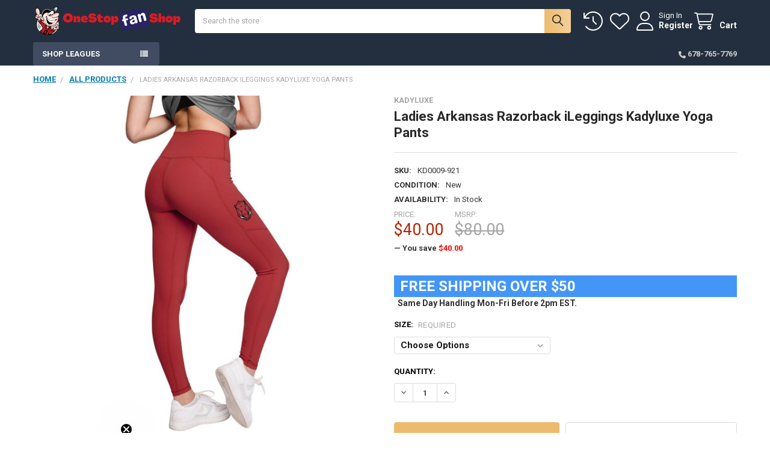

--- FILE ---
content_type: text/html; charset=UTF-8
request_url: https://onestopfanshop.com/college/arkansas-razorback/ladies-arkansas-razorback-ileggings-kadyluxe-yoga-pants/
body_size: 37875
content:

        <!DOCTYPE html>
<html class="no-js" lang="en">
        <head>
        <title>Ladies Arkansas Razorback iLeggings Kadyluxe Yoga Pants</title>
        <link rel="dns-prefetch preconnect" href="https://cdn11.bigcommerce.com/s-qyhvxo" crossorigin><link rel="dns-prefetch preconnect" href="https://fonts.googleapis.com/" crossorigin><link rel="dns-prefetch preconnect" href="https://fonts.gstatic.com/" crossorigin>
        <meta property="product:price:amount" content="40" /><meta property="product:price:currency" content="USD" /><meta property="og:url" content="https://onestopfanshop.com/college/arkansas-razorback/ladies-arkansas-razorback-ileggings-kadyluxe-yoga-pants/" /><meta property="og:site_name" content="OneStopFanShop" /><meta name="keywords" content="Arkansas Razorback,leggings,yoga,pocket,ileggings,kadyluxe"><meta name="description" content="Women&#039;s Arkansas Razorbacks Yoga Pants Phone Pocket iLeggings. These one of a kind luxury Arkansas cardinal leggings by Kadyluxe are made from a proprietary performance fabric called OPULENCE consisting of 75% Nylon/25% Spandex. This fabric is designed to enhance your best curves and hold in your trouble areas. Opulence uses only the highest nylon denier yarns resulting in the best snap-back, pile-free, smooth and cozy fabric that provides 100% coverage and doesn&#039;t show sweat. These Razorback iLEGGINGS feature a tummy tightening, no dig waistband, reinforced elastic hip seams to keep things in place, and under carriage guesset for a perfect fit, premium flat seams and a pocket large enough for Plus-size phones, keys or wallets. These Uark yoga pants are sure to be your new favorite pair of leggings at the gym or around town. Go Razorback!!"><link rel='canonical' href='https://onestopfanshop.com/college/arkansas-razorback/ladies-arkansas-razorback-ileggings-kadyluxe-yoga-pants/' /><meta name='platform' content='bigcommerce.stencil' /><meta property="og:type" content="product" />
<meta property="og:title" content="Ladies Arkansas Razorback iLeggings Kadyluxe Yoga Pants" />
<meta property="og:description" content="Women&#039;s Arkansas Razorbacks Yoga Pants Phone Pocket iLeggings. These one of a kind luxury Arkansas cardinal leggings by Kadyluxe are made from a proprietary performance fabric called OPULENCE consisting of 75% Nylon/25% Spandex. This fabric is designed to enhance your best curves and hold in your trouble areas. Opulence uses only the highest nylon denier yarns resulting in the best snap-back, pile-free, smooth and cozy fabric that provides 100% coverage and doesn&#039;t show sweat. These Razorback iLEGGINGS feature a tummy tightening, no dig waistband, reinforced elastic hip seams to keep things in place, and under carriage guesset for a perfect fit, premium flat seams and a pocket large enough for Plus-size phones, keys or wallets. These Uark yoga pants are sure to be your new favorite pair of leggings at the gym or around town. Go Razorback!!" />
<meta property="og:image" content="https://cdn11.bigcommerce.com/s-qyhvxo/products/238038/images/668537/kd0009-921__68985.1667383855.500.500.jpg?c=2" />
<meta property="og:availability" content="instock" />
<meta property="pinterest:richpins" content="enabled" />
        
         

        <link href="https://cdn11.bigcommerce.com/s-qyhvxo/product_images/favicon.ico?t=1444313402" rel="shortcut icon">
        <meta name="viewport" content="width=device-width, initial-scale=1">

        <script nonce="">
            document.documentElement.className = document.documentElement.className.replace('no-js', 'js');
        </script>

        <script nonce="">
    function browserSupportsAllFeatures() {
        return window.Promise
            && window.fetch
            && window.URL
            && window.URLSearchParams
            && window.WeakMap
            // object-fit support
            && ('objectFit' in document.documentElement.style);
    }

    function loadScript(src) {
        var js = document.createElement('script');
        js.src = src;
        js.nonce = '';
        js.onerror = function () {
            console.error('Failed to load polyfill script ' + src);
        };
        document.head.appendChild(js);
    }

    if (!browserSupportsAllFeatures()) {
        loadScript('https://cdn11.bigcommerce.com/s-qyhvxo/stencil/8fe9cfc0-d2ac-013d-a7ef-5283c4998bc2/e/ce3812e0-b16b-013c-51c6-0a14f868bd24/dist/theme-bundle.polyfills.js');
    }
</script>
        <script nonce="">window.consentManagerTranslations = `{"locale":"en","locales":{"consent_manager.data_collection_warning":"en","consent_manager.accept_all_cookies":"en","consent_manager.gdpr_settings":"en","consent_manager.data_collection_preferences":"en","consent_manager.manage_data_collection_preferences":"en","consent_manager.use_data_by_cookies":"en","consent_manager.data_categories_table":"en","consent_manager.allow":"en","consent_manager.accept":"en","consent_manager.deny":"en","consent_manager.dismiss":"en","consent_manager.reject_all":"en","consent_manager.category":"en","consent_manager.purpose":"en","consent_manager.functional_category":"en","consent_manager.functional_purpose":"en","consent_manager.analytics_category":"en","consent_manager.analytics_purpose":"en","consent_manager.targeting_category":"en","consent_manager.advertising_category":"en","consent_manager.advertising_purpose":"en","consent_manager.essential_category":"en","consent_manager.esential_purpose":"en","consent_manager.yes":"en","consent_manager.no":"en","consent_manager.not_available":"en","consent_manager.cancel":"en","consent_manager.save":"en","consent_manager.back_to_preferences":"en","consent_manager.close_without_changes":"en","consent_manager.unsaved_changes":"en","consent_manager.by_using":"en","consent_manager.agree_on_data_collection":"en","consent_manager.change_preferences":"en","consent_manager.cancel_dialog_title":"en","consent_manager.privacy_policy":"en","consent_manager.allow_category_tracking":"en","consent_manager.disallow_category_tracking":"en"},"translations":{"consent_manager.data_collection_warning":"We use cookies (and other similar technologies) to collect data to improve your shopping experience.","consent_manager.accept_all_cookies":"Accept All Cookies","consent_manager.gdpr_settings":"Settings","consent_manager.data_collection_preferences":"Website Data Collection Preferences","consent_manager.manage_data_collection_preferences":"Manage Website Data Collection Preferences","consent_manager.use_data_by_cookies":" uses data collected by cookies and JavaScript libraries to improve your shopping experience.","consent_manager.data_categories_table":"The table below outlines how we use this data by category. To opt out of a category of data collection, select 'No' and save your preferences.","consent_manager.allow":"Allow","consent_manager.accept":"Accept","consent_manager.deny":"Deny","consent_manager.dismiss":"Dismiss","consent_manager.reject_all":"Reject all","consent_manager.category":"Category","consent_manager.purpose":"Purpose","consent_manager.functional_category":"Functional","consent_manager.functional_purpose":"Enables enhanced functionality, such as videos and live chat. If you do not allow these, then some or all of these functions may not work properly.","consent_manager.analytics_category":"Analytics","consent_manager.analytics_purpose":"Provide statistical information on site usage, e.g., web analytics so we can improve this website over time.","consent_manager.targeting_category":"Targeting","consent_manager.advertising_category":"Advertising","consent_manager.advertising_purpose":"Used to create profiles or personalize content to enhance your shopping experience.","consent_manager.essential_category":"Essential","consent_manager.esential_purpose":"Essential for the site and any requested services to work, but do not perform any additional or secondary function.","consent_manager.yes":"Yes","consent_manager.no":"No","consent_manager.not_available":"N/A","consent_manager.cancel":"Cancel","consent_manager.save":"Save","consent_manager.back_to_preferences":"Back to Preferences","consent_manager.close_without_changes":"You have unsaved changes to your data collection preferences. Are you sure you want to close without saving?","consent_manager.unsaved_changes":"You have unsaved changes","consent_manager.by_using":"By using our website, you're agreeing to our","consent_manager.agree_on_data_collection":"By using our website, you're agreeing to the collection of data as described in our ","consent_manager.change_preferences":"You can change your preferences at any time","consent_manager.cancel_dialog_title":"Are you sure you want to cancel?","consent_manager.privacy_policy":"Privacy Policy","consent_manager.allow_category_tracking":"Allow [CATEGORY_NAME] tracking","consent_manager.disallow_category_tracking":"Disallow [CATEGORY_NAME] tracking"}}`;</script>

        <script nonce="">
            window.lazySizesConfig = window.lazySizesConfig || {};
            window.lazySizesConfig.loadMode = 1;
        </script>
        <script async src="https://cdn11.bigcommerce.com/s-qyhvxo/stencil/8fe9cfc0-d2ac-013d-a7ef-5283c4998bc2/e/ce3812e0-b16b-013c-51c6-0a14f868bd24/dist/theme-bundle.head_async.js" nonce=""></script>

            <script nonce="">
                (function() {
                    var el = document.createElement('head');
                    el.innerHTML = '<link href="https://fonts.googleapis.com/css?family=Roboto:700,400&display=swap" rel="stylesheet">'.replace('rel="stylesheet"', 'rel="preload" as="style" onload="this.onload=null;this.rel=\'stylesheet\'"');
                    el.children && el.children[0] && document.head.appendChild(el.children[0]);
                })();
            </script>
            <noscript><link href="https://fonts.googleapis.com/css?family=Roboto:700,400&display=swap" rel="stylesheet"></noscript>

            <link data-stencil-stylesheet href="https://cdn11.bigcommerce.com/s-qyhvxo/stencil/8fe9cfc0-d2ac-013d-a7ef-5283c4998bc2/e/ce3812e0-b16b-013c-51c6-0a14f868bd24/css/theme-ee5fc840-f6c1-013d-8731-5296f548f326.css" rel="stylesheet">

            <script nonce="">
                window.lazySizesConfig.loadHidden = false;
                window.lazySizesConfig.expand = 0;
            </script>
            <script nonce="">!function(n){"use strict";n.loadCSS||(n.loadCSS=function(){});var o=loadCSS.relpreload={};if(o.support=function(){var e;try{e=n.document.createElement("link").relList.supports("preload")}catch(t){e=!1}return function(){return e}}(),o.bindMediaToggle=function(t){var e=t.media||"all";function a(){t.addEventListener?t.removeEventListener("load",a):t.attachEvent&&t.detachEvent("onload",a),t.setAttribute("onload",null),t.media=e}t.addEventListener?t.addEventListener("load",a):t.attachEvent&&t.attachEvent("onload",a),setTimeout(function(){t.rel="stylesheet",t.media="only x"}),setTimeout(a,3e3)},o.poly=function(){if(!o.support())for(var t=n.document.getElementsByTagName("link"),e=0;e<t.length;e++){var a=t[e];"preload"!==a.rel||"style"!==a.getAttribute("as")||a.getAttribute("data-loadcss")||(a.setAttribute("data-loadcss",!0),o.bindMediaToggle(a))}},!o.support()){o.poly();var t=n.setInterval(o.poly,500);n.addEventListener?n.addEventListener("load",function(){o.poly(),n.clearInterval(t)}):n.attachEvent&&n.attachEvent("onload",function(){o.poly(),n.clearInterval(t)})}"undefined"!=typeof exports?exports.loadCSS=loadCSS:n.loadCSS=loadCSS}("undefined"!=typeof global?global:this);</script>            <!-- Start Tracking Code for analytics_facebook -->

<script>
!function(f,b,e,v,n,t,s){if(f.fbq)return;n=f.fbq=function(){n.callMethod?n.callMethod.apply(n,arguments):n.queue.push(arguments)};if(!f._fbq)f._fbq=n;n.push=n;n.loaded=!0;n.version='2.0';n.queue=[];t=b.createElement(e);t.async=!0;t.src=v;s=b.getElementsByTagName(e)[0];s.parentNode.insertBefore(t,s)}(window,document,'script','https://connect.facebook.net/en_US/fbevents.js');

fbq('set', 'autoConfig', 'false', '1741279132826128');
fbq('dataProcessingOptions', ['LDU'], 0, 0);
fbq('init', '1741279132826128', {"external_id":"dbd3099c-8325-430f-abf1-732a4437d5ba"});
fbq('set', 'agent', 'bigcommerce', '1741279132826128');

function trackEvents() {
    var pathName = window.location.pathname;

    fbq('track', 'PageView', {}, "");

    // Search events start -- only fire if the shopper lands on the /search.php page
    if (pathName.indexOf('/search.php') === 0 && getUrlParameter('search_query')) {
        fbq('track', 'Search', {
            content_type: 'product_group',
            content_ids: [],
            search_string: getUrlParameter('search_query')
        });
    }
    // Search events end

    // Wishlist events start -- only fire if the shopper attempts to add an item to their wishlist
    if (pathName.indexOf('/wishlist.php') === 0 && getUrlParameter('added_product_id')) {
        fbq('track', 'AddToWishlist', {
            content_type: 'product_group',
            content_ids: []
        });
    }
    // Wishlist events end

    // Lead events start -- only fire if the shopper subscribes to newsletter
    if (pathName.indexOf('/subscribe.php') === 0 && getUrlParameter('result') === 'success') {
        fbq('track', 'Lead', {});
    }
    // Lead events end

    // Registration events start -- only fire if the shopper registers an account
    if (pathName.indexOf('/login.php') === 0 && getUrlParameter('action') === 'account_created') {
        fbq('track', 'CompleteRegistration', {}, "");
    }
    // Registration events end

    

    function getUrlParameter(name) {
        var cleanName = name.replace(/[\[]/, '\[').replace(/[\]]/, '\]');
        var regex = new RegExp('[\?&]' + cleanName + '=([^&#]*)');
        var results = regex.exec(window.location.search);
        return results === null ? '' : decodeURIComponent(results[1].replace(/\+/g, ' '));
    }
}

if (window.addEventListener) {
    window.addEventListener("load", trackEvents, false)
}
</script>
<noscript><img height="1" width="1" style="display:none" alt="null" src="https://www.facebook.com/tr?id=1741279132826128&ev=PageView&noscript=1&a=plbigcommerce1.2&eid="/></noscript>

<!-- End Tracking Code for analytics_facebook -->

<!-- Start Tracking Code for analytics_googleanalytics4 -->

<script data-cfasync="false" src="https://cdn11.bigcommerce.com/shared/js/google_analytics4_bodl_subscribers-358423becf5d870b8b603a81de597c10f6bc7699.js" integrity="sha256-gtOfJ3Avc1pEE/hx6SKj/96cca7JvfqllWA9FTQJyfI=" crossorigin="anonymous"></script>
<script data-cfasync="false">
  (function () {
    window.dataLayer = window.dataLayer || [];

    function gtag(){
        dataLayer.push(arguments);
    }

    function initGA4(event) {
         function setupGtag() {
            function configureGtag() {
                gtag('js', new Date());
                gtag('set', 'developer_id.dMjk3Nj', true);
                gtag('config', 'G-K5Q7PCZEZ3');
            }

            var script = document.createElement('script');

            script.src = 'https://www.googletagmanager.com/gtag/js?id=G-K5Q7PCZEZ3';
            script.async = true;
            script.onload = configureGtag;

            document.head.appendChild(script);
        }

        setupGtag();

        if (typeof subscribeOnBodlEvents === 'function') {
            subscribeOnBodlEvents('G-K5Q7PCZEZ3', false);
        }

        window.removeEventListener(event.type, initGA4);
    }

    

    var eventName = document.readyState === 'complete' ? 'consentScriptsLoaded' : 'DOMContentLoaded';
    window.addEventListener(eventName, initGA4, false);
  })()
</script>

<!-- End Tracking Code for analytics_googleanalytics4 -->

<!-- Start Tracking Code for analytics_siteverification -->

<meta name="facebook-domain-verification" content="zxz5j5mdyr22hnq2j3smgdxp1duize" />
<meta name="google-site-verification" content="ojZD92NyU878cYVAmkMgwCq8xlRYLEklIo0o4qMw4rs" />


<!-- End Tracking Code for analytics_siteverification -->


<script type="text/javascript" src="https://checkout-sdk.bigcommerce.com/v1/loader.js" defer ></script>
<script src="https://www.google.com/recaptcha/api.js" async defer></script>
<script type="text/javascript">
var BCData = {"product_attributes":{"sku":"KD0009-921","upc":null,"mpn":null,"gtin":null,"weight":null,"base":false,"image":null,"price":{"without_tax":{"formatted":"$40.00","value":40,"currency":"USD"},"tax_label":"Tax","sale_price_without_tax":{"formatted":"$40.00","value":40,"currency":"USD"},"rrp_without_tax":{"formatted":"$80.00","value":80,"currency":"USD"},"saved":{"formatted":"$40.00","value":40,"currency":"USD"}},"out_of_stock_behavior":"hide_option","out_of_stock_message":"Out of stock","available_modifier_values":[],"available_variant_values":[155690,155691,156935],"in_stock_attributes":[155690,155691,156935],"selected_attributes":[],"stock":null,"instock":true,"stock_message":null,"purchasable":true,"purchasing_message":null,"call_for_price_message":null}};
</script>
<script>
    (function() {
        var css = document.createElement('style');
         
        
        css.innerHTML = '.emthemesModez-categoryPage-mainImage { display: none !important } .papaSupermarket-categoryPage-description { display: none !important }'; 
        document.head.appendChild(css);
    })();
</script><script>(function(w,d,t,r,u){var f,n,i;w[u]=w[u]||[],f=function(){var o={ti:"5824367", enableAutoSpaTracking: true};o.q=w[u],w[u]=new UET(o),w[u].push("pageLoad")},n=d.createElement(t),n.src=r,n.async=1,n.onload=n.onreadystatechange=function(){var s=this.readyState;s&&s!=="loaded"&&s!=="complete"||(f(),n.onload=n.onreadystatechange=null)},i=d.getElementsByTagName(t)[0],i.parentNode.insertBefore(n,i)})(window,document,"script","//bat.bing.com/bat.js","uetq");</script>
 <script data-cfasync="false" src="https://microapps.bigcommerce.com/bodl-events/1.9.4/index.js" integrity="sha256-Y0tDj1qsyiKBRibKllwV0ZJ1aFlGYaHHGl/oUFoXJ7Y=" nonce="" crossorigin="anonymous"></script>
 <script data-cfasync="false" nonce="">

 (function() {
    function decodeBase64(base64) {
       const text = atob(base64);
       const length = text.length;
       const bytes = new Uint8Array(length);
       for (let i = 0; i < length; i++) {
          bytes[i] = text.charCodeAt(i);
       }
       const decoder = new TextDecoder();
       return decoder.decode(bytes);
    }
    window.bodl = JSON.parse(decodeBase64("[base64]"));
 })()

 </script>

<script nonce="">
(function () {
    var xmlHttp = new XMLHttpRequest();

    xmlHttp.open('POST', 'https://bes.gcp.data.bigcommerce.com/nobot');
    xmlHttp.setRequestHeader('Content-Type', 'application/json');
    xmlHttp.send('{"store_id":"789811","timezone_offset":"-4.0","timestamp":"2026-01-20T01:24:19.81462400Z","visit_id":"45bcd004-e49f-4309-ac8d-e88c0b1ce5f5","channel_id":1}');
})();
</script>



        <!-- snippet location htmlhead -->

                    <link href="https://cdn11.bigcommerce.com/s-qyhvxo/images/stencil/608x608/products/238038/668537/kd0009-921__68985.1667383855.jpg?c=2" rel="preload" as="image">

    </head>
    <body class="csscolumns papaSupermarket-layout--default
        papaSupermarket-style--compact
        papaSupermarket-pageType--product
        papaSupermarket-page--pages-product
        emthemesModez-productUniform
        papaSupermarket--hideContentNav
        
        
        
        
        
        
        
        " id="topOfPage">


        <!-- snippet location header -->
        <svg data-src="https://cdn11.bigcommerce.com/s-qyhvxo/stencil/8fe9cfc0-d2ac-013d-a7ef-5283c4998bc2/e/ce3812e0-b16b-013c-51c6-0a14f868bd24/img/icon-sprite.svg" class="icons-svg-sprite"></svg>

        <div class="banners" data-banner-location="top">
</div>
<header class="header" role="banner"  data-stickymenu>
    <a href="#" class="mobileMenu-toggle" data-mobile-menu-toggle="menu">
        <span class="mobileMenu-toggleIcon">Toggle menu</span>
    </a>


    <div class="emthemesModez-header-userSection emthemesModez-header-userSection--logo-left">
        <div class="container">
                <div class="header-logo header-logo--left">
                    <a href="https://onestopfanshop.com/" data-instantload='{"page":"home"}'>
            <div class="header-logo-image-container">
                <img class="header-logo-image" src="https://cdn11.bigcommerce.com/s-qyhvxo/images/stencil/250x50/250_x_50_mainlogo_1667158578__79350.original.png" srcset="https://cdn11.bigcommerce.com/s-qyhvxo/images/stencil/250x50/250_x_50_mainlogo_1667158578__79350.original.png 1x, https://cdn11.bigcommerce.com/s-qyhvxo/images/stencil/500w/250_x_50_mainlogo_1667158578__79350.original.png 2x" alt="OneStopFanShop" title="OneStopFanShop">
            </div>
</a>
                </div>

            <nav class="navUser">
    
    <ul class="navUser-section navUser-section--alt">
        <li class="navUser-item navUser-item--recentlyViewed">
            <a class="navUser-action navUser-action--recentlyViewed" href="#recently-viewed" data-dropdown="recently-viewed-dropdown" data-options="align:right" title="Recently Viewed" style="display:none">
                <i class="icon"><svg><use href="#icon-recent-list" /></svg></i>
                <span class="navUser-item-recentlyViewedLabel"><span class='firstword'>Recently </span>Viewed</span>
            </a>
            <div class="dropdown-menu" id="recently-viewed-dropdown" data-dropdown-content aria-hidden="true"></div>
        </li>


            <li class="navUser-item">
                <a class="navUser-action navUser-action--wishlist" href="/wishlist.php" title="Wish Lists">
                    <i class="icon"><svg><use href="#icon-heart" /></svg></i>
                    <span class="navUser-item-wishlistLabel"><span class='firstword'>Wish </span>Lists</span>
                </a>
            </li>
        

            <li class="navUser-item navUser-item--account">
                <i class="icon"><svg><use href="#icon-user" /></svg></i>
                <span class="navUser-actions">
                        <span class="navUser-subtitle">
                            <a class="navUser-action" href="/login.php">
                                <span class="navUser-item-loginLabel">Sign In</span>
                            </a>
                        </span>
                            <a class="navUser-action" href="/login.php?action=create_account">Register</a>
                </span>
            </li>

        <li class="navUser-item navUser-item--cart">
            <a
                class="navUser-action navUser-action--cart"
                data-cart-preview
                data-dropdown="cart-preview-dropdown"
                data-options="align:right"
                href="/cart.php"
                title="Cart">
                <i class="icon"><svg><use href="#icon-cart" /></svg></i>
                <span class="_rows">
                    <span class="countPill cart-quantity"></span>
                    <span class="navUser-item-cartLabel">Cart</span>
                </span>
            </a>

            <div class="dropdown-menu" id="cart-preview-dropdown" data-dropdown-content aria-hidden="true"></div>
        </li>
    </ul>
</nav>

            <div class="emthemesModez-quickSearch" data-prevent-quick-search-close>
    <!-- snippet location forms_search -->
    <form class="form" action="/search.php">
        <fieldset class="form-fieldset">
            <div class="form-field">
                <label class="is-srOnly" for="search_query">Search</label>
                <div class="form-prefixPostfix wrap">
                    <input class="form-input" data-search-quick name="search_query" id="search_query" data-error-message="Search field cannot be empty." placeholder="Search the store" autocomplete="off">
                    <input type="submit" class="button button--primary form-prefixPostfix-button--postfix" value="Search" />
                </div>
            </div>
        </fieldset>
    </form>
</div>        </div>
    </div>

    <div class="navPages-container" id="menu" data-menu>
        <div class="container">
            <nav class="navPages">

        <div class="emthemesModez-navPages-verticalCategories-container">
            <a class="navPages-action has-subMenu" role="none">Shop Leagues</a>
            <div class="emthemesModez-verticalCategories is-open " id="emthemesModez-verticalCategories" data-emthemesmodez-fix-height="emthemesModez-section1-container">
                <ul class="navPages-list navPages-list--categories">

                            <li class="navPages-item">
                                <a class="navPages-action" href="https://onestopfanshop.com/categories/all-products.html" data-instantload >ALL PRODUCTS</a>
                            </li>
                            <li class="navPages-item">
                                <a class="navPages-action has-subMenu " href="https://onestopfanshop.com/categories/college.html"
    data-instantload
    
    data-collapsible="navPages-5552"
    data-collapsible-disabled-breakpoint="medium"
    data-collapsible-disabled-state="open"
    data-collapsible-enabled-state="closed">
    College <i class="icon navPages-action-moreIcon" aria-hidden="true"><svg><use href="#icon-caret-down" /></svg></i>
</a>
<div class="navPage-subMenu
    " id="navPages-5552" aria-hidden="true" tabindex="-1">
    <ul class="navPage-subMenu-list">
        <li class="navPage-subMenu-item">
            <a class="navPage-subMenu-action navPages-action" href="https://onestopfanshop.com/categories/college.html" data-instantload>All College</a>
        </li>
            <li class="navPage-subMenu-item">
                    <a class="navPage-subMenu-action navPages-action" href="https://onestopfanshop.com/categories/college/air-force-falcons.html" data-instantload >Air Force Falcons</a>
            </li>
            <li class="navPage-subMenu-item">
                    <a class="navPage-subMenu-action navPages-action" href="https://onestopfanshop.com/categories/college/alabama-crimson-tide.html" data-instantload >Alabama Crimson Tide</a>
            </li>
            <li class="navPage-subMenu-item">
                    <a class="navPage-subMenu-action navPages-action" href="https://onestopfanshop.com/categories/college/appalachian-state-mountaineers.html" data-instantload >Appalachian State Mountaineers</a>
            </li>
            <li class="navPage-subMenu-item">
                    <a class="navPage-subMenu-action navPages-action" href="https://onestopfanshop.com/categories/college/arizona-state-devils.html" data-instantload >Arizona State Devils</a>
            </li>
            <li class="navPage-subMenu-item">
                    <a class="navPage-subMenu-action navPages-action" href="https://onestopfanshop.com/categories/college/arizona-wildcats.html" data-instantload >Arizona Wildcats</a>
            </li>
            <li class="navPage-subMenu-item">
                    <a class="navPage-subMenu-action navPages-action" href="https://onestopfanshop.com/categories/college/arkansas-razorback.html" data-instantload >Arkansas Razorback</a>
            </li>
            <li class="navPage-subMenu-item">
                    <a class="navPage-subMenu-action navPages-action" href="https://onestopfanshop.com/categories/college/army-black-knights.html" data-instantload >Army Black Knights</a>
            </li>
            <li class="navPage-subMenu-item">
                    <a class="navPage-subMenu-action navPages-action" href="https://onestopfanshop.com/categories/college/auburn-tigers.html" data-instantload >Auburn Tigers</a>
            </li>
            <li class="navPage-subMenu-item">
                    <a class="navPage-subMenu-action navPages-action" href="https://onestopfanshop.com/categories/college/baylor-bears.html" data-instantload >Baylor Bears</a>
            </li>
            <li class="navPage-subMenu-item">
                    <a class="navPage-subMenu-action navPages-action" href="https://onestopfanshop.com/categories/college/boston-college-eagles.html" data-instantload >Boston College Eagles</a>
            </li>
            <li class="navPage-subMenu-item">
                    <a class="navPage-subMenu-action navPages-action" href="https://onestopfanshop.com/categories/college/central-florida-golden-knights.html" data-instantload >Central Florida Golden Knights</a>
            </li>
            <li class="navPage-subMenu-item">
                    <a class="navPage-subMenu-action navPages-action" href="https://onestopfanshop.com/categories/college/clemson-tigers.html" data-instantload >Clemson Tigers</a>
            </li>
            <li class="navPage-subMenu-item">
                    <a class="navPage-subMenu-action navPages-action" href="https://onestopfanshop.com/categories/college/cincinnati-bearcats.html" data-instantload >Cincinnati Bearcats</a>
            </li>
            <li class="navPage-subMenu-item">
                    <a class="navPage-subMenu-action navPages-action" href="https://onestopfanshop.com/categories/college/colorado-buffaloes.html" data-instantload >Colorado Buffaloes</a>
            </li>
            <li class="navPage-subMenu-item">
                    <a class="navPage-subMenu-action navPages-action" href="https://onestopfanshop.com/categories/college/colorado-state-rams.html" data-instantload >Colorado State Rams</a>
            </li>
            <li class="navPage-subMenu-item">
                    <a class="navPage-subMenu-action navPages-action" href="https://onestopfanshop.com/categories/college/connecticut-huskies.html" data-instantload >Connecticut Huskies</a>
            </li>
            <li class="navPage-subMenu-item">
                    <a class="navPage-subMenu-action navPages-action" href="https://onestopfanshop.com/categories/college/east-carolina-pirates.html" data-instantload >East Carolina Pirates</a>
            </li>
            <li class="navPage-subMenu-item">
                    <a class="navPage-subMenu-action navPages-action" href="https://onestopfanshop.com/categories/college/florida-gators.html" data-instantload >Florida Gators</a>
            </li>
            <li class="navPage-subMenu-item">
                    <a class="navPage-subMenu-action navPages-action" href="https://onestopfanshop.com/categories/college/florida-state-seminoles.html" data-instantload >Florida State Seminoles</a>
            </li>
            <li class="navPage-subMenu-item">
                    <a class="navPage-subMenu-action navPages-action" href="https://onestopfanshop.com/categories/college/georgia-bulldogs.html" data-instantload >Georgia Bulldogs</a>
            </li>
            <li class="navPage-subMenu-item">
                    <a class="navPage-subMenu-action navPages-action" href="https://onestopfanshop.com/categories/college/georgia-southern-eagles.html" data-instantload >Georgia Southern Eagles</a>
            </li>
            <li class="navPage-subMenu-item">
                    <a class="navPage-subMenu-action navPages-action" href="https://onestopfanshop.com/categories/college/georgia-tech-yellow-jackets.html" data-instantload >Georgia Tech Yellow Jackets</a>
            </li>
            <li class="navPage-subMenu-item">
                    <a class="navPage-subMenu-action navPages-action" href="https://onestopfanshop.com/categories/college/gonzaga-bulldogs.html" data-instantload >Gonzaga Bulldogs</a>
            </li>
            <li class="navPage-subMenu-item">
                    <a class="navPage-subMenu-action navPages-action" href="https://onestopfanshop.com/categories/college/illinois-illini.html" data-instantload >Illinois Illini</a>
            </li>
            <li class="navPage-subMenu-item">
                    <a class="navPage-subMenu-action navPages-action" href="https://onestopfanshop.com/categories/college/indiana-hoosiers.html" data-instantload >Indiana Hoosiers</a>
            </li>
            <li class="navPage-subMenu-item">
                    <a class="navPage-subMenu-action navPages-action" href="https://onestopfanshop.com/categories/college/iowa-hawkeyes.html" data-instantload >Iowa Hawkeyes</a>
            </li>
            <li class="navPage-subMenu-item">
                    <a class="navPage-subMenu-action navPages-action" href="https://onestopfanshop.com/categories/college/iowa-state-cyclones.html" data-instantload >Iowa State Cyclones</a>
            </li>
            <li class="navPage-subMenu-item">
                    <a class="navPage-subMenu-action navPages-action" href="https://onestopfanshop.com/categories/college/kansas-jayhawks.html" data-instantload >Kansas Jayhawks</a>
            </li>
            <li class="navPage-subMenu-item">
                    <a class="navPage-subMenu-action navPages-action" href="https://onestopfanshop.com/categories/college/kansas-state-wildcats.html" data-instantload >Kansas State Wildcats</a>
            </li>
            <li class="navPage-subMenu-item">
                    <a class="navPage-subMenu-action navPages-action" href="https://onestopfanshop.com/categories/college/kentucky-wildcats.html" data-instantload >Kentucky Wildcats</a>
            </li>
            <li class="navPage-subMenu-item">
                    <a class="navPage-subMenu-action navPages-action" href="https://onestopfanshop.com/categories/college/louisville-cardinals.html" data-instantload >Louisville Cardinals</a>
            </li>
            <li class="navPage-subMenu-item">
                    <a class="navPage-subMenu-action navPages-action" href="https://onestopfanshop.com/categories/college/lsu-tigers.html" data-instantload >LSU Tigers</a>
            </li>
            <li class="navPage-subMenu-item">
                    <a class="navPage-subMenu-action navPages-action" href="https://onestopfanshop.com/categories/college/miami-florida-hurricanes.html" data-instantload >Miami-Florida Hurricanes</a>
            </li>
            <li class="navPage-subMenu-item">
                    <a class="navPage-subMenu-action navPages-action" href="https://onestopfanshop.com/categories/college/michigan-state-spartans.html" data-instantload >Michigan State Spartans</a>
            </li>
            <li class="navPage-subMenu-item">
                    <a class="navPage-subMenu-action navPages-action" href="https://onestopfanshop.com/categories/college/michigan-wolverines.html" data-instantload >Michigan Wolverines</a>
            </li>
            <li class="navPage-subMenu-item">
                    <a class="navPage-subMenu-action navPages-action" href="https://onestopfanshop.com/categories/college/minnesota-golden-gophers.html" data-instantload >Minnesota Golden Gophers</a>
            </li>
            <li class="navPage-subMenu-item">
                    <a class="navPage-subMenu-action navPages-action" href="https://onestopfanshop.com/categories/college/mississippi-rebels.html" data-instantload >Mississippi Rebels</a>
            </li>
            <li class="navPage-subMenu-item">
                    <a class="navPage-subMenu-action navPages-action" href="https://onestopfanshop.com/categories/college/mississippi-state-bulldogs.html" data-instantload >Mississippi State Bulldogs</a>
            </li>
            <li class="navPage-subMenu-item">
                    <a class="navPage-subMenu-action navPages-action" href="https://onestopfanshop.com/categories/college/missouri-tigers.html" data-instantload >Missouri Tigers</a>
            </li>
            <li class="navPage-subMenu-item">
                    <a class="navPage-subMenu-action navPages-action" href="https://onestopfanshop.com/categories/college/navy-midshipmen.html" data-instantload >Navy Midshipmen</a>
            </li>
            <li class="navPage-subMenu-item">
                    <a class="navPage-subMenu-action navPages-action" href="https://onestopfanshop.com/categories/college/nebraska-cornhuskers.html" data-instantload >Nebraska Cornhuskers</a>
            </li>
            <li class="navPage-subMenu-item">
                    <a class="navPage-subMenu-action navPages-action" href="https://onestopfanshop.com/categories/college/north-carolina-state-wolfpack.html" data-instantload >North Carolina State Wolfpack</a>
            </li>
            <li class="navPage-subMenu-item">
                    <a class="navPage-subMenu-action navPages-action" href="https://onestopfanshop.com/categories/college/north-carolina-tarheels.html" data-instantload >North Carolina Tarheels</a>
            </li>
            <li class="navPage-subMenu-item">
                    <a class="navPage-subMenu-action navPages-action" href="https://onestopfanshop.com/categories/college/ohio-state-buckeyes.html" data-instantload >Ohio State Buckeyes</a>
            </li>
            <li class="navPage-subMenu-item">
                    <a class="navPage-subMenu-action navPages-action" href="https://onestopfanshop.com/categories/college/oklahoma-sooners.html" data-instantload >Oklahoma Sooners</a>
            </li>
            <li class="navPage-subMenu-item">
                    <a class="navPage-subMenu-action navPages-action" href="https://onestopfanshop.com/categories/college/oklahoma-state-cowboys.html" data-instantload >Oklahoma State Cowboys</a>
            </li>
            <li class="navPage-subMenu-item">
                    <a class="navPage-subMenu-action navPages-action" href="https://onestopfanshop.com/categories/college/oregon-ducks.html" data-instantload >Oregon Ducks</a>
            </li>
            <li class="navPage-subMenu-item">
                    <a class="navPage-subMenu-action navPages-action" href="https://onestopfanshop.com/categories/college/oregon-state-beavers.html" data-instantload >Oregon State Beavers</a>
            </li>
            <li class="navPage-subMenu-item">
                    <a class="navPage-subMenu-action navPages-action" href="https://onestopfanshop.com/categories/college/penn-state-nittany-lions.html" data-instantload >Penn State Nittany Lions</a>
            </li>
            <li class="navPage-subMenu-item">
                    <a class="navPage-subMenu-action navPages-action" href="https://onestopfanshop.com/categories/college/pittsburgh-panthers.html" data-instantload >Pittsburgh Panthers</a>
            </li>
            <li class="navPage-subMenu-item">
                    <a class="navPage-subMenu-action navPages-action" href="https://onestopfanshop.com/categories/college/purdue-boilermakers.html" data-instantload >Purdue Boilermakers</a>
            </li>
            <li class="navPage-subMenu-item">
                    <a class="navPage-subMenu-action navPages-action" href="https://onestopfanshop.com/categories/college/south-carolina-gamecocks.html" data-instantload >South Carolina Gamecocks</a>
            </li>
            <li class="navPage-subMenu-item">
                    <a class="navPage-subMenu-action navPages-action" href="https://onestopfanshop.com/categories/college/south-florida-bulls.html" data-instantload >South Florida Bulls</a>
            </li>
            <li class="navPage-subMenu-item">
                    <a class="navPage-subMenu-action navPages-action" href="https://onestopfanshop.com/categories/college/syracuse-orange.html" data-instantload >Syracuse Orange</a>
            </li>
            <li class="navPage-subMenu-item">
                    <a class="navPage-subMenu-action navPages-action" href="https://onestopfanshop.com/categories/college/tcu-horned-frogs.html" data-instantload >TCU Horned Frogs</a>
            </li>
            <li class="navPage-subMenu-item">
                    <a class="navPage-subMenu-action navPages-action" href="https://onestopfanshop.com/categories/college/tennessee-vols.html" data-instantload >Tennessee Vols</a>
            </li>
            <li class="navPage-subMenu-item">
                    <a class="navPage-subMenu-action navPages-action" href="https://onestopfanshop.com/categories/college/texas-a-m-aggies.html" data-instantload >Texas A&amp;M Aggies</a>
            </li>
            <li class="navPage-subMenu-item">
                    <a class="navPage-subMenu-action navPages-action" href="https://onestopfanshop.com/categories/college/texas-longhorns.html" data-instantload >Texas Longhorns</a>
            </li>
            <li class="navPage-subMenu-item">
                    <a class="navPage-subMenu-action navPages-action" href="https://onestopfanshop.com/categories/college/texas-tech-red-raiders.html" data-instantload >Texas Tech Red Raiders</a>
            </li>
            <li class="navPage-subMenu-item">
                    <a class="navPage-subMenu-action navPages-action" href="https://onestopfanshop.com/categories/college/ucla-bruins.html" data-instantload >UCLA Bruins</a>
            </li>
            <li class="navPage-subMenu-item">
                    <a class="navPage-subMenu-action navPages-action" href="https://onestopfanshop.com/categories/college/utah-utes.html" data-instantload >Utah Utes</a>
            </li>
            <li class="navPage-subMenu-item">
                    <a class="navPage-subMenu-action navPages-action" href="https://onestopfanshop.com/categories/college/vanderbilt-commodores.html" data-instantload >Vanderbilt Commodores</a>
            </li>
            <li class="navPage-subMenu-item">
                    <a class="navPage-subMenu-action navPages-action" href="https://onestopfanshop.com/categories/college/villanova-wildcats.html" data-instantload >Villanova Wildcats</a>
            </li>
            <li class="navPage-subMenu-item">
                    <a class="navPage-subMenu-action navPages-action" href="https://onestopfanshop.com/categories/college/virginia-cavaliers.html" data-instantload >Virginia Cavaliers</a>
            </li>
            <li class="navPage-subMenu-item">
                    <a class="navPage-subMenu-action navPages-action" href="https://onestopfanshop.com/categories/college/virginia-tech-hokies.html" data-instantload >Virginia Tech Hokies</a>
            </li>
            <li class="navPage-subMenu-item">
                    <a class="navPage-subMenu-action navPages-action" href="https://onestopfanshop.com/categories/college/wake-forest-demon-deacons.html" data-instantload >Wake Forest Demon Deacons</a>
            </li>
            <li class="navPage-subMenu-item">
                    <a class="navPage-subMenu-action navPages-action" href="https://onestopfanshop.com/categories/college/washington-huskies.html" data-instantload >Washington Huskies</a>
            </li>
            <li class="navPage-subMenu-item">
                    <a class="navPage-subMenu-action navPages-action" href="https://onestopfanshop.com/categories/college/washington-state-cougars.html" data-instantload >Washington State Cougars</a>
            </li>
            <li class="navPage-subMenu-item">
                    <a class="navPage-subMenu-action navPages-action" href="https://onestopfanshop.com/categories/college/west-virginia-mountaineers.html" data-instantload >West Virginia Mountaineers</a>
            </li>
            <li class="navPage-subMenu-item">
                    <a class="navPage-subMenu-action navPages-action" href="https://onestopfanshop.com/categories/college/wisconsin-badgers.html" data-instantload >Wisconsin Badgers</a>
            </li>
            <li class="navPage-subMenu-item">
                    <a class="navPage-subMenu-action navPages-action" href="https://onestopfanshop.com/categories/college/other-teams.html" data-instantload >Other Teams</a>
            </li>
    </ul>
</div>
                            </li>
                            <li class="navPages-item">
                                <a class="navPages-action has-subMenu " href="https://onestopfanshop.com/categories/nhl.html"
    data-instantload
    
    data-collapsible="navPages-5577"
    data-collapsible-disabled-breakpoint="medium"
    data-collapsible-disabled-state="open"
    data-collapsible-enabled-state="closed">
    NHL <i class="icon navPages-action-moreIcon" aria-hidden="true"><svg><use href="#icon-caret-down" /></svg></i>
</a>
<div class="navPage-subMenu
    " id="navPages-5577" aria-hidden="true" tabindex="-1">
    <ul class="navPage-subMenu-list">
        <li class="navPage-subMenu-item">
            <a class="navPage-subMenu-action navPages-action" href="https://onestopfanshop.com/categories/nhl.html" data-instantload>All NHL</a>
        </li>
            <li class="navPage-subMenu-item">
                    <a class="navPage-subMenu-action navPages-action" href="https://onestopfanshop.com/categories/nhl/anaheim-mighty-ducks.html" data-instantload >Anaheim Mighty Ducks</a>
            </li>
            <li class="navPage-subMenu-item">
                    <a class="navPage-subMenu-action navPages-action" href="https://onestopfanshop.com/categories/nhl/arizona-coyotes.html" data-instantload >Arizona Coyotes</a>
            </li>
            <li class="navPage-subMenu-item">
                    <a class="navPage-subMenu-action navPages-action" href="https://onestopfanshop.com/categories/nhl/boston-bruins.html" data-instantload >Boston Bruins</a>
            </li>
            <li class="navPage-subMenu-item">
                    <a class="navPage-subMenu-action navPages-action" href="https://onestopfanshop.com/categories/nhl/buffalo-sabres.html" data-instantload >Buffalo Sabres</a>
            </li>
            <li class="navPage-subMenu-item">
                    <a class="navPage-subMenu-action navPages-action" href="https://onestopfanshop.com/categories/nhl/calgary-flames.html" data-instantload >Calgary Flames</a>
            </li>
            <li class="navPage-subMenu-item">
                    <a class="navPage-subMenu-action navPages-action" href="https://onestopfanshop.com/categories/nhl/carolina-hurricanes.html" data-instantload >Carolina Hurricanes</a>
            </li>
            <li class="navPage-subMenu-item">
                    <a class="navPage-subMenu-action navPages-action" href="https://onestopfanshop.com/categories/nhl/chicago-blackhawks.html" data-instantload >Chicago Blackhawks</a>
            </li>
            <li class="navPage-subMenu-item">
                    <a class="navPage-subMenu-action navPages-action" href="https://onestopfanshop.com/categories/nhl/colorado-avalanche.html" data-instantload >Colorado Avalanche</a>
            </li>
            <li class="navPage-subMenu-item">
                    <a class="navPage-subMenu-action navPages-action" href="https://onestopfanshop.com/categories/nhl/columbus-blue-jackets.html" data-instantload >Columbus Blue Jackets</a>
            </li>
            <li class="navPage-subMenu-item">
                    <a class="navPage-subMenu-action navPages-action" href="https://onestopfanshop.com/categories/nhl/dallas-stars.html" data-instantload >Dallas Stars</a>
            </li>
            <li class="navPage-subMenu-item">
                    <a class="navPage-subMenu-action navPages-action" href="https://onestopfanshop.com/categories/nhl/detroit-red-wings.html" data-instantload >Detroit Red Wings</a>
            </li>
            <li class="navPage-subMenu-item">
                    <a class="navPage-subMenu-action navPages-action" href="https://onestopfanshop.com/categories/nhl/florida-panthers.html" data-instantload >Florida Panthers</a>
            </li>
            <li class="navPage-subMenu-item">
                    <a class="navPage-subMenu-action navPages-action" href="https://onestopfanshop.com/categories/nhl/los-angeles-kings.html" data-instantload >Los Angeles Kings</a>
            </li>
            <li class="navPage-subMenu-item">
                    <a class="navPage-subMenu-action navPages-action" href="https://onestopfanshop.com/categories/nhl/minnesota-wild.html" data-instantload >Minnesota Wild</a>
            </li>
            <li class="navPage-subMenu-item">
                    <a class="navPage-subMenu-action navPages-action" href="https://onestopfanshop.com/categories/nhl/montreal-canadiens.html" data-instantload >Montreal Canadiens</a>
            </li>
            <li class="navPage-subMenu-item">
                    <a class="navPage-subMenu-action navPages-action" href="https://onestopfanshop.com/categories/nhl/nashville-predators.html" data-instantload >Nashville Predators</a>
            </li>
            <li class="navPage-subMenu-item">
                    <a class="navPage-subMenu-action navPages-action" href="https://onestopfanshop.com/categories/nhl/new-jersey-devils.html" data-instantload >New Jersey Devils</a>
            </li>
            <li class="navPage-subMenu-item">
                    <a class="navPage-subMenu-action navPages-action" href="https://onestopfanshop.com/categories/nhl/new-york-islanders.html" data-instantload >New York Islanders</a>
            </li>
            <li class="navPage-subMenu-item">
                    <a class="navPage-subMenu-action navPages-action" href="https://onestopfanshop.com/categories/nhl/new-york-rangers.html" data-instantload >New York Rangers</a>
            </li>
            <li class="navPage-subMenu-item">
                    <a class="navPage-subMenu-action navPages-action" href="https://onestopfanshop.com/categories/nhl/ottawa-senators.html" data-instantload >Ottawa Senators</a>
            </li>
            <li class="navPage-subMenu-item">
                    <a class="navPage-subMenu-action navPages-action" href="https://onestopfanshop.com/categories/nhl/philadelphia-flyers.html" data-instantload >Philadelphia Flyers</a>
            </li>
            <li class="navPage-subMenu-item">
                    <a class="navPage-subMenu-action navPages-action" href="https://onestopfanshop.com/categories/nhl/pittsburgh-penguins.html" data-instantload >Pittsburgh Penguins</a>
            </li>
            <li class="navPage-subMenu-item">
                    <a class="navPage-subMenu-action navPages-action" href="https://onestopfanshop.com/categories/nhl/san-jose-sharks.html" data-instantload >San Jose Sharks</a>
            </li>
            <li class="navPage-subMenu-item">
                    <a class="navPage-subMenu-action navPages-action" href="https://onestopfanshop.com/categories/nhl/st-louis-blues.html" data-instantload >St. Louis Blues</a>
            </li>
            <li class="navPage-subMenu-item">
                    <a class="navPage-subMenu-action navPages-action" href="https://onestopfanshop.com/categories/nhl/tampa-bay-lightning.html" data-instantload >Tampa Bay Lightning</a>
            </li>
            <li class="navPage-subMenu-item">
                    <a class="navPage-subMenu-action navPages-action" href="https://onestopfanshop.com/categories/nhl/vegas-golden-knights.html" data-instantload >Vegas Golden Knights</a>
            </li>
            <li class="navPage-subMenu-item">
                    <a class="navPage-subMenu-action navPages-action" href="https://onestopfanshop.com/categories/nhl/washington-capitals.html" data-instantload >Washington Capitals</a>
            </li>
    </ul>
</div>
                            </li>
                            <li class="navPages-item">
                                <a class="navPages-action has-subMenu " href="https://onestopfanshop.com/categories/mls.html"
    data-instantload
    
    data-collapsible="navPages-5715"
    data-collapsible-disabled-breakpoint="medium"
    data-collapsible-disabled-state="open"
    data-collapsible-enabled-state="closed">
    MLS <i class="icon navPages-action-moreIcon" aria-hidden="true"><svg><use href="#icon-caret-down" /></svg></i>
</a>
<div class="navPage-subMenu
    " id="navPages-5715" aria-hidden="true" tabindex="-1">
    <ul class="navPage-subMenu-list">
        <li class="navPage-subMenu-item">
            <a class="navPage-subMenu-action navPages-action" href="https://onestopfanshop.com/categories/mls.html" data-instantload>All MLS</a>
        </li>
            <li class="navPage-subMenu-item">
                    <a class="navPage-subMenu-action navPages-action" href="https://onestopfanshop.com/categories/mls/atlanta-united-fc.html" data-instantload >Atlanta United FC</a>
            </li>
            <li class="navPage-subMenu-item">
                    <a class="navPage-subMenu-action navPages-action" href="https://onestopfanshop.com/categories/mls/chicago-fire.html" data-instantload >Chicago Fire</a>
            </li>
            <li class="navPage-subMenu-item">
                    <a class="navPage-subMenu-action navPages-action" href="https://onestopfanshop.com/categories/mls/colorado-rapids.html" data-instantload >Colorado Rapids</a>
            </li>
            <li class="navPage-subMenu-item">
                    <a class="navPage-subMenu-action navPages-action" href="https://onestopfanshop.com/categories/mls/columbus-crew.html" data-instantload >Columbus Crew</a>
            </li>
            <li class="navPage-subMenu-item">
                    <a class="navPage-subMenu-action navPages-action" href="https://onestopfanshop.com/categories/mls/d-c-united.html" data-instantload >D.C. United</a>
            </li>
            <li class="navPage-subMenu-item">
                    <a class="navPage-subMenu-action navPages-action" href="https://onestopfanshop.com/categories/mls/fc-dallas.html" data-instantload >FC Dallas</a>
            </li>
            <li class="navPage-subMenu-item">
                    <a class="navPage-subMenu-action navPages-action" href="https://onestopfanshop.com/categories/mls/houston-dynamo.html" data-instantload >Houston Dynamo</a>
            </li>
            <li class="navPage-subMenu-item">
                    <a class="navPage-subMenu-action navPages-action" href="https://onestopfanshop.com/categories/mls/los-angeles-fc.html" data-instantload >Los Angeles FC</a>
            </li>
            <li class="navPage-subMenu-item">
                    <a class="navPage-subMenu-action navPages-action" href="https://onestopfanshop.com/categories/mls/los-angeles-galaxy.html" data-instantload >Los Angeles Galaxy</a>
            </li>
            <li class="navPage-subMenu-item">
                    <a class="navPage-subMenu-action navPages-action" href="https://onestopfanshop.com/categories/mls/minnesota-united-fc.html" data-instantload >Minnesota United FC</a>
            </li>
            <li class="navPage-subMenu-item">
                    <a class="navPage-subMenu-action navPages-action" href="https://onestopfanshop.com/categories/mls/montreal-impact.html" data-instantload >Montreal Impact</a>
            </li>
            <li class="navPage-subMenu-item">
                    <a class="navPage-subMenu-action navPages-action" href="https://onestopfanshop.com/categories/mls/new-england-revolution.html" data-instantload >New England Revolution</a>
            </li>
            <li class="navPage-subMenu-item">
                    <a class="navPage-subMenu-action navPages-action" href="https://onestopfanshop.com/categories/mls/new-york-city-fc.html" data-instantload >New York City FC</a>
            </li>
            <li class="navPage-subMenu-item">
                    <a class="navPage-subMenu-action navPages-action" href="https://onestopfanshop.com/categories/mls/new-york-red-bulls.html" data-instantload >New York Red Bulls</a>
            </li>
            <li class="navPage-subMenu-item">
                    <a class="navPage-subMenu-action navPages-action" href="https://onestopfanshop.com/categories/mls/orlando-city-sc.html" data-instantload >Orlando City SC</a>
            </li>
            <li class="navPage-subMenu-item">
                    <a class="navPage-subMenu-action navPages-action" href="https://onestopfanshop.com/categories/mls/philadelphia-union.html" data-instantload >Philadelphia Union</a>
            </li>
            <li class="navPage-subMenu-item">
                    <a class="navPage-subMenu-action navPages-action" href="https://onestopfanshop.com/categories/mls/portland-timbers.html" data-instantload >Portland Timbers</a>
            </li>
            <li class="navPage-subMenu-item">
                    <a class="navPage-subMenu-action navPages-action" href="https://onestopfanshop.com/categories/mls/real-salt-lake.html" data-instantload >Real Salt Lake</a>
            </li>
            <li class="navPage-subMenu-item">
                    <a class="navPage-subMenu-action navPages-action" href="https://onestopfanshop.com/categories/mls/san-jose-earthquakes.html" data-instantload >San Jose Earthquakes</a>
            </li>
            <li class="navPage-subMenu-item">
                    <a class="navPage-subMenu-action navPages-action" href="https://onestopfanshop.com/categories/mls/seattle-sounders-fc.html" data-instantload >Seattle Sounders FC</a>
            </li>
            <li class="navPage-subMenu-item">
                    <a class="navPage-subMenu-action navPages-action" href="https://onestopfanshop.com/categories/mls/sporting-kansas-city.html" data-instantload >Sporting Kansas City</a>
            </li>
            <li class="navPage-subMenu-item">
                    <a class="navPage-subMenu-action navPages-action" href="https://onestopfanshop.com/categories/mls/vancouver-whitecaps-fc.html" data-instantload >Vancouver Whitecaps FC</a>
            </li>
    </ul>
</div>
                            </li>
                            <li class="navPages-item">
                                <a class="navPages-action has-subMenu " href="https://onestopfanshop.com/categories/nfl.html"
    data-instantload
    
    data-collapsible="navPages-5548"
    data-collapsible-disabled-breakpoint="medium"
    data-collapsible-disabled-state="open"
    data-collapsible-enabled-state="closed">
    NFL <i class="icon navPages-action-moreIcon" aria-hidden="true"><svg><use href="#icon-caret-down" /></svg></i>
</a>
<div class="navPage-subMenu
    " id="navPages-5548" aria-hidden="true" tabindex="-1">
    <ul class="navPage-subMenu-list">
        <li class="navPage-subMenu-item">
            <a class="navPage-subMenu-action navPages-action" href="https://onestopfanshop.com/categories/nfl.html" data-instantload>All NFL</a>
        </li>
            <li class="navPage-subMenu-item">
                    <a class="navPage-subMenu-action navPages-action" href="https://onestopfanshop.com/categories/nfl/arizona-cardinals.html" data-instantload >Arizona Cardinals</a>
            </li>
            <li class="navPage-subMenu-item">
                    <a class="navPage-subMenu-action navPages-action" href="https://onestopfanshop.com/categories/nfl/atlanta-falcons.html" data-instantload >Atlanta Falcons</a>
            </li>
            <li class="navPage-subMenu-item">
                    <a class="navPage-subMenu-action navPages-action" href="https://onestopfanshop.com/categories/nfl/baltimore-ravens.html" data-instantload >Baltimore Ravens</a>
            </li>
            <li class="navPage-subMenu-item">
                    <a class="navPage-subMenu-action navPages-action" href="https://onestopfanshop.com/categories/nfl/buffalo-bills.html" data-instantload >Buffalo Bills</a>
            </li>
            <li class="navPage-subMenu-item">
                    <a class="navPage-subMenu-action navPages-action" href="https://onestopfanshop.com/categories/nfl/carolina-panthers.html" data-instantload >Carolina Panthers</a>
            </li>
            <li class="navPage-subMenu-item">
                    <a class="navPage-subMenu-action navPages-action" href="https://onestopfanshop.com/categories/nfl/chicago-bears.html" data-instantload >Chicago Bears</a>
            </li>
            <li class="navPage-subMenu-item">
                    <a class="navPage-subMenu-action navPages-action" href="https://onestopfanshop.com/categories/nfl/cincinnati-bengals.html" data-instantload >Cincinnati Bengals</a>
            </li>
            <li class="navPage-subMenu-item">
                    <a class="navPage-subMenu-action navPages-action" href="https://onestopfanshop.com/categories/nfl/cleveland-browns.html" data-instantload >Cleveland Browns</a>
            </li>
            <li class="navPage-subMenu-item">
                    <a class="navPage-subMenu-action navPages-action" href="https://onestopfanshop.com/categories/nfl/denver-broncos.html" data-instantload >Denver Broncos</a>
            </li>
            <li class="navPage-subMenu-item">
                    <a class="navPage-subMenu-action navPages-action" href="https://onestopfanshop.com/categories/nfl/detroit-lions.html" data-instantload >Detroit Lions</a>
            </li>
            <li class="navPage-subMenu-item">
                    <a class="navPage-subMenu-action navPages-action" href="https://onestopfanshop.com/categories/nfl/green-bay-packers.html" data-instantload >Green Bay Packers</a>
            </li>
            <li class="navPage-subMenu-item">
                    <a class="navPage-subMenu-action navPages-action" href="https://onestopfanshop.com/categories/nfl/houston-texans.html" data-instantload >Houston Texans</a>
            </li>
            <li class="navPage-subMenu-item">
                    <a class="navPage-subMenu-action navPages-action" href="https://onestopfanshop.com/categories/nfl/indianapolis-colts.html" data-instantload >Indianapolis Colts</a>
            </li>
            <li class="navPage-subMenu-item">
                    <a class="navPage-subMenu-action navPages-action" href="https://onestopfanshop.com/categories/nfl/jacksonville-jaguars.html" data-instantload >Jacksonville Jaguars</a>
            </li>
            <li class="navPage-subMenu-item">
                    <a class="navPage-subMenu-action navPages-action" href="https://onestopfanshop.com/categories/nfl/kansas-city-chiefs.html" data-instantload >Kansas City Chiefs</a>
            </li>
            <li class="navPage-subMenu-item">
                    <a class="navPage-subMenu-action navPages-action" href="https://onestopfanshop.com/categories/nfl/los-angeles-chargers.html" data-instantload >Los Angeles Chargers</a>
            </li>
            <li class="navPage-subMenu-item">
                    <a class="navPage-subMenu-action navPages-action" href="https://onestopfanshop.com/categories/nfl/los-angeles-rams.html" data-instantload >Los Angeles Rams</a>
            </li>
            <li class="navPage-subMenu-item">
                    <a class="navPage-subMenu-action navPages-action" href="https://onestopfanshop.com/categories/nfl/miami-dolphins.html" data-instantload >Miami Dolphins</a>
            </li>
            <li class="navPage-subMenu-item">
                    <a class="navPage-subMenu-action navPages-action" href="https://onestopfanshop.com/categories/nfl/minnesota-vikings.html" data-instantload >Minnesota Vikings</a>
            </li>
            <li class="navPage-subMenu-item">
                    <a class="navPage-subMenu-action navPages-action" href="https://onestopfanshop.com/categories/nfl/new-england-patriots.html" data-instantload >New England Patriots</a>
            </li>
            <li class="navPage-subMenu-item">
                    <a class="navPage-subMenu-action navPages-action" href="https://onestopfanshop.com/categories/nfl/new-orleans-saints.html" data-instantload >New Orleans Saints</a>
            </li>
            <li class="navPage-subMenu-item">
                    <a class="navPage-subMenu-action navPages-action" href="https://onestopfanshop.com/categories/nfl/new-york-giants.html" data-instantload >New York Giants</a>
            </li>
            <li class="navPage-subMenu-item">
                    <a class="navPage-subMenu-action navPages-action" href="https://onestopfanshop.com/categories/nfl/new-york-jets.html" data-instantload >New York Jets</a>
            </li>
            <li class="navPage-subMenu-item">
                    <a class="navPage-subMenu-action navPages-action" href="https://onestopfanshop.com/categories/nfl/oakland-raiders.html" data-instantload >Oakland Raiders</a>
            </li>
            <li class="navPage-subMenu-item">
                    <a class="navPage-subMenu-action navPages-action" href="https://onestopfanshop.com/categories/nfl/philadelphia-eagles.html" data-instantload >Philadelphia Eagles</a>
            </li>
            <li class="navPage-subMenu-item">
                    <a class="navPage-subMenu-action navPages-action" href="https://onestopfanshop.com/categories/nfl/pittsburgh-steelers.html" data-instantload >Pittsburgh Steelers</a>
            </li>
            <li class="navPage-subMenu-item">
                    <a class="navPage-subMenu-action navPages-action" href="https://onestopfanshop.com/categories/nfl/san-diego-chargers.html" data-instantload >San Diego Chargers</a>
            </li>
            <li class="navPage-subMenu-item">
                    <a class="navPage-subMenu-action navPages-action" href="https://onestopfanshop.com/categories/nfl/san-francisco-49ers.html" data-instantload >San Francisco 49ers</a>
            </li>
            <li class="navPage-subMenu-item">
                    <a class="navPage-subMenu-action navPages-action" href="https://onestopfanshop.com/categories/nfl/seattle-seahawks.html" data-instantload >Seattle Seahawks</a>
            </li>
            <li class="navPage-subMenu-item">
                    <a class="navPage-subMenu-action navPages-action" href="https://onestopfanshop.com/categories/nfl/tampa-bay-buccaneers.html" data-instantload >Tampa Bay Buccaneers</a>
            </li>
            <li class="navPage-subMenu-item">
                    <a class="navPage-subMenu-action navPages-action" href="https://onestopfanshop.com/categories/nfl/tennessee-titans.html" data-instantload >Tennessee Titans</a>
            </li>
            <li class="navPage-subMenu-item">
                    <a class="navPage-subMenu-action navPages-action" href="https://onestopfanshop.com/categories/nfl/washington-redskins.html" data-instantload >Washington Redskins</a>
            </li>
    </ul>
</div>
                            </li>
                            <li class="navPages-item">
                                <a class="navPages-action has-subMenu " href="https://onestopfanshop.com/categories/nba.html"
    data-instantload
    
    data-collapsible="navPages-5646"
    data-collapsible-disabled-breakpoint="medium"
    data-collapsible-disabled-state="open"
    data-collapsible-enabled-state="closed">
    NBA <i class="icon navPages-action-moreIcon" aria-hidden="true"><svg><use href="#icon-caret-down" /></svg></i>
</a>
<div class="navPage-subMenu
    " id="navPages-5646" aria-hidden="true" tabindex="-1">
    <ul class="navPage-subMenu-list">
        <li class="navPage-subMenu-item">
            <a class="navPage-subMenu-action navPages-action" href="https://onestopfanshop.com/categories/nba.html" data-instantload>All NBA</a>
        </li>
            <li class="navPage-subMenu-item">
                    <a class="navPage-subMenu-action navPages-action" href="https://onestopfanshop.com/categories/nba/atlanta-hawks.html" data-instantload >Atlanta Hawks</a>
            </li>
            <li class="navPage-subMenu-item">
                    <a class="navPage-subMenu-action navPages-action" href="https://onestopfanshop.com/categories/nba/brooklyn-nets.html" data-instantload >Brooklyn Nets</a>
            </li>
            <li class="navPage-subMenu-item">
                    <a class="navPage-subMenu-action navPages-action" href="https://onestopfanshop.com/categories/nba/charlotte-bobcats.html" data-instantload >Charlotte Bobcats</a>
            </li>
            <li class="navPage-subMenu-item">
                    <a class="navPage-subMenu-action navPages-action" href="https://onestopfanshop.com/categories/nba/charlotte-hornets.html" data-instantload >Charlotte Hornets</a>
            </li>
            <li class="navPage-subMenu-item">
                    <a class="navPage-subMenu-action navPages-action" href="https://onestopfanshop.com/categories/nba/chicago-bulls.html" data-instantload >Chicago Bulls</a>
            </li>
            <li class="navPage-subMenu-item">
                    <a class="navPage-subMenu-action navPages-action" href="https://onestopfanshop.com/categories/nba/cleveland-cavaliers.html" data-instantload >Cleveland Cavaliers</a>
            </li>
            <li class="navPage-subMenu-item">
                    <a class="navPage-subMenu-action navPages-action" href="https://onestopfanshop.com/categories/nba/dallas-mavericks.html" data-instantload >Dallas Mavericks</a>
            </li>
            <li class="navPage-subMenu-item">
                    <a class="navPage-subMenu-action navPages-action" href="https://onestopfanshop.com/categories/nba/denver-nuggets.html" data-instantload >Denver Nuggets</a>
            </li>
            <li class="navPage-subMenu-item">
                    <a class="navPage-subMenu-action navPages-action" href="https://onestopfanshop.com/categories/nba/detroit-pistons.html" data-instantload >Detroit Pistons</a>
            </li>
            <li class="navPage-subMenu-item">
                    <a class="navPage-subMenu-action navPages-action" href="https://onestopfanshop.com/categories/nba/golden-state-warriors.html" data-instantload >Golden State Warriors</a>
            </li>
            <li class="navPage-subMenu-item">
                    <a class="navPage-subMenu-action navPages-action" href="https://onestopfanshop.com/categories/nba/houston-rockets.html" data-instantload >Houston Rockets</a>
            </li>
            <li class="navPage-subMenu-item">
                    <a class="navPage-subMenu-action navPages-action" href="https://onestopfanshop.com/categories/nba/indiana-pacers.html" data-instantload >Indiana Pacers</a>
            </li>
            <li class="navPage-subMenu-item">
                    <a class="navPage-subMenu-action navPages-action" href="https://onestopfanshop.com/categories/nba/los-angeles-clippers.html" data-instantload >Los Angeles Clippers</a>
            </li>
            <li class="navPage-subMenu-item">
                    <a class="navPage-subMenu-action navPages-action" href="https://onestopfanshop.com/categories/nba/los-angeles-lakers.html" data-instantload >Los Angeles Lakers</a>
            </li>
            <li class="navPage-subMenu-item">
                    <a class="navPage-subMenu-action navPages-action" href="https://onestopfanshop.com/categories/nba/memphis-grizzlies.html" data-instantload >Memphis Grizzlies</a>
            </li>
            <li class="navPage-subMenu-item">
                    <a class="navPage-subMenu-action navPages-action" href="https://onestopfanshop.com/categories/nba/miami-heat.html" data-instantload >Miami Heat</a>
            </li>
            <li class="navPage-subMenu-item">
                    <a class="navPage-subMenu-action navPages-action" href="https://onestopfanshop.com/categories/nba/milwaukee-bucks.html" data-instantload >Milwaukee Bucks</a>
            </li>
            <li class="navPage-subMenu-item">
                    <a class="navPage-subMenu-action navPages-action" href="https://onestopfanshop.com/categories/nba/minnesota-timberwolves.html" data-instantload >Minnesota Timberwolves</a>
            </li>
            <li class="navPage-subMenu-item">
                    <a class="navPage-subMenu-action navPages-action" href="https://onestopfanshop.com/categories/nba/new-orleans-hornets.html" data-instantload >New Orleans Hornets</a>
            </li>
            <li class="navPage-subMenu-item">
                    <a class="navPage-subMenu-action navPages-action" href="https://onestopfanshop.com/categories/nba/new-orleans-pelicans.html" data-instantload >New Orleans Pelicans</a>
            </li>
            <li class="navPage-subMenu-item">
                    <a class="navPage-subMenu-action navPages-action" href="https://onestopfanshop.com/categories/nba/new-york-knicks.html" data-instantload >New York Knicks</a>
            </li>
            <li class="navPage-subMenu-item">
                    <a class="navPage-subMenu-action navPages-action" href="https://onestopfanshop.com/categories/nba/oklahoma-city-thunder.html" data-instantload >Oklahoma City Thunder</a>
            </li>
            <li class="navPage-subMenu-item">
                    <a class="navPage-subMenu-action navPages-action" href="https://onestopfanshop.com/categories/nba/orlando-magic.html" data-instantload >Orlando Magic</a>
            </li>
            <li class="navPage-subMenu-item">
                    <a class="navPage-subMenu-action navPages-action" href="https://onestopfanshop.com/categories/nba/philadelphia-76ers.html" data-instantload >Philadelphia 76ers</a>
            </li>
            <li class="navPage-subMenu-item">
                    <a class="navPage-subMenu-action navPages-action" href="https://onestopfanshop.com/categories/nba/phoenix-suns.html" data-instantload >Phoenix Suns</a>
            </li>
            <li class="navPage-subMenu-item">
                    <a class="navPage-subMenu-action navPages-action" href="https://onestopfanshop.com/categories/nba/portland-trailblazers.html" data-instantload >Portland TrailBlazers</a>
            </li>
            <li class="navPage-subMenu-item">
                    <a class="navPage-subMenu-action navPages-action" href="https://onestopfanshop.com/categories/nba/sacramento-kings.html" data-instantload >Sacramento Kings</a>
            </li>
            <li class="navPage-subMenu-item">
                    <a class="navPage-subMenu-action navPages-action" href="https://onestopfanshop.com/categories/nba/san-antonio-spurs.html" data-instantload >San Antonio Spurs</a>
            </li>
            <li class="navPage-subMenu-item">
                    <a class="navPage-subMenu-action navPages-action" href="https://onestopfanshop.com/categories/nba/toronto-raptors.html" data-instantload >Toronto Raptors</a>
            </li>
            <li class="navPage-subMenu-item">
                    <a class="navPage-subMenu-action navPages-action" href="https://onestopfanshop.com/categories/nba/utah-jazz.html" data-instantload >Utah Jazz</a>
            </li>
            <li class="navPage-subMenu-item">
                    <a class="navPage-subMenu-action navPages-action" href="https://onestopfanshop.com/categories/nba/washington-wizards.html" data-instantload >Washington Wizards</a>
            </li>
    </ul>
</div>
                            </li>
                            <li class="navPages-item">
                                <a class="navPages-action has-subMenu " href="https://onestopfanshop.com/categories/mlb.html"
    data-instantload
    
    data-collapsible="navPages-5546"
    data-collapsible-disabled-breakpoint="medium"
    data-collapsible-disabled-state="open"
    data-collapsible-enabled-state="closed">
    MLB <i class="icon navPages-action-moreIcon" aria-hidden="true"><svg><use href="#icon-caret-down" /></svg></i>
</a>
<div class="navPage-subMenu
    " id="navPages-5546" aria-hidden="true" tabindex="-1">
    <ul class="navPage-subMenu-list">
        <li class="navPage-subMenu-item">
            <a class="navPage-subMenu-action navPages-action" href="https://onestopfanshop.com/categories/mlb.html" data-instantload>All MLB</a>
        </li>
            <li class="navPage-subMenu-item">
                    <a class="navPage-subMenu-action navPages-action" href="https://onestopfanshop.com/categories/mlb/atlanta-braves.html" data-instantload >Atlanta Braves</a>
            </li>
            <li class="navPage-subMenu-item">
                    <a class="navPage-subMenu-action navPages-action" href="https://onestopfanshop.com/categories/mlb/baltimore-orioles.html" data-instantload >Baltimore Orioles</a>
            </li>
            <li class="navPage-subMenu-item">
                    <a class="navPage-subMenu-action navPages-action" href="https://onestopfanshop.com/categories/mlb/chicago-cubs.html" data-instantload >Chicago Cubs</a>
            </li>
            <li class="navPage-subMenu-item">
                    <a class="navPage-subMenu-action navPages-action" href="https://onestopfanshop.com/categories/mlb/chicago-white-sox.html" data-instantload >Chicago White Sox</a>
            </li>
            <li class="navPage-subMenu-item">
                    <a class="navPage-subMenu-action navPages-action" href="https://onestopfanshop.com/categories/mlb/cincinnati-reds.html" data-instantload >Cincinnati Reds</a>
            </li>
            <li class="navPage-subMenu-item">
                    <a class="navPage-subMenu-action navPages-action" href="https://onestopfanshop.com/categories/mlb/cleveland-indians.html" data-instantload >Cleveland Indians</a>
            </li>
            <li class="navPage-subMenu-item">
                    <a class="navPage-subMenu-action navPages-action" href="https://onestopfanshop.com/categories/mlb/colorado-rockies.html" data-instantload >Colorado Rockies</a>
            </li>
            <li class="navPage-subMenu-item">
                    <a class="navPage-subMenu-action navPages-action" href="https://onestopfanshop.com/categories/mlb/detroit-tigers.html" data-instantload >Detroit Tigers</a>
            </li>
            <li class="navPage-subMenu-item">
                    <a class="navPage-subMenu-action navPages-action" href="https://onestopfanshop.com/categories/mlb/florida-marlins.html" data-instantload >Florida Marlins</a>
            </li>
            <li class="navPage-subMenu-item">
                    <a class="navPage-subMenu-action navPages-action" href="https://onestopfanshop.com/categories/mlb/houston-astros.html" data-instantload >Houston Astros</a>
            </li>
            <li class="navPage-subMenu-item">
                    <a class="navPage-subMenu-action navPages-action" href="https://onestopfanshop.com/categories/mlb/kansas-city-royals.html" data-instantload >Kansas City Royals</a>
            </li>
            <li class="navPage-subMenu-item">
                    <a class="navPage-subMenu-action navPages-action" href="https://onestopfanshop.com/categories/mlb/los-angeles-angels.html" data-instantload >Los Angeles Angels</a>
            </li>
            <li class="navPage-subMenu-item">
                    <a class="navPage-subMenu-action navPages-action" href="https://onestopfanshop.com/categories/mlb/los-angeles-dodgers.html" data-instantload >Los Angeles Dodgers</a>
            </li>
            <li class="navPage-subMenu-item">
                    <a class="navPage-subMenu-action navPages-action" href="https://onestopfanshop.com/categories/mlb/miami-marlins.html" data-instantload >Miami Marlins</a>
            </li>
            <li class="navPage-subMenu-item">
                    <a class="navPage-subMenu-action navPages-action" href="https://onestopfanshop.com/categories/mlb/minnesota-twins.html" data-instantload >Minnesota Twins</a>
            </li>
            <li class="navPage-subMenu-item">
                    <a class="navPage-subMenu-action navPages-action" href="https://onestopfanshop.com/categories/mlb/new-york-mets.html" data-instantload >New York Mets</a>
            </li>
            <li class="navPage-subMenu-item">
                    <a class="navPage-subMenu-action navPages-action" href="https://onestopfanshop.com/categories/mlb/new-york-yankees.html" data-instantload >New York Yankees</a>
            </li>
            <li class="navPage-subMenu-item">
                    <a class="navPage-subMenu-action navPages-action" href="https://onestopfanshop.com/categories/mlb/oakland-athletics.html" data-instantload >Oakland Athletics</a>
            </li>
            <li class="navPage-subMenu-item">
                    <a class="navPage-subMenu-action navPages-action" href="https://onestopfanshop.com/categories/mlb/philadelphia-phillies.html" data-instantload >Philadelphia Phillies</a>
            </li>
            <li class="navPage-subMenu-item">
                    <a class="navPage-subMenu-action navPages-action" href="https://onestopfanshop.com/categories/mlb/pittsburgh-pirates.html" data-instantload >Pittsburgh Pirates</a>
            </li>
            <li class="navPage-subMenu-item">
                    <a class="navPage-subMenu-action navPages-action" href="https://onestopfanshop.com/categories/mlb/san-diego-padres.html" data-instantload >San Diego Padres</a>
            </li>
            <li class="navPage-subMenu-item">
                    <a class="navPage-subMenu-action navPages-action" href="https://onestopfanshop.com/categories/mlb/san-francisco-giants.html" data-instantload >San Francisco Giants</a>
            </li>
            <li class="navPage-subMenu-item">
                    <a class="navPage-subMenu-action navPages-action" href="https://onestopfanshop.com/categories/mlb/seattle-mariners.html" data-instantload >Seattle Mariners</a>
            </li>
            <li class="navPage-subMenu-item">
                    <a class="navPage-subMenu-action navPages-action" href="https://onestopfanshop.com/categories/mlb/texas-rangers.html" data-instantload >Texas Rangers</a>
            </li>
            <li class="navPage-subMenu-item">
                    <a class="navPage-subMenu-action navPages-action" href="https://onestopfanshop.com/categories/mlb/toronto-blue-jays.html" data-instantload >Toronto Blue Jays</a>
            </li>
            <li class="navPage-subMenu-item">
                    <a class="navPage-subMenu-action navPages-action" href="https://onestopfanshop.com/categories/mlb/washington-nationals.html" data-instantload >Washington Nationals</a>
            </li>
    </ul>
</div>
                            </li>
                    
                </ul>
            </div>
        </div>
    
    
    <ul class="navPages-list navPages-list--user _showTopHeader">
            <li class="navPages-item">
                <a class="navPages-action" href="/login.php">Sign In</a>
                    <a class="navPages-action" href="/login.php?action=create_account">Register</a>
            </li>

        <li class="navPages-item navPages-item--phone">
            <a class="navPages-action" href="tel:678-765-7769">
                <i class="icon"><svg><use href="#icon-phone-solid" /></svg></i>
                <span>678-765-7769</span>
            </a>
        </li>
    </ul>

</nav>
        </div>
    </div>

    <div data-content-region="header_navigation_bottom--global"></div>
</header>

<div class="emthemesModez-quickSearch emthemesModez-quickSearch--mobileOnly" data-prevent-quick-search-close>
    <!-- snippet location forms_search -->
    <form class="form" action="/search.php">
        <fieldset class="form-fieldset">
            <div class="form-field">
                <label class="is-srOnly" for="search_query_mobile">Search</label>
                <div class="form-prefixPostfix wrap">
                    <input class="form-input" data-search-quick name="search_query" id="search_query_mobile" data-error-message="Search field cannot be empty." placeholder="Search the store" autocomplete="off">
                    <input type="submit" class="button button--primary form-prefixPostfix-button--postfix" value="Search" />
                </div>
            </div>
        </fieldset>
    </form>
</div>
<div class="dropdown dropdown--quickSearch" id="quickSearch" aria-hidden="true" tabindex="-1" data-prevent-quick-search-close>
    <div class="container">
        <section class="quickSearchResults" data-bind="html: results"></section>
    </div>
</div>
<div class="emthemesModez-overlay"></div>

<div data-content-region="header_bottom--global"><div data-layout-id="75e1ff41-7d9a-4c29-8bcd-5973b61d1b87">       <div data-sub-layout-container="d564a9f1-05ec-41a7-ad94-c5791a9c10b0" data-layout-name="Layout">
    <style data-container-styling="d564a9f1-05ec-41a7-ad94-c5791a9c10b0">
        [data-sub-layout-container="d564a9f1-05ec-41a7-ad94-c5791a9c10b0"] {
            box-sizing: border-box;
            display: flex;
            flex-wrap: wrap;
            z-index: 0;
            position: relative;
            height: ;
            padding-top: 0px;
            padding-right: 0px;
            padding-bottom: 0px;
            padding-left: 0px;
            margin-top: 0px;
            margin-right: 0px;
            margin-bottom: 0px;
            margin-left: 0px;
            border-width: 0px;
            border-style: solid;
            border-color: #333333;
        }

        [data-sub-layout-container="d564a9f1-05ec-41a7-ad94-c5791a9c10b0"]:after {
            display: block;
            position: absolute;
            top: 0;
            left: 0;
            bottom: 0;
            right: 0;
            background-size: cover;
            z-index: auto;
        }
    </style>

    <div data-sub-layout="bd6204d8-406c-4720-a95f-2052524cdeea">
        <style data-column-styling="bd6204d8-406c-4720-a95f-2052524cdeea">
            [data-sub-layout="bd6204d8-406c-4720-a95f-2052524cdeea"] {
                display: flex;
                flex-direction: column;
                box-sizing: border-box;
                flex-basis: 100%;
                max-width: 100%;
                z-index: 0;
                position: relative;
                height: ;
                padding-top: 0px;
                padding-right: 10.5px;
                padding-bottom: 0px;
                padding-left: 10.5px;
                margin-top: 0px;
                margin-right: 0px;
                margin-bottom: 0px;
                margin-left: 0px;
                border-width: 0px;
                border-style: solid;
                border-color: #333333;
                justify-content: center;
            }
            [data-sub-layout="bd6204d8-406c-4720-a95f-2052524cdeea"]:after {
                display: block;
                position: absolute;
                top: 0;
                left: 0;
                bottom: 0;
                right: 0;
                background-size: cover;
                z-index: auto;
            }
            @media only screen and (max-width: 700px) {
                [data-sub-layout="bd6204d8-406c-4720-a95f-2052524cdeea"] {
                    flex-basis: 100%;
                    max-width: 100%;
                }
            }
        </style>
    </div>
</div>

</div></div>
<div data-content-region="header_bottom"></div>

        <div class="body" data-currency-code="USD">
     
    <div class="container">
        

    <ul class="breadcrumbs">
            <li class="breadcrumb ">
                <a data-instantload href="https://onestopfanshop.com/" class="breadcrumb-label">
                    <span>Home</span>
                </a>
            </li>
            <li class="breadcrumb ">
                <a data-instantload href="https://onestopfanshop.com/categories/all-products.html" class="breadcrumb-label">
                    <span>ALL PRODUCTS</span>
                </a>
            </li>
            <li class="breadcrumb is-active">
                <a data-instantload href="https://onestopfanshop.com/college/arkansas-razorback/ladies-arkansas-razorback-ileggings-kadyluxe-yoga-pants/" class="breadcrumb-label">
                    <span>Ladies Arkansas Razorback iLeggings Kadyluxe Yoga Pants</span>
                </a>
            </li>
</ul>

<script type="application/ld+json" nonce="">
{
    "@context": "https://schema.org",
    "@type": "BreadcrumbList",
    "itemListElement":
    [
        {
            "@type": "ListItem",
            "position": 1,
            "item": {
                "@id": "https://onestopfanshop.com/",
                "name": "Home"
            }
        },
        {
            "@type": "ListItem",
            "position": 2,
            "item": {
                "@id": "https://onestopfanshop.com/categories/all-products.html",
                "name": "ALL PRODUCTS"
            }
        },
        {
            "@type": "ListItem",
            "position": 3,
            "item": {
                "@id": "https://onestopfanshop.com/college/arkansas-razorback/ladies-arkansas-razorback-ileggings-kadyluxe-yoga-pants/",
                "name": "Ladies Arkansas Razorback iLeggings Kadyluxe Yoga Pants"
            }
        }
    ]
}
</script>

    <div class="productView-scope">
        

<div class="productView productView--half"
>

    <div class="productView-detailsWrapper">
        <div data-also-bought-parent-scope class="productView-beforeAlsoBought">
            <section class="productView-details">
                <div class="productView-product">
                    <h5 class="productView-brand">
                        <a href="https://onestopfanshop.com/kadyluxe/"><span>Kadyluxe</span></a>
                    </h5>
                    
                    <h1 class="productView-title">Ladies Arkansas Razorback iLeggings Kadyluxe Yoga Pants</h1>

                    <div class="productView-rating">
                    </div>


                    <div data-content-region="product_below_rating--global"><div data-layout-id="469bbc48-35fb-47be-97bd-256b67eb8046">       <div data-sub-layout-container="ea85ca2b-783f-4c69-82a0-4e1b25ea7f2a" data-layout-name="Layout">
    <style data-container-styling="ea85ca2b-783f-4c69-82a0-4e1b25ea7f2a">
        [data-sub-layout-container="ea85ca2b-783f-4c69-82a0-4e1b25ea7f2a"] {
            box-sizing: border-box;
            display: flex;
            flex-wrap: wrap;
            z-index: 0;
            position: relative;
            height: ;
            padding-top: 0px;
            padding-right: 0px;
            padding-bottom: 0px;
            padding-left: 0px;
            margin-top: 0px;
            margin-right: 0px;
            margin-bottom: 0px;
            margin-left: 0px;
            border-width: 0px;
            border-style: solid;
            border-color: #333333;
        }

        [data-sub-layout-container="ea85ca2b-783f-4c69-82a0-4e1b25ea7f2a"]:after {
            display: block;
            position: absolute;
            top: 0;
            left: 0;
            bottom: 0;
            right: 0;
            background-size: cover;
            z-index: auto;
        }
    </style>

    <div data-sub-layout="da13f489-8188-4f00-96dd-a7d0a3aeeb79">
        <style data-column-styling="da13f489-8188-4f00-96dd-a7d0a3aeeb79">
            [data-sub-layout="da13f489-8188-4f00-96dd-a7d0a3aeeb79"] {
                display: flex;
                flex-direction: column;
                box-sizing: border-box;
                flex-basis: 100%;
                max-width: 100%;
                z-index: 0;
                position: relative;
                height: ;
                padding-top: 0px;
                padding-right: 10.5px;
                padding-bottom: 0px;
                padding-left: 10.5px;
                margin-top: 0px;
                margin-right: 0px;
                margin-bottom: 0px;
                margin-left: 0px;
                border-width: 0px;
                border-style: solid;
                border-color: #333333;
                justify-content: center;
            }
            [data-sub-layout="da13f489-8188-4f00-96dd-a7d0a3aeeb79"]:after {
                display: block;
                position: absolute;
                top: 0;
                left: 0;
                bottom: 0;
                right: 0;
                background-size: cover;
                z-index: auto;
            }
            @media only screen and (max-width: 700px) {
                [data-sub-layout="da13f489-8188-4f00-96dd-a7d0a3aeeb79"] {
                    flex-basis: 100%;
                    max-width: 100%;
                }
            }
        </style>
    </div>
</div>

</div></div>
                    <div data-content-region="product_below_rating"></div>
                    
                    
                    <dl class="productView-info">
                        <dt class="productView-info-name productView-info-name--sku sku-label">SKU:</dt>
                        <dd class="productView-info-value productView-info-value--sku" data-product-sku>KD0009-921</dd>
                        <dt class="productView-info-name productView-info-name--upc upc-label" style="display: none;">UPC:</dt>
                        <dd class="productView-info-value productView-info-value--upc" data-product-upc></dd>
                        <dt class="productView-info-name productView-info-name--mpn mpn-label"  style="display: none;">MPN:</dt>
                        <dd class="productView-info-value productView-info-value--mpn" data-product-mpn data-original-mpn=""></dd>
                            <dt class="productView-info-name productView-info-name--condition">Condition:</dt>
                            <dd class="productView-info-value productView-info-value--condition">New</dd>
                            <dt class="productView-info-name productView-info-name--availability">Availability:</dt>
                            <dd class="productView-info-value productView-info-value--availability">In Stock</dd>
                        <div class="productView-info-bulkPricing">
                                                    </div>

                    </dl>

                </div>
            </section>

            <section class="productView-images productView-images--bottom" data-image-gallery 
                    data-sidebar-sticky
            >
                
                        

                    <ul class="productView-imageCarousel-main" id="productView-imageCarousel-main-238038" data-image-gallery-main>
                                <li class="productView-imageCarousel-main-item slick-current">
                                    <a href="https://cdn11.bigcommerce.com/s-qyhvxo/images/stencil/1280x1280/products/238038/668537/kd0009-921__68985.1667383855.jpg?c=2?imbypass=on"
                                        data-original-zoom="https://cdn11.bigcommerce.com/s-qyhvxo/images/stencil/1280x1280/products/238038/668537/kd0009-921__68985.1667383855.jpg?c=2?imbypass=on"
                                        data-original-img="https://cdn11.bigcommerce.com/s-qyhvxo/images/stencil/608x608/products/238038/668537/kd0009-921__68985.1667383855.jpg?c=2"
                                        data-original-srcset="">
                                            <img src="https://cdn11.bigcommerce.com/s-qyhvxo/images/stencil/608x608/products/238038/668537/kd0009-921__68985.1667383855.jpg?c=2" alt="Ladies Arkansas Razorback iLeggings Kadyluxe Yoga Pants" title="Ladies Arkansas Razorback iLeggings Kadyluxe Yoga Pants" width=608 height=608>
                                    </a>
                                </li>
                                <li class="productView-imageCarousel-main-item">
                                    <a href="https://cdn11.bigcommerce.com/s-qyhvxo/images/stencil/1280x1280/products/238038/668538/kd0009-2ndimage__86804.1667383855.jpg?c=2?imbypass=on"
                                        data-original-zoom="https://cdn11.bigcommerce.com/s-qyhvxo/images/stencil/1280x1280/products/238038/668538/kd0009-2ndimage__86804.1667383855.jpg?c=2?imbypass=on"
                                        data-original-img="https://cdn11.bigcommerce.com/s-qyhvxo/images/stencil/608x608/products/238038/668538/kd0009-2ndimage__86804.1667383855.jpg?c=2"
                                        data-original-srcset="">
                                            <img data-lazy="https://cdn11.bigcommerce.com/s-qyhvxo/images/stencil/608x608/products/238038/668538/kd0009-2ndimage__86804.1667383855.jpg?c=2" alt="Ladies Arkansas Razorback iLeggings Kadyluxe Yoga Pants" title="Ladies Arkansas Razorback iLeggings Kadyluxe Yoga Pants" width=608 height=608>
                                    </a>
                                </li>
                                <li class="productView-imageCarousel-main-item">
                                    <a href="https://cdn11.bigcommerce.com/s-qyhvxo/images/stencil/1280x1280/products/238038/668539/kd0009-3rdimage__09869.1667383855.jpg?c=2?imbypass=on"
                                        data-original-zoom="https://cdn11.bigcommerce.com/s-qyhvxo/images/stencil/1280x1280/products/238038/668539/kd0009-3rdimage__09869.1667383855.jpg?c=2?imbypass=on"
                                        data-original-img="https://cdn11.bigcommerce.com/s-qyhvxo/images/stencil/608x608/products/238038/668539/kd0009-3rdimage__09869.1667383855.jpg?c=2"
                                        data-original-srcset="">
                                            <img data-lazy="https://cdn11.bigcommerce.com/s-qyhvxo/images/stencil/608x608/products/238038/668539/kd0009-3rdimage__09869.1667383855.jpg?c=2" alt="Ladies Arkansas Razorback iLeggings Kadyluxe Yoga Pants" title="Ladies Arkansas Razorback iLeggings Kadyluxe Yoga Pants" width=608 height=608>
                                    </a>
                                </li>
                                <li class="productView-imageCarousel-main-item">
                                    <a href="https://cdn11.bigcommerce.com/s-qyhvxo/images/stencil/1280x1280/products/238038/668540/kd0009-4thimage__21554.1667383856.jpg?c=2?imbypass=on"
                                        data-original-zoom="https://cdn11.bigcommerce.com/s-qyhvxo/images/stencil/1280x1280/products/238038/668540/kd0009-4thimage__21554.1667383856.jpg?c=2?imbypass=on"
                                        data-original-img="https://cdn11.bigcommerce.com/s-qyhvxo/images/stencil/608x608/products/238038/668540/kd0009-4thimage__21554.1667383856.jpg?c=2"
                                        data-original-srcset="">
                                            <img data-lazy="https://cdn11.bigcommerce.com/s-qyhvxo/images/stencil/608x608/products/238038/668540/kd0009-4thimage__21554.1667383856.jpg?c=2" alt="Ladies Arkansas Razorback iLeggings Kadyluxe Yoga Pants" title="Ladies Arkansas Razorback iLeggings Kadyluxe Yoga Pants" width=608 height=608>
                                    </a>
                                </li>
                                <li class="productView-imageCarousel-main-item">
                                    <a href="https://cdn11.bigcommerce.com/s-qyhvxo/images/stencil/1280x1280/products/238038/668541/kd0009-5thimage__31487.1667383856.jpg?c=2?imbypass=on"
                                        data-original-zoom="https://cdn11.bigcommerce.com/s-qyhvxo/images/stencil/1280x1280/products/238038/668541/kd0009-5thimage__31487.1667383856.jpg?c=2?imbypass=on"
                                        data-original-img="https://cdn11.bigcommerce.com/s-qyhvxo/images/stencil/608x608/products/238038/668541/kd0009-5thimage__31487.1667383856.jpg?c=2"
                                        data-original-srcset="">
                                            <img data-lazy="https://cdn11.bigcommerce.com/s-qyhvxo/images/stencil/608x608/products/238038/668541/kd0009-5thimage__31487.1667383856.jpg?c=2" alt="Ladies Arkansas Razorback iLeggings Kadyluxe Yoga Pants" title="Ladies Arkansas Razorback iLeggings Kadyluxe Yoga Pants" width=608 height=608>
                                    </a>
                                </li>
                                <li class="productView-imageCarousel-main-item">
                                    <a href="https://cdn11.bigcommerce.com/s-qyhvxo/images/stencil/1280x1280/products/238038/650015/kd0009-6thimage__03394.1667383856.jpg?c=2?imbypass=on"
                                        data-original-zoom="https://cdn11.bigcommerce.com/s-qyhvxo/images/stencil/1280x1280/products/238038/650015/kd0009-6thimage__03394.1667383856.jpg?c=2?imbypass=on"
                                        data-original-img="https://cdn11.bigcommerce.com/s-qyhvxo/images/stencil/608x608/products/238038/650015/kd0009-6thimage__03394.1667383856.jpg?c=2"
                                        data-original-srcset="">
                                            <img data-lazy="https://cdn11.bigcommerce.com/s-qyhvxo/images/stencil/608x608/products/238038/650015/kd0009-6thimage__03394.1667383856.jpg?c=2" alt="Ladies Arkansas Razorback iLeggings Kadyluxe Yoga Pants" title="Ladies Arkansas Razorback iLeggings Kadyluxe Yoga Pants" width=608 height=608>
                                    </a>
                                </li>
                    </ul>





                    <ul class="productView-imageCarousel-nav" id="productView-imageCarousel-nav-238038" data-image-gallery-nav data-image-gallery-nav-slides="6" data-image-gallery-nav-horizontal="true">
                            <li class="productView-imageCarousel-nav-item slick-current">
                                    <img src="https://cdn11.bigcommerce.com/s-qyhvxo/images/stencil/100x100/products/238038/668537/kd0009-921__68985.1667383855.jpg?c=2" alt="Ladies Arkansas Razorback iLeggings Kadyluxe Yoga Pants" title="Ladies Arkansas Razorback iLeggings Kadyluxe Yoga Pants" data-sizes="auto"
        srcset="https://cdn11.bigcommerce.com/s-qyhvxo/images/stencil/80w/products/238038/668537/kd0009-921__68985.1667383855.jpg?c=2"
    data-srcset="https://cdn11.bigcommerce.com/s-qyhvxo/images/stencil/80w/products/238038/668537/kd0009-921__68985.1667383855.jpg?c=2 80w, https://cdn11.bigcommerce.com/s-qyhvxo/images/stencil/160w/products/238038/668537/kd0009-921__68985.1667383855.jpg?c=2 160w, https://cdn11.bigcommerce.com/s-qyhvxo/images/stencil/320w/products/238038/668537/kd0009-921__68985.1667383855.jpg?c=2 320w, https://cdn11.bigcommerce.com/s-qyhvxo/images/stencil/640w/products/238038/668537/kd0009-921__68985.1667383855.jpg?c=2 640w, https://cdn11.bigcommerce.com/s-qyhvxo/images/stencil/960w/products/238038/668537/kd0009-921__68985.1667383855.jpg?c=2 960w, https://cdn11.bigcommerce.com/s-qyhvxo/images/stencil/1280w/products/238038/668537/kd0009-921__68985.1667383855.jpg?c=2 1280w, https://cdn11.bigcommerce.com/s-qyhvxo/images/stencil/1920w/products/238038/668537/kd0009-921__68985.1667383855.jpg?c=2 1920w, https://cdn11.bigcommerce.com/s-qyhvxo/images/stencil/2560w/products/238038/668537/kd0009-921__68985.1667383855.jpg?c=2 2560w"
    
    class="lazyload"
    
    width=100 height=100 />                            </li>
                            <li class="productView-imageCarousel-nav-item">
                                    <img src="https://cdn11.bigcommerce.com/s-qyhvxo/images/stencil/100x100/products/238038/668538/kd0009-2ndimage__86804.1667383855.jpg?c=2" alt="Ladies Arkansas Razorback iLeggings Kadyluxe Yoga Pants" title="Ladies Arkansas Razorback iLeggings Kadyluxe Yoga Pants" data-sizes="auto"
        srcset="https://cdn11.bigcommerce.com/s-qyhvxo/images/stencil/80w/products/238038/668538/kd0009-2ndimage__86804.1667383855.jpg?c=2"
    data-srcset="https://cdn11.bigcommerce.com/s-qyhvxo/images/stencil/80w/products/238038/668538/kd0009-2ndimage__86804.1667383855.jpg?c=2 80w, https://cdn11.bigcommerce.com/s-qyhvxo/images/stencil/160w/products/238038/668538/kd0009-2ndimage__86804.1667383855.jpg?c=2 160w, https://cdn11.bigcommerce.com/s-qyhvxo/images/stencil/320w/products/238038/668538/kd0009-2ndimage__86804.1667383855.jpg?c=2 320w, https://cdn11.bigcommerce.com/s-qyhvxo/images/stencil/640w/products/238038/668538/kd0009-2ndimage__86804.1667383855.jpg?c=2 640w, https://cdn11.bigcommerce.com/s-qyhvxo/images/stencil/960w/products/238038/668538/kd0009-2ndimage__86804.1667383855.jpg?c=2 960w, https://cdn11.bigcommerce.com/s-qyhvxo/images/stencil/1280w/products/238038/668538/kd0009-2ndimage__86804.1667383855.jpg?c=2 1280w, https://cdn11.bigcommerce.com/s-qyhvxo/images/stencil/1920w/products/238038/668538/kd0009-2ndimage__86804.1667383855.jpg?c=2 1920w, https://cdn11.bigcommerce.com/s-qyhvxo/images/stencil/2560w/products/238038/668538/kd0009-2ndimage__86804.1667383855.jpg?c=2 2560w"
    
    class="lazyload"
    
    width=100 height=100 />                            </li>
                            <li class="productView-imageCarousel-nav-item">
                                    <img src="https://cdn11.bigcommerce.com/s-qyhvxo/images/stencil/100x100/products/238038/668539/kd0009-3rdimage__09869.1667383855.jpg?c=2" alt="Ladies Arkansas Razorback iLeggings Kadyluxe Yoga Pants" title="Ladies Arkansas Razorback iLeggings Kadyluxe Yoga Pants" data-sizes="auto"
        srcset="https://cdn11.bigcommerce.com/s-qyhvxo/images/stencil/80w/products/238038/668539/kd0009-3rdimage__09869.1667383855.jpg?c=2"
    data-srcset="https://cdn11.bigcommerce.com/s-qyhvxo/images/stencil/80w/products/238038/668539/kd0009-3rdimage__09869.1667383855.jpg?c=2 80w, https://cdn11.bigcommerce.com/s-qyhvxo/images/stencil/160w/products/238038/668539/kd0009-3rdimage__09869.1667383855.jpg?c=2 160w, https://cdn11.bigcommerce.com/s-qyhvxo/images/stencil/320w/products/238038/668539/kd0009-3rdimage__09869.1667383855.jpg?c=2 320w, https://cdn11.bigcommerce.com/s-qyhvxo/images/stencil/640w/products/238038/668539/kd0009-3rdimage__09869.1667383855.jpg?c=2 640w, https://cdn11.bigcommerce.com/s-qyhvxo/images/stencil/960w/products/238038/668539/kd0009-3rdimage__09869.1667383855.jpg?c=2 960w, https://cdn11.bigcommerce.com/s-qyhvxo/images/stencil/1280w/products/238038/668539/kd0009-3rdimage__09869.1667383855.jpg?c=2 1280w, https://cdn11.bigcommerce.com/s-qyhvxo/images/stencil/1920w/products/238038/668539/kd0009-3rdimage__09869.1667383855.jpg?c=2 1920w, https://cdn11.bigcommerce.com/s-qyhvxo/images/stencil/2560w/products/238038/668539/kd0009-3rdimage__09869.1667383855.jpg?c=2 2560w"
    
    class="lazyload"
    
    width=100 height=100 />                            </li>
                            <li class="productView-imageCarousel-nav-item">
                                    <img src="https://cdn11.bigcommerce.com/s-qyhvxo/images/stencil/100x100/products/238038/668540/kd0009-4thimage__21554.1667383856.jpg?c=2" alt="Ladies Arkansas Razorback iLeggings Kadyluxe Yoga Pants" title="Ladies Arkansas Razorback iLeggings Kadyluxe Yoga Pants" data-sizes="auto"
        srcset="https://cdn11.bigcommerce.com/s-qyhvxo/images/stencil/80w/products/238038/668540/kd0009-4thimage__21554.1667383856.jpg?c=2"
    data-srcset="https://cdn11.bigcommerce.com/s-qyhvxo/images/stencil/80w/products/238038/668540/kd0009-4thimage__21554.1667383856.jpg?c=2 80w, https://cdn11.bigcommerce.com/s-qyhvxo/images/stencil/160w/products/238038/668540/kd0009-4thimage__21554.1667383856.jpg?c=2 160w, https://cdn11.bigcommerce.com/s-qyhvxo/images/stencil/320w/products/238038/668540/kd0009-4thimage__21554.1667383856.jpg?c=2 320w, https://cdn11.bigcommerce.com/s-qyhvxo/images/stencil/640w/products/238038/668540/kd0009-4thimage__21554.1667383856.jpg?c=2 640w, https://cdn11.bigcommerce.com/s-qyhvxo/images/stencil/960w/products/238038/668540/kd0009-4thimage__21554.1667383856.jpg?c=2 960w, https://cdn11.bigcommerce.com/s-qyhvxo/images/stencil/1280w/products/238038/668540/kd0009-4thimage__21554.1667383856.jpg?c=2 1280w, https://cdn11.bigcommerce.com/s-qyhvxo/images/stencil/1920w/products/238038/668540/kd0009-4thimage__21554.1667383856.jpg?c=2 1920w, https://cdn11.bigcommerce.com/s-qyhvxo/images/stencil/2560w/products/238038/668540/kd0009-4thimage__21554.1667383856.jpg?c=2 2560w"
    
    class="lazyload"
    
    width=100 height=100 />                            </li>
                            <li class="productView-imageCarousel-nav-item">
                                    <img src="https://cdn11.bigcommerce.com/s-qyhvxo/images/stencil/100x100/products/238038/668541/kd0009-5thimage__31487.1667383856.jpg?c=2" alt="Ladies Arkansas Razorback iLeggings Kadyluxe Yoga Pants" title="Ladies Arkansas Razorback iLeggings Kadyluxe Yoga Pants" data-sizes="auto"
        srcset="https://cdn11.bigcommerce.com/s-qyhvxo/images/stencil/80w/products/238038/668541/kd0009-5thimage__31487.1667383856.jpg?c=2"
    data-srcset="https://cdn11.bigcommerce.com/s-qyhvxo/images/stencil/80w/products/238038/668541/kd0009-5thimage__31487.1667383856.jpg?c=2 80w, https://cdn11.bigcommerce.com/s-qyhvxo/images/stencil/160w/products/238038/668541/kd0009-5thimage__31487.1667383856.jpg?c=2 160w, https://cdn11.bigcommerce.com/s-qyhvxo/images/stencil/320w/products/238038/668541/kd0009-5thimage__31487.1667383856.jpg?c=2 320w, https://cdn11.bigcommerce.com/s-qyhvxo/images/stencil/640w/products/238038/668541/kd0009-5thimage__31487.1667383856.jpg?c=2 640w, https://cdn11.bigcommerce.com/s-qyhvxo/images/stencil/960w/products/238038/668541/kd0009-5thimage__31487.1667383856.jpg?c=2 960w, https://cdn11.bigcommerce.com/s-qyhvxo/images/stencil/1280w/products/238038/668541/kd0009-5thimage__31487.1667383856.jpg?c=2 1280w, https://cdn11.bigcommerce.com/s-qyhvxo/images/stencil/1920w/products/238038/668541/kd0009-5thimage__31487.1667383856.jpg?c=2 1920w, https://cdn11.bigcommerce.com/s-qyhvxo/images/stencil/2560w/products/238038/668541/kd0009-5thimage__31487.1667383856.jpg?c=2 2560w"
    
    class="lazyload"
    
    width=100 height=100 />                            </li>
                            <li class="productView-imageCarousel-nav-item">
                                    <img src="https://cdn11.bigcommerce.com/s-qyhvxo/images/stencil/100x100/products/238038/650015/kd0009-6thimage__03394.1667383856.jpg?c=2" alt="Ladies Arkansas Razorback iLeggings Kadyluxe Yoga Pants" title="Ladies Arkansas Razorback iLeggings Kadyluxe Yoga Pants" data-sizes="auto"
        srcset="https://cdn11.bigcommerce.com/s-qyhvxo/images/stencil/80w/products/238038/650015/kd0009-6thimage__03394.1667383856.jpg?c=2"
    data-srcset="https://cdn11.bigcommerce.com/s-qyhvxo/images/stencil/80w/products/238038/650015/kd0009-6thimage__03394.1667383856.jpg?c=2 80w, https://cdn11.bigcommerce.com/s-qyhvxo/images/stencil/160w/products/238038/650015/kd0009-6thimage__03394.1667383856.jpg?c=2 160w, https://cdn11.bigcommerce.com/s-qyhvxo/images/stencil/320w/products/238038/650015/kd0009-6thimage__03394.1667383856.jpg?c=2 320w, https://cdn11.bigcommerce.com/s-qyhvxo/images/stencil/640w/products/238038/650015/kd0009-6thimage__03394.1667383856.jpg?c=2 640w, https://cdn11.bigcommerce.com/s-qyhvxo/images/stencil/960w/products/238038/650015/kd0009-6thimage__03394.1667383856.jpg?c=2 960w, https://cdn11.bigcommerce.com/s-qyhvxo/images/stencil/1280w/products/238038/650015/kd0009-6thimage__03394.1667383856.jpg?c=2 1280w, https://cdn11.bigcommerce.com/s-qyhvxo/images/stencil/1920w/products/238038/650015/kd0009-6thimage__03394.1667383856.jpg?c=2 1920w, https://cdn11.bigcommerce.com/s-qyhvxo/images/stencil/2560w/products/238038/650015/kd0009-6thimage__03394.1667383856.jpg?c=2 2560w"
    
    class="lazyload"
    
    width=100 height=100 />                            </li>

                    </ul>
            </section>


            <section class="productView-details">
                <div class="productView-options productView-options--1col">

                    <div class="productView-price">
                                    
            <div class="price-section price-section--withoutTax rrp-price--withoutTax" >
                <span class="price-was-label">MSRP:</span>
                <span data-product-rrp-price-without-tax class="price price--rrp"> 
                    $80.00
                </span>
            </div>
            <div class="price-section price-section--withoutTax">
                <span class="price-label" >
                    Price:
                </span>
                <span class="price-now-label" style="display: none;">
                    Now:
                </span>
                <span data-product-price-without-tax class="price price--withoutTax price--main">$40.00</span>
            </div>
            <div class="price-section price-section--withoutTax non-sale-price--withoutTax" style="display: none;">
                <span class="price-was-label">Was:</span>
                <span data-product-non-sale-price-without-tax class="price price--non-sale">
                    
                </span>
            </div>
             <div class="price-section price-section--saving" >
                    <span class="price">— You save</span>
                    <span data-product-price-saved class="price price--saving">
                        $40.00
                    </span>
                    <span class="price"> </span>
             </div>
                        </div>
                    <div data-content-region="product_below_price--global"><div data-layout-id="8817a11b-aea7-4810-86b4-7d253b47fe1f">       <div data-sub-layout-container="71088433-3060-4ba6-8d78-f35b07f5c0aa" data-layout-name="Layout">
    <style data-container-styling="71088433-3060-4ba6-8d78-f35b07f5c0aa">
        [data-sub-layout-container="71088433-3060-4ba6-8d78-f35b07f5c0aa"] {
            box-sizing: border-box;
            display: flex;
            flex-wrap: wrap;
            z-index: 0;
            position: relative;
            height: ;
            padding-top: 0px;
            padding-right: 0px;
            padding-bottom: 0px;
            padding-left: 0px;
            margin-top: 0px;
            margin-right: 0px;
            margin-bottom: 0px;
            margin-left: 0px;
            border-width: 0px;
            border-style: solid;
            border-color: #333333;
        }

        [data-sub-layout-container="71088433-3060-4ba6-8d78-f35b07f5c0aa"]:after {
            display: block;
            position: absolute;
            top: 0;
            left: 0;
            bottom: 0;
            right: 0;
            background-size: cover;
            z-index: auto;
        }
    </style>

    <div data-sub-layout="fe21ff16-fd3f-4c28-be0a-560ac75b105d">
        <style data-column-styling="fe21ff16-fd3f-4c28-be0a-560ac75b105d">
            [data-sub-layout="fe21ff16-fd3f-4c28-be0a-560ac75b105d"] {
                display: flex;
                flex-direction: column;
                box-sizing: border-box;
                flex-basis: 100%;
                max-width: 100%;
                z-index: 0;
                position: relative;
                height: ;
                background-color: rgba(68, 150, 246, 1);
                padding-top: 0px;
                padding-right: 10.5px;
                padding-bottom: 0px;
                padding-left: 10.5px;
                margin-top: 0px;
                margin-right: 0px;
                margin-bottom: 0px;
                margin-left: 0px;
                border-width: 0px;
                border-style: solid;
                border-color: #333333;
                justify-content: center;
            }
            [data-sub-layout="fe21ff16-fd3f-4c28-be0a-560ac75b105d"]:after {
                display: block;
                position: absolute;
                top: 0;
                left: 0;
                bottom: 0;
                right: 0;
                background-size: cover;
                z-index: -1;
                content: '';
            }
            @media only screen and (max-width: 700px) {
                [data-sub-layout="fe21ff16-fd3f-4c28-be0a-560ac75b105d"] {
                    flex-basis: 100%;
                    max-width: 100%;
                }
            }
        </style>
        <div data-widget-id="8a9c0983-158e-4aa5-a9ba-1e3fe31c9dee" data-placement-id="f73ab6dd-2c3e-4840-aad0-e02419791d34" data-placement-status="ACTIVE"><style>
    .sd-simple-text-8a9c0983-158e-4aa5-a9ba-1e3fe31c9dee {
      padding-top: 0px;
      padding-right: 0px;
      padding-bottom: 0px;
      padding-left: 0px;

      margin-top: 0px;
      margin-right: 0px;
      margin-bottom: 0px;
      margin-left: 0px;

    }

    .sd-simple-text-8a9c0983-158e-4aa5-a9ba-1e3fe31c9dee * {
      margin: 0;
      padding: 0;

        color: rgba(255,255,255,1);
        font-family: inherit;
        font-weight: 800;
        font-size: 24px;
        min-height: 24px;

    }

    .sd-simple-text-8a9c0983-158e-4aa5-a9ba-1e3fe31c9dee {
        text-align: left;
    }

    #sd-simple-text-editable-8a9c0983-158e-4aa5-a9ba-1e3fe31c9dee {
      min-width: 14px;
      line-height: 1.5;
      display: inline-block;
    }

    #sd-simple-text-editable-8a9c0983-158e-4aa5-a9ba-1e3fe31c9dee[data-edit-mode="true"]:hover,
    #sd-simple-text-editable-8a9c0983-158e-4aa5-a9ba-1e3fe31c9dee[data-edit-mode="true"]:active,
    #sd-simple-text-editable-8a9c0983-158e-4aa5-a9ba-1e3fe31c9dee[data-edit-mode="true"]:focus {
      outline: 1px dashed #3C64F4;
    }

    #sd-simple-text-editable-8a9c0983-158e-4aa5-a9ba-1e3fe31c9dee strong,
    #sd-simple-text-editable-8a9c0983-158e-4aa5-a9ba-1e3fe31c9dee strong * {
      font-weight: bold;
    }

    #sd-simple-text-editable-8a9c0983-158e-4aa5-a9ba-1e3fe31c9dee a {
      color: inherit;
    }

    @supports (color: color-mix(in srgb, #000 50%, #fff 50%)) {
      #sd-simple-text-editable-8a9c0983-158e-4aa5-a9ba-1e3fe31c9dee a:hover,
      #sd-simple-text-editable-8a9c0983-158e-4aa5-a9ba-1e3fe31c9dee a:active,
      #sd-simple-text-editable-8a9c0983-158e-4aa5-a9ba-1e3fe31c9dee a:focus {
        color: color-mix(in srgb, currentColor 68%, white 32%);
      }
    }

    @supports not (color: color-mix(in srgb, #000 50%, #fff 50%)) {
      #sd-simple-text-editable-8a9c0983-158e-4aa5-a9ba-1e3fe31c9dee a:hover,
      #sd-simple-text-editable-8a9c0983-158e-4aa5-a9ba-1e3fe31c9dee a:active,
      #sd-simple-text-editable-8a9c0983-158e-4aa5-a9ba-1e3fe31c9dee a:focus {
        filter: brightness(2);
      }
    }
</style>

<div class="sd-simple-text-8a9c0983-158e-4aa5-a9ba-1e3fe31c9dee ">
  <div id="sd-simple-text-editable-8a9c0983-158e-4aa5-a9ba-1e3fe31c9dee" data-edit-mode="">
    <p>FREE SHIPPING OVER $50</p>
  </div>
</div>

</div>
    </div>
</div>

       <div data-sub-layout-container="c8e9c386-1e11-4b59-8485-ac6428c4a262" data-layout-name="Layout">
    <style data-container-styling="c8e9c386-1e11-4b59-8485-ac6428c4a262">
        [data-sub-layout-container="c8e9c386-1e11-4b59-8485-ac6428c4a262"] {
            box-sizing: border-box;
            display: flex;
            flex-wrap: wrap;
            z-index: 0;
            position: relative;
            height: ;
            padding-top: 0px;
            padding-right: 0px;
            padding-bottom: 0px;
            padding-left: 0px;
            margin-top: 0px;
            margin-right: 0px;
            margin-bottom: 0px;
            margin-left: 0px;
            border-width: 0px;
            border-style: solid;
            border-color: #333333;
        }

        [data-sub-layout-container="c8e9c386-1e11-4b59-8485-ac6428c4a262"]:after {
            display: block;
            position: absolute;
            top: 0;
            left: 0;
            bottom: 0;
            right: 0;
            background-size: cover;
            z-index: auto;
        }
    </style>

    <div data-sub-layout="6473a7f7-aeac-4715-8b77-e7991dabf50f">
        <style data-column-styling="6473a7f7-aeac-4715-8b77-e7991dabf50f">
            [data-sub-layout="6473a7f7-aeac-4715-8b77-e7991dabf50f"] {
                display: flex;
                flex-direction: column;
                box-sizing: border-box;
                flex-basis: 100%;
                max-width: 100%;
                z-index: 0;
                position: relative;
                height: ;
                padding-top: 0px;
                padding-right: 0px;
                padding-bottom: 0px;
                padding-left: 5px;
                margin-top: 0px;
                margin-right: 0px;
                margin-bottom: 0px;
                margin-left: 0px;
                border-width: 0px;
                border-style: solid;
                border-color: #333333;
                justify-content: center;
            }
            [data-sub-layout="6473a7f7-aeac-4715-8b77-e7991dabf50f"]:after {
                display: block;
                position: absolute;
                top: 0;
                left: 0;
                bottom: 0;
                right: 0;
                background-size: cover;
                z-index: auto;
            }
            @media only screen and (max-width: 700px) {
                [data-sub-layout="6473a7f7-aeac-4715-8b77-e7991dabf50f"] {
                    flex-basis: 100%;
                    max-width: 100%;
                }
            }
        </style>
    </div>
</div>

       <div data-sub-layout-container="5cc024d3-9e4e-4c4c-b361-368268a1fc00" data-layout-name="Layout">
    <style data-container-styling="5cc024d3-9e4e-4c4c-b361-368268a1fc00">
        [data-sub-layout-container="5cc024d3-9e4e-4c4c-b361-368268a1fc00"] {
            box-sizing: border-box;
            display: flex;
            flex-wrap: wrap;
            z-index: 0;
            position: relative;
            height: ;
            padding-top: 0px;
            padding-right: 0px;
            padding-bottom: 0px;
            padding-left: 0px;
            margin-top: 0px;
            margin-right: 0px;
            margin-bottom: 0px;
            margin-left: 0px;
            border-width: 0px;
            border-style: solid;
            border-color: #333333;
        }

        [data-sub-layout-container="5cc024d3-9e4e-4c4c-b361-368268a1fc00"]:after {
            display: block;
            position: absolute;
            top: 0;
            left: 0;
            bottom: 0;
            right: 0;
            background-size: cover;
            z-index: auto;
        }
    </style>

    <div data-sub-layout="4683893f-8786-4232-a8de-835bc051b91d">
        <style data-column-styling="4683893f-8786-4232-a8de-835bc051b91d">
            [data-sub-layout="4683893f-8786-4232-a8de-835bc051b91d"] {
                display: flex;
                flex-direction: column;
                box-sizing: border-box;
                flex-basis: 100%;
                max-width: 100%;
                z-index: 0;
                position: relative;
                height: ;
                padding-top: 0px;
                padding-right: 0px;
                padding-bottom: 0px;
                padding-left: 0px;
                margin-top: 0px;
                margin-right: 0px;
                margin-bottom: 0px;
                margin-left: 0px;
                border-width: 0px;
                border-style: solid;
                border-color: #333333;
                justify-content: center;
            }
            [data-sub-layout="4683893f-8786-4232-a8de-835bc051b91d"]:after {
                display: block;
                position: absolute;
                top: 0;
                left: 0;
                bottom: 0;
                right: 0;
                background-size: cover;
                z-index: auto;
            }
            @media only screen and (max-width: 700px) {
                [data-sub-layout="4683893f-8786-4232-a8de-835bc051b91d"] {
                    flex-basis: 100%;
                    max-width: 100%;
                }
            }
        </style>
    </div>
</div>

       <div data-sub-layout-container="09e3a407-0aa3-4594-8dae-dea563638c1c" data-layout-name="Layout">
    <style data-container-styling="09e3a407-0aa3-4594-8dae-dea563638c1c">
        [data-sub-layout-container="09e3a407-0aa3-4594-8dae-dea563638c1c"] {
            box-sizing: border-box;
            display: flex;
            flex-wrap: wrap;
            z-index: 0;
            position: relative;
            height: ;
            padding-top: 0px;
            padding-right: 0px;
            padding-bottom: 0px;
            padding-left: 0px;
            margin-top: 0px;
            margin-right: 0px;
            margin-bottom: 0px;
            margin-left: 0px;
            border-width: 0px;
            border-style: solid;
            border-color: #333333;
        }

        [data-sub-layout-container="09e3a407-0aa3-4594-8dae-dea563638c1c"]:after {
            display: block;
            position: absolute;
            top: 0;
            left: 0;
            bottom: 0;
            right: 0;
            background-size: cover;
            z-index: auto;
        }
    </style>

    <div data-sub-layout="e5790605-cf98-43e4-9052-12126ed48669">
        <style data-column-styling="e5790605-cf98-43e4-9052-12126ed48669">
            [data-sub-layout="e5790605-cf98-43e4-9052-12126ed48669"] {
                display: flex;
                flex-direction: column;
                box-sizing: border-box;
                flex-basis: 100%;
                max-width: 100%;
                z-index: 0;
                position: relative;
                height: ;
                padding-top: 0px;
                padding-right: 10.5px;
                padding-bottom: 0px;
                padding-left: 10.5px;
                margin-top: 0px;
                margin-right: 0px;
                margin-bottom: 0px;
                margin-left: 0px;
                border-width: 0px;
                border-style: solid;
                border-color: #333333;
                justify-content: center;
            }
            [data-sub-layout="e5790605-cf98-43e4-9052-12126ed48669"]:after {
                display: block;
                position: absolute;
                top: 0;
                left: 0;
                bottom: 0;
                right: 0;
                background-size: cover;
                z-index: auto;
            }
            @media only screen and (max-width: 700px) {
                [data-sub-layout="e5790605-cf98-43e4-9052-12126ed48669"] {
                    flex-basis: 100%;
                    max-width: 100%;
                }
            }
        </style>
    </div>
</div>

       <div data-sub-layout-container="ef645934-94f7-47db-9cab-f3b1de28ac5b" data-layout-name="Layout">
    <style data-container-styling="ef645934-94f7-47db-9cab-f3b1de28ac5b">
        [data-sub-layout-container="ef645934-94f7-47db-9cab-f3b1de28ac5b"] {
            box-sizing: border-box;
            display: flex;
            flex-wrap: wrap;
            z-index: 0;
            position: relative;
            height: ;
            padding-top: 0px;
            padding-right: 0px;
            padding-bottom: 0px;
            padding-left: 0px;
            margin-top: 0px;
            margin-right: 0px;
            margin-bottom: 0px;
            margin-left: 0px;
            border-width: 0px;
            border-style: solid;
            border-color: #333333;
        }

        [data-sub-layout-container="ef645934-94f7-47db-9cab-f3b1de28ac5b"]:after {
            display: block;
            position: absolute;
            top: 0;
            left: 0;
            bottom: 0;
            right: 0;
            background-size: cover;
            z-index: auto;
        }
    </style>

    <div data-sub-layout="5fd0538a-476c-4e77-a95f-33a7a16591ee">
        <style data-column-styling="5fd0538a-476c-4e77-a95f-33a7a16591ee">
            [data-sub-layout="5fd0538a-476c-4e77-a95f-33a7a16591ee"] {
                display: flex;
                flex-direction: column;
                box-sizing: border-box;
                flex-basis: 100%;
                max-width: 100%;
                z-index: 0;
                position: relative;
                height: ;
                background-color: rgba(0, 0, 0, 0);
                padding-top: 0px;
                padding-right: 0px;
                padding-bottom: 0px;
                padding-left: 0px;
                margin-top: 0px;
                margin-right: 0px;
                margin-bottom: 0px;
                margin-left: 0px;
                border-width: 0px;
                border-style: solid;
                border-color: #333333;
                justify-content: center;
            }
            [data-sub-layout="5fd0538a-476c-4e77-a95f-33a7a16591ee"]:after {
                display: block;
                position: absolute;
                top: 0;
                left: 0;
                bottom: 0;
                right: 0;
                background-size: cover;
                z-index: -1;
                content: '';
            }
            @media only screen and (max-width: 700px) {
                [data-sub-layout="5fd0538a-476c-4e77-a95f-33a7a16591ee"] {
                    flex-basis: 100%;
                    max-width: 100%;
                }
            }
        </style>
        <div data-widget-id="3e01e4bb-9b30-44f8-aab2-5228fc009ea8" data-placement-id="1a07ecc4-02b1-4cd8-8f3c-66cb0e238c42" data-placement-status="ACTIVE"><style>
    .sd-simple-text-3e01e4bb-9b30-44f8-aab2-5228fc009ea8 {
      padding-top: 0px;
      padding-right: 0px;
      padding-bottom: 0px;
      padding-left: 0px;

      margin-top: 0px;
      margin-right: 0px;
      margin-bottom: 15px;
      margin-left: 0px;

    }

    .sd-simple-text-3e01e4bb-9b30-44f8-aab2-5228fc009ea8 * {
      margin: 0;
      padding: 0;

        color: #333333;
        font-family: inherit;
        font-weight: 700;
        font-size: 14px;
        min-height: 14px;

    }

    .sd-simple-text-3e01e4bb-9b30-44f8-aab2-5228fc009ea8 {
        text-align: left;
    }

    #sd-simple-text-editable-3e01e4bb-9b30-44f8-aab2-5228fc009ea8 {
      min-width: 14px;
      line-height: 1.5;
      display: inline-block;
    }

    #sd-simple-text-editable-3e01e4bb-9b30-44f8-aab2-5228fc009ea8[data-edit-mode="true"]:hover,
    #sd-simple-text-editable-3e01e4bb-9b30-44f8-aab2-5228fc009ea8[data-edit-mode="true"]:active,
    #sd-simple-text-editable-3e01e4bb-9b30-44f8-aab2-5228fc009ea8[data-edit-mode="true"]:focus {
      outline: 1px dashed #3C64F4;
    }

    #sd-simple-text-editable-3e01e4bb-9b30-44f8-aab2-5228fc009ea8 strong,
    #sd-simple-text-editable-3e01e4bb-9b30-44f8-aab2-5228fc009ea8 strong * {
      font-weight: bold;
    }

    #sd-simple-text-editable-3e01e4bb-9b30-44f8-aab2-5228fc009ea8 a {
      color: inherit;
    }

    @supports (color: color-mix(in srgb, #000 50%, #fff 50%)) {
      #sd-simple-text-editable-3e01e4bb-9b30-44f8-aab2-5228fc009ea8 a:hover,
      #sd-simple-text-editable-3e01e4bb-9b30-44f8-aab2-5228fc009ea8 a:active,
      #sd-simple-text-editable-3e01e4bb-9b30-44f8-aab2-5228fc009ea8 a:focus {
        color: color-mix(in srgb, currentColor 68%, white 32%);
      }
    }

    @supports not (color: color-mix(in srgb, #000 50%, #fff 50%)) {
      #sd-simple-text-editable-3e01e4bb-9b30-44f8-aab2-5228fc009ea8 a:hover,
      #sd-simple-text-editable-3e01e4bb-9b30-44f8-aab2-5228fc009ea8 a:active,
      #sd-simple-text-editable-3e01e4bb-9b30-44f8-aab2-5228fc009ea8 a:focus {
        filter: brightness(2);
      }
    }
</style>

<div class="sd-simple-text-3e01e4bb-9b30-44f8-aab2-5228fc009ea8 ">
  <div id="sd-simple-text-editable-3e01e4bb-9b30-44f8-aab2-5228fc009ea8" data-edit-mode="">
    <p>&nbsp; Same Day Handling Mon-Fri Before 2pm EST.</p>
  </div>
</div>

</div>
    </div>
</div>

</div></div>
                    <div data-content-region="product_below_price"><div data-layout-id="dd3f01e7-4c18-4a18-a623-27ea1e012546">       <div data-widget-id="dcf1e554-086d-4a80-abd9-a59b27207016" data-placement-id="2ca61be5-77b0-485d-bab1-1f86c3a04bf5" data-placement-status="ACTIVE"><style media="screen">
  #banner-region- {
    display: block;
    width: 100%;
    max-width: 545px;
  }
</style>

<div id="banner-region-">
  <div data-pp-style-logo-position="left" data-pp-style-logo-type="inline" data-pp-style-text-color="black" data-pp-style-text-size="12" id="paypal-bt-proddetails-messaging-banner">
  </div>
  <script defer="" nonce="">
    (function () {
      // Price container with data-product-price-with-tax has bigger priority for product amount calculations
      const priceContainer = document.querySelector('[data-product-price-with-tax]')?.innerText
              ? document.querySelector('[data-product-price-with-tax]')
              : document.querySelector('[data-product-price-without-tax]');

      if (priceContainer) {
        renderMessageIfPossible();

        const config = {
          childList: true,    // Observe direct child elements
          subtree: true,      // Observe all descendants
          attributes: false,  // Do not observe attribute changes
        };

        const observer = new MutationObserver((mutationsList) => {
          if (mutationsList.length > 0) {
            renderMessageIfPossible();
          }
        });

        observer.observe(priceContainer, config);
      }

      function renderMessageIfPossible() {
        const amount = getPriceAmount(priceContainer.innerText)[0];

        if (amount) {
          renderMessage(amount);
        }
      }

      function getPriceAmount(text) {
        /*
         INFO:
         - extracts a string from a pattern: [number][separator][number][separator]...
           [separator] - any symbol but a digit, including whitespaces
         */
        const pattern = /\d+(?:[^\d]\d+)+(?!\d)/g;
        const matches = text.match(pattern);
        const results = [];

        // if there are no matches
        if (!matches?.length) {
          const amount = text.replace(/[^\d]/g, '');

          if (!amount) return results;

          results.push(amount);

          return results;
        }

        matches.forEach(str => {
          const sepIndexes = [];

          for (let i = 0; i < str.length; i++) {
            // find separator index and push to array
            if (!/\d/.test(str[i])) {
              sepIndexes.push(i);
            }
          }
          if (sepIndexes.length === 0) return;
          // assume the last separator is the decimal
          const decIndex = sepIndexes[sepIndexes.length - 1];

          // cut the substr to the separator with replacing non-digit chars
          const intSubstr = str.slice(0, decIndex).replace(/[^\d]/g, '');
          // cut the substr after the separator with replacing non-digit chars
          const decSubstr = str.slice(decIndex + 1).replace(/[^\d]/g, '');

          if (!intSubstr) return;

          const amount = decSubstr ? `${intSubstr}.${decSubstr}` : intSubstr;
          // to get floating point number
          const number = parseFloat(amount);

          if (!isNaN(number)) {
            results.push(String(number));
          }
        });

        return results;
      }

      function renderMessage(amount) {
        const messagesOptions = {
          amount,
          placement: 'product',
        };

        const paypalScriptParams = {
          'client-id': 'AQ3RkiNHQ53oodRlTz7z-9ETC9xQNUgOLHjVDII9sgnF19qLXJzOwShAxcFW7OT7pVEF5B9bwjIArOvE',
          components: ['messages'],
          'data-partner-attribution-id': '',
          'merchant-id': 'TMPGRHM7HLWBS',
          'data-namespace': 'paypalMessages'
        };

        if (!window.paypalMessages) {
          loadScript(paypalScriptParams).then(() => {
            window.paypalMessages.Messages(messagesOptions).render('#paypal-bt-proddetails-messaging-banner');
          });
        } else {
          window.paypalMessages.Messages(messagesOptions).render('#paypal-bt-proddetails-messaging-banner');
        }
      }

      function loadScript(paypalScriptParams) {
        return new Promise((resolve, reject) => {
          const script = document.createElement('script');
          script.type = 'text/javascript';
          script.src = 'https://unpkg.com/@paypal/paypal-js@3.1.6/dist/paypal.browser.min.js';
          script.integrity = 'sha384-ixafT4J9V4G5ltzIzhcmeyo1TvVbMf3eH73We7APYo338opA0FlgZ5VtBzMnMEEg';
          script.crossOrigin = 'anonymous';
          script.nonce = '';

          script.onload = () =>
            window.paypalLoadScript(paypalScriptParams).then(() => resolve());

          script.onerror = event => {
            reject(event);
          };

          document.head.appendChild(script);
        });
      }
    }());
  </script>
</div>
</div>
</div></div>

                    <form class="form form--addToCart" method="post" action="https://onestopfanshop.com/cart.php" enctype="multipart/form-data"
                        data-cart-item-add>
                        <input type="hidden" name="action" value="add">
                        <input type="hidden" name="product_id" value="238038"/>

                        <div class="emthemesModez-productView-optionsGrid">
                            <div data-product-option-change style="display:none;">
                                    <div class="form-field" data-product-attribute="set-select">
    <label class="form-label form-label--alternate form-label--inlineSmall" for="attribute_select_39673">
        Size:

            <small>Required</small>
    </label>

    <select class="form-select form-select--small" name="attribute[39673]" id="attribute_select_39673" required>
        <option value="">Choose Options</option>
            <option data-product-attribute-value="155691" value="155691" >X-Small</option>
            <option data-product-attribute-value="155690" value="155690" >Small</option>
            <option data-product-attribute-value="181064" value="181064" >Medium</option>
            <option data-product-attribute-value="181065" value="181065" >Large</option>
            <option data-product-attribute-value="156935" value="156935" >X-Large</option>
    </select>
</div>

                            </div>
                        </div>

                        <div class="form-field form-field--stock u-hiddenVisually">
                            <label class="form-label form-label--alternate">
                                Current Stock:
                                <span data-product-stock></span>
                            </label>
                        </div>

                            <div class="form-field form-field--increments _addToCartVisibility" >
                                <label class="form-label form-label--alternate"
                                    for="qty[]">Quantity:</label>

                                <div class="form-increment" data-quantity-change>
                                    <button class="button button--icon" data-action="dec">
                                        <span class="is-srOnly">Decrease Quantity of Ladies Arkansas Razorback iLeggings Kadyluxe Yoga Pants</span>
                                        <i class="icon" aria-hidden="true">
                                            <svg>
                                                <use href="#icon-keyboard-arrow-down"/>
                                            </svg>
                                        </i>
                                    </button>
                                    <input class="form-input form-input--incrementTotal"
                                        id="qty[]"
                                        name="qty[]"
                                        type="tel"
                                        value="1"
                                        data-quantity-min="0"
                                        data-quantity-max="0"
                                        min="1"
                                        pattern="[0-9]*"
                                        aria-live="polite">
                                    <button class="button button--icon" data-action="inc">
                                        <span class="is-srOnly">Increase Quantity of Ladies Arkansas Razorback iLeggings Kadyluxe Yoga Pants</span>
                                        <i class="icon" aria-hidden="true">
                                            <svg>
                                                <use href="#icon-keyboard-arrow-up"/>
                                            </svg>
                                        </i>
                                    </button>
                                </div>
                            </div>
                        <div class="alertBox productAttributes-message" style="display:none">
                            <div class="alertBox-column alertBox-icon">
                                <icon glyph="ic-success" class="icon" aria-hidden="true"><svg xmlns="http://www.w3.org/2000/svg" width="24" height="24" viewBox="0 0 24 24"><path d="M12 2C6.48 2 2 6.48 2 12s4.48 10 10 10 10-4.48 10-10S17.52 2 12 2zm1 15h-2v-2h2v2zm0-4h-2V7h2v6z"></path></svg></icon>
                            </div>
                            <p class="alertBox-column alertBox-message"></p>
                        </div>
                            <div class="form-action _addToCartVisibility" >
                                <input id="form-action-addToCart" data-wait-message="Adding to cart…" class="button button--primary" type="submit"
                                    value="Add to Cart">
                                <div class="add-to-cart-wallet-buttons" data-add-to-cart-wallet-buttons>
                                                                    </div>
                                <button id="form-action-addToCartLater" class="button button--primary" type="button" style="display:none">
                                    Add to Cart later
                                </button>
                            </div>
                            <!-- snippet location product_addtocart -->


                    </form>

                        <form action="/wishlist.php?action=add&amp;product_id=238038" class="form form-wishlist form-action" data-wishlist-add method="post">
    <a aria-controls="wishlist-dropdown" aria-expanded="false" class="button dropdown-menu-button" data-dropdown="wishlist-dropdown" role="button">
        <span>Add to Wish List</span>
        <i aria-hidden="true" class="icon">
            <svg>
                <use href="#icon-chevron-down" />
            </svg>
        </i>
    </a>
    <ul aria-hidden="true" class="dropdown-menu" data-dropdown-content id="wishlist-dropdown" tabindex="-1">
        
        <li>
            <input class="button" type="submit" value="Add to My Wish List">
        </li>
        <li>
            <a data-wishlist class="button" href="/wishlist.php?action=addwishlist&product_id=238038">Create New Wish List</a>
        </li>
    </ul>
</form>
                </div>


                    
    
    <div class="addthis_toolbox">
            <ul class="socialLinks socialLinks--alt">
                    <li class="socialLinks-item socialLinks-item--facebook">
                        <a class="socialLinks__link icon icon--facebook"
                        title="Facebook"
                        href="https://facebook.com/sharer/sharer.php?u=https%3A%2F%2Fonestopfanshop.com%2Fcollege%2Farkansas-razorback%2Fladies-arkansas-razorback-ileggings-kadyluxe-yoga-pants%2F"
                        target="_blank"
                        rel="noopener"
                        
                        >
                            <span class="aria-description--hidden">Facebook</span>
                            <svg>
                                <use href="#icon-facebook"/>
                            </svg>
                        </a>
                    </li>
                    <li class="socialLinks-item socialLinks-item--email">
                        <a class="socialLinks__link icon icon--email"
                        title="Email"
                        href="mailto:?subject=Ladies%20Arkansas%20Razorback%20iLeggings%20Kadyluxe%20Yoga%20Pants&amp;body=https%3A%2F%2Fonestopfanshop.com%2Fcollege%2Farkansas-razorback%2Fladies-arkansas-razorback-ileggings-kadyluxe-yoga-pants%2F"
                        target="_self"
                        rel="noopener"
                        
                        >
                            <span class="aria-description--hidden">Email</span>
                            <svg>
                                <use href="#icon-envelope"/>
                            </svg>
                        </a>
                    </li>
                    <li class="socialLinks-item socialLinks-item--print">
                        <a class="socialLinks__link icon icon--print"
                        title="Print"
                        onclick="window.print();return false;"
                        
                        >
                            <span class="aria-description--hidden">Print</span>
                            <svg>
                                <use href="#icon-print"/>
                            </svg>
                        </a>
                    </li>
                    <li class="socialLinks-item socialLinks-item--twitter">
                        <a class="socialLinks__link icon icon--x"
                        href="https://x.com/intent/tweet/?text=Ladies%20Arkansas%20Razorback%20iLeggings%20Kadyluxe%20Yoga%20Pants&amp;url=https%3A%2F%2Fonestopfanshop.com%2Fcollege%2Farkansas-razorback%2Fladies-arkansas-razorback-ileggings-kadyluxe-yoga-pants%2F"
                        target="_blank"
                        rel="noopener"
                        title="X"
                        
                        >
                            <span class="aria-description--hidden">X</span>
                            <svg>
                                <use href="#icon-x"/>
                            </svg>
                        </a>
                    </li>
                    <li class="socialLinks-item socialLinks-item--linkedin">
                        <a class="socialLinks__link icon icon--linkedin"
                        title="Linkedin"
                        href="https://www.linkedin.com/shareArticle?mini=true&amp;url=https%3A%2F%2Fonestopfanshop.com%2Fcollege%2Farkansas-razorback%2Fladies-arkansas-razorback-ileggings-kadyluxe-yoga-pants%2F&amp;title=Ladies%20Arkansas%20Razorback%20iLeggings%20Kadyluxe%20Yoga%20Pants&amp;summary=Ladies%20Arkansas%20Razorback%20iLeggings%20Kadyluxe%20Yoga%20Pants&amp;source=https%3A%2F%2Fonestopfanshop.com%2Fcollege%2Farkansas-razorback%2Fladies-arkansas-razorback-ileggings-kadyluxe-yoga-pants%2F"
                        target="_blank"
                        rel="noopener"
                        
                        >
                            <span class="aria-description--hidden">Linkedin</span>
                            <svg>
                                <use href="#icon-linkedin"/>
                            </svg>
                        </a>
                    </li>
                    <li class="socialLinks-item socialLinks-item--pinterest">
                        <a class="socialLinks__link icon icon--pinterest"
                        title="Pinterest"
                        href="https://pinterest.com/pin/create/button/?url=https%3A%2F%2Fonestopfanshop.com%2Fcollege%2Farkansas-razorback%2Fladies-arkansas-razorback-ileggings-kadyluxe-yoga-pants%2F&amp;description=Ladies%20Arkansas%20Razorback%20iLeggings%20Kadyluxe%20Yoga%20Pants"
                        target="_blank"
                        rel="noopener"
                        
                        >
                            <span class="aria-description--hidden">Pinterest</span>
                            <svg>
                                <use href="#icon-pinterest"/>
                            </svg>
                        </a>
                                            </li>
            </ul>
    </div>
                <!-- snippet location product_details -->
            </section>
        </div>

    </div>

        <div class="productView-alsoBought productView-alsoBought--wide u-hiddenVisually" data-also-bought>
    <div class="productView-alsoBought-heading">Frequently bought together:</div>
    <div class="productView-alsoBought-thumbnails" data-thumbnails></div>
    <div class="productView-alsoBought-buttons">
        <button class="button button--small button--primary" data-add-all>Select all</button>
        <button class="button button--small button--primary" data-add-to-cart>Add selected to cart</button>
    </div>
    <div class="productView-alsoBought-list">
    </div>
</div>    

    <div data-also-bought-parent-scope class="productView-descriptionWrapper">
        <article class="productView-description">
            <ul class="tabs tabs--alt" data-tab>
                <li class="tab tab--description is-active">
                    <a class="tab-title" href="#tab-description">Description</a>
                </li>
                    <li class="tab tab--warranty">
                        <a class="tab-title" href="#tab-warranty">Warranty Information</a>
                    </li>

                

                    <li class="tab tab--addition">
                        <a class="tab-title" href="#tab-addition">Additional Information</a>
                    </li>
            </ul>
            <div class="tabs-contents">
                <div class="tab-content is-active" id="tab-description" data-emthemesmodez-mobile-collapse>
                    <h2 class="page-heading">Description</h2>
                    <div class="productView-description-tabContent emthemesModez-mobile-collapse-content" data-emthemesmodez-mobile-collapse-content >
                        Women's Arkansas Razorbacks Yoga Pants Phone Pocket iLeggings. These one of a kind luxury Arkansas cardinal leggings by Kadyluxe are made from a proprietary performance fabric called OPULENCE consisting of 75% Nylon/25% Spandex. This fabric is designed to enhance your best curves and hold in your trouble areas. Opulence uses only the highest nylon denier yarns resulting in the best snap-back, pile-free, smooth and cozy fabric that provides 100% coverage and doesn't show sweat. These Razorback iLEGGINGS feature a tummy tightening, no dig waistband, reinforced elastic hip seams to keep things in place, and under carriage guesset for a perfect fit, premium flat seams and a pocket large enough for Plus-size phones, keys or wallets. These Uark yoga pants are sure to be your new favorite pair of leggings at the gym or around town. Go Razorback!!  Officially licensed Arkansas Razorbacks fan gear.
                        <!-- snippet location product_description -->
                    </div>
                    <a href="#" class="emthemesModez-mobile-collapse-handle" data-emthemesmodez-mobile-collapse-handle><span class="on">View All</span><span class="off">Close</span></a>
                </div>
                    <div class="tab-content" id="tab-warranty" data-emthemesmodez-mobile-collapse>
                        <h2 class="page-heading">Warranty Information</h2>
                        <div class="productView-description-tabContent emthemesModez-mobile-collapse-content" data-emthemesmodez-mobile-collapse-content>
                            <P><TABLE cellSpacing=2 cellPadding=1 width='100%' border=1><TBODY><TR><TD><P align=center><STRONG>Size</STRONG></P></TD><TD><P align=center><STRONG>Bust</STRONG></P></TD><TD><P align=center><STRONG>Waist </STRONG></P></TD><TD><P align=center><STRONG>Hip</STRONG></P></TD></TR><TR><TD><P align=center><STRONG>XS (0-2)</STRONG></P></TD><TD><P align=center>30-32</P></TD><TD><P align=center>24-26</P></TD><TD><P align=center>33-35</P></TD></TR><TR><TD><P align=center><STRONG>S (4-6)</STRONG></P></TD><TD><P align=center>32-34</P></TD><TD><P align=center>27-29</P></TD><TD><P align=center>36-38</P></TD></TR><TR><TD><P align=center><STRONG>M (6-8)</STRONG></P></TD><TD><P align=center>34-36</P></TD><TD><P align=center>30-33</P></TD><TD><P align=center>39-41</P></TD></TR><TR><TD><P align=center><STRONG>L (8-12)</STRONG></P></TD><TD><P align=center>36-38</P></TD><TD><P align=center>32-34</P></TD><TD><P align=center>42-43</P></TD></TR></TBODY></TABLE></P>
                        </div>
                        <a href="#" class="emthemesModez-mobile-collapse-handle" data-emthemesmodez-mobile-collapse-handle><span class="on">View All</span><span class="off">Close</span></a>
                    </div>
                    <div class="tab-content" id="tab-addition" data-emthemesmodez-mobile-collapse>
                        <h2 class="page-heading">Additional Information</h2>
                        <div class="productView-addition-tabContent emthemesModez-mobile-collapse-content" data-emthemesmodez-mobile-collapse-content>
                            <table class="productView-addition-table table">
                                <tbody class="table-tbody">
                                            <tr class="productView-info-row--cfGender">
                                                <td><div class="productView-info-name productView-info-name--cfGender">Gender:</div></td>
                                                <td><div class="productView-info-value productView-info-value--cfGender">Women</div></td>
                                            </tr>
                                            <tr class="productView-info-row--cfMaterial">
                                                <td><div class="productView-info-name productView-info-name--cfMaterial">Material:</div></td>
                                                <td><div class="productView-info-value productView-info-value--cfMaterial">75% Nylon/25% Spandex</div></td>
                                            </tr>
                                            <tr class="productView-info-row--cfAdditionalInfo">
                                                <td><div class="productView-info-name productView-info-name--cfAdditionalInfo">Additional Info:</div></td>
                                                <td><div class="productView-info-value productView-info-value--cfAdditionalInfo">Pocket Fits Plus-Size Phones</div></td>
                                            </tr>
                                            <tr class="productView-info-row--cfMerchandise">
                                                <td><div class="productView-info-name productView-info-name--cfMerchandise">Merchandise:</div></td>
                                                <td><div class="productView-info-value productView-info-value--cfMerchandise">Arkansas Razorbacks Port iLegging Yoga Pants</div></td>
                                            </tr>
                                            <tr class="productView-info-row--cfDepartment">
                                                <td><div class="productView-info-name productView-info-name--cfDepartment">Department:</div></td>
                                                <td><div class="productView-info-value productView-info-value--cfDepartment">Clothing and Apparel</div></td>
                                            </tr>
                                            <tr class="productView-info-row--cfTeam">
                                                <td><div class="productView-info-name productView-info-name--cfTeam">Team:</div></td>
                                                <td><div class="productView-info-value productView-info-value--cfTeam">Arkansas Razorback</div></td>
                                            </tr>
                                            <tr class="productView-info-row--cfBrand">
                                                <td><div class="productView-info-name productView-info-name--cfBrand">Brand:</div></td>
                                                <td><div class="productView-info-value productView-info-value--cfBrand">Kadyluxe</div></td>
                                            </tr>
                                            <tr class="productView-info-row--cfLeague">
                                                <td><div class="productView-info-name productView-info-name--cfLeague">League:</div></td>
                                                <td><div class="productView-info-value productView-info-value--cfLeague">College</div></td>
                                            </tr>
                                            <tr class="productView-info-row--cfProductType">
                                                <td><div class="productView-info-name productView-info-name--cfProductType">Product Type:</div></td>
                                                <td><div class="productView-info-value productView-info-value--cfProductType">Athletic Wear</div></td>
                                            </tr>
                                            <tr class="productView-info-row--cfSales">
                                                <td><div class="productView-info-name productView-info-name--cfSales">Sales:</div></td>
                                                <td><div class="productView-info-value productView-info-value--cfSales">Clearance</div></td>
                                            </tr>
                                </tbody>
                            </table>
                        </div>
                        <a href="#" class="emthemesModez-mobile-collapse-handle" data-emthemesmodez-mobile-collapse-handle><span class="on">View All</span><span class="off">Close</span></a>
                    </div>
            </div>
        </article>
    </div>
    
</div>

        <div data-content-region="product_below_content--global"><div data-layout-id="f2876d59-c5ee-4556-a93b-c1c5ef392196">       <div data-sub-layout-container="ff6cdf30-51f6-449e-874b-58a3ba2953ad" data-layout-name="Layout">
    <style data-container-styling="ff6cdf30-51f6-449e-874b-58a3ba2953ad">
        [data-sub-layout-container="ff6cdf30-51f6-449e-874b-58a3ba2953ad"] {
            box-sizing: border-box;
            display: flex;
            flex-wrap: wrap;
            z-index: 0;
            position: relative;
            height: ;
            padding-top: 0px;
            padding-right: 0px;
            padding-bottom: 0px;
            padding-left: 0px;
            margin-top: 0px;
            margin-right: 0px;
            margin-bottom: 0px;
            margin-left: 0px;
            border-width: 0px;
            border-style: solid;
            border-color: #333333;
        }

        [data-sub-layout-container="ff6cdf30-51f6-449e-874b-58a3ba2953ad"]:after {
            display: block;
            position: absolute;
            top: 0;
            left: 0;
            bottom: 0;
            right: 0;
            background-size: cover;
            z-index: auto;
        }
    </style>

    <div data-sub-layout="a8f136aa-015a-4501-b7dd-97e75ae44366">
        <style data-column-styling="a8f136aa-015a-4501-b7dd-97e75ae44366">
            [data-sub-layout="a8f136aa-015a-4501-b7dd-97e75ae44366"] {
                display: flex;
                flex-direction: column;
                box-sizing: border-box;
                flex-basis: 100%;
                max-width: 100%;
                z-index: 0;
                position: relative;
                height: ;
                padding-top: 0px;
                padding-right: 10.5px;
                padding-bottom: 0px;
                padding-left: 10.5px;
                margin-top: 0px;
                margin-right: 0px;
                margin-bottom: 0px;
                margin-left: 0px;
                border-width: 0px;
                border-style: solid;
                border-color: #333333;
                justify-content: center;
            }
            [data-sub-layout="a8f136aa-015a-4501-b7dd-97e75ae44366"]:after {
                display: block;
                position: absolute;
                top: 0;
                left: 0;
                bottom: 0;
                right: 0;
                background-size: cover;
                z-index: auto;
            }
            @media only screen and (max-width: 700px) {
                [data-sub-layout="a8f136aa-015a-4501-b7dd-97e75ae44366"] {
                    flex-basis: 100%;
                    max-width: 100%;
                }
            }
        </style>
        <div data-widget-id="c71c3f44-e15b-48dc-9a3d-0badc8817593" data-placement-id="daf40d8c-2977-4e0b-be0f-a316f3ec4441" data-placement-status="ACTIVE"><div id="sd-hero-image-c71c3f44-e15b-48dc-9a3d-0badc8817593"></div>

<script type="text/javascript" nonce="">
    (function() {
        const storefrontSRI = 'sha512-Coygf98lwr+It9LwvozxvqEt0D8WwMJ1AVzU1P67jdTOtw2Tymlqx7kGuCyCIlwoBn/iTXxZZ+BhPpn0NeVS3w==';
        const pageBuilderSRI = 'sha512-Bjn2m/S6TpaUvyTA57wLaJyblfqrf6jvQYjTgrBQ7C7oFKwmlQq5VhxhlQGOQh0o9gLb8lbmFbTUjMvK8qzThg=='
        const scriptPath = (build) => `https://microapps.bigcommerce.com/hero-image-widget-js/81aa85e9af30b1a25a734aa760e40ccd980d9383/${build}-bundle.js`;

        function loadScript(src, sri, onload) {
            const scriptTag = document.createElement('script');
            scriptTag.type = 'text/javascript';
            scriptTag.defer = true;
            scriptTag.src = src;
            scriptTag.integrity = sri;
            scriptTag.crossOrigin = 'anonymous';
            scriptTag.nonce = '';
            if (onload) {
                scriptTag.onload = onload;
            }
            document.head.appendChild(scriptTag);
        }

        var widgetConfiguration = {"_":{"context":{"activeCurrencyCode":"USD","isEditorMode":false,"settings":{"cdn_url":"https://cdn11.bigcommerce.com/s-qyhvxo"}},"id":"c71c3f44-e15b-48dc-9a3d-0badc8817593"},"title":"<p>Pressbox Apparel</p>","subtitle":"<p>Vintage looks that never</p>\n<p>go out of style.</p>","buttonText":"Shop now","contentAlignment":{"horizontal":"left"},"containerHeight":"small","backgroundType":"image","backgroundColor":"#444444","imageUrl":{"src":"https://cdn11.bigcommerce.com/s-qyhvxo/images/stencil/original/image-manager/copy-of-prbx-vintage-3-.jpg?t=1699106672","type":"IMAGE_MANAGER","data":{"imageUrl":"https://cdn11.bigcommerce.com/s-qyhvxo/images/stencil/original/image-manager/copy-of-prbx-vintage-3-.jpg?t=1699106672","name":"copy-of-prbx-vintage-3-.jpg","thumbnailUrl":"https://cdn11.bigcommerce.com/s-qyhvxo/images/stencil/320w/image-manager/copy-of-prbx-vintage-3-.jpg?t=1699106672","url1280wide":"https://cdn11.bigcommerce.com/s-qyhvxo/images/stencil/1280w/image-manager/copy-of-prbx-vintage-3-.jpg?t=1699106672","url160wide":"https://cdn11.bigcommerce.com/s-qyhvxo/images/stencil/160w/image-manager/copy-of-prbx-vintage-3-.jpg?t=1699106672","url1920wide":"https://cdn11.bigcommerce.com/s-qyhvxo/images/stencil/1920w/image-manager/copy-of-prbx-vintage-3-.jpg?t=1699106672","url320wide":"https://cdn11.bigcommerce.com/s-qyhvxo/images/stencil/320w/image-manager/copy-of-prbx-vintage-3-.jpg?t=1699106672","url640wide":"https://cdn11.bigcommerce.com/s-qyhvxo/images/stencil/640w/image-manager/copy-of-prbx-vintage-3-.jpg?t=1699106672","url80wide":"https://cdn11.bigcommerce.com/s-qyhvxo/images/stencil/80w/image-manager/copy-of-prbx-vintage-3-.jpg?t=1699106672","url960wide":"https://cdn11.bigcommerce.com/s-qyhvxo/images/stencil/960w/image-manager/copy-of-prbx-vintage-3-.jpg?t=1699106672"}},"imageFit":"fill","imageParallax":"off","imageAlignment":{"horizontal":"center","vertical":"middle"},"imageOpacity":100,"titleVisible":"show","titleStyle":"default","titleFontFamily":"inherit","titleFontWeight":"400","titleFontSize":{"value":36,"type":"px"},"descriptionVisible":"show","descriptionStyle":"default","descriptionFontFamily":"inherit","descriptionFontWeight":"400","descriptionFontSize":{"value":21,"type":"px"},"textColor":"#444444","mobileTextColor":"#444444","buttonVisible":"show","buttonFont":"default","buttonFontFamily":"inherit","buttonStyle":"round","buttonColor":"#444444","mobileButtonColor":"#444444","buttonTextColor":"rgba(255,255,255,1)","mobileButtonTextColor":"rgba(255,255,255,1)","bannerLink":"https://onestopfanshop.com/pressbox/"};

            if (window.BigCommerce && window.BigCommerce.initializeHeroImage && typeof window.BigCommerce.initializeHeroImage === 'function' ) {
                window.BigCommerce.initializeHeroImage(widgetConfiguration).render();
            } else {
                loadScript(scriptPath('storefront'), storefrontSRI, () => window.BigCommerce.initializeHeroImage(widgetConfiguration).render());
            }
    })();
</script>
</div>
    </div>
</div>

       <div data-sub-layout-container="bda48468-5dd6-4ba6-add6-24f3ea78bed0" data-layout-name="Layout">
    <style data-container-styling="bda48468-5dd6-4ba6-add6-24f3ea78bed0">
        [data-sub-layout-container="bda48468-5dd6-4ba6-add6-24f3ea78bed0"] {
            box-sizing: border-box;
            display: flex;
            flex-wrap: wrap;
            z-index: 0;
            position: relative;
            height: ;
            padding-top: 0px;
            padding-right: 0px;
            padding-bottom: 0px;
            padding-left: 0px;
            margin-top: 0px;
            margin-right: 0px;
            margin-bottom: 0px;
            margin-left: 0px;
            border-width: 0px;
            border-style: solid;
            border-color: #333333;
        }

        [data-sub-layout-container="bda48468-5dd6-4ba6-add6-24f3ea78bed0"]:after {
            display: block;
            position: absolute;
            top: 0;
            left: 0;
            bottom: 0;
            right: 0;
            background-size: cover;
            z-index: auto;
        }
    </style>

    <div data-sub-layout="72687f7d-96ff-4035-88b8-1ade0007d851">
        <style data-column-styling="72687f7d-96ff-4035-88b8-1ade0007d851">
            [data-sub-layout="72687f7d-96ff-4035-88b8-1ade0007d851"] {
                display: flex;
                flex-direction: column;
                box-sizing: border-box;
                flex-basis: 100%;
                max-width: 100%;
                z-index: 0;
                position: relative;
                height: ;
                padding-top: 0px;
                padding-right: 10.5px;
                padding-bottom: 0px;
                padding-left: 10.5px;
                margin-top: 0px;
                margin-right: 0px;
                margin-bottom: 0px;
                margin-left: 0px;
                border-width: 0px;
                border-style: solid;
                border-color: #333333;
                justify-content: center;
            }
            [data-sub-layout="72687f7d-96ff-4035-88b8-1ade0007d851"]:after {
                display: block;
                position: absolute;
                top: 0;
                left: 0;
                bottom: 0;
                right: 0;
                background-size: cover;
                z-index: auto;
            }
            @media only screen and (max-width: 700px) {
                [data-sub-layout="72687f7d-96ff-4035-88b8-1ade0007d851"] {
                    flex-basis: 100%;
                    max-width: 100%;
                }
            }
        </style>
        <div data-widget-id="44b89a8a-70ff-4b61-a03f-b50ad88fa1d9" data-placement-id="071a512e-b165-4a9f-90fa-28dd146c1c81" data-placement-status="ACTIVE"><style>
  .sd-spacer-44b89a8a-70ff-4b61-a03f-b50ad88fa1d9 {
    height: 50px;
  }
</style>

<div class="sd-spacer-44b89a8a-70ff-4b61-a03f-b50ad88fa1d9">
</div>
</div>
    </div>
</div>

       <div data-sub-layout-container="5b0430a9-836d-4bd0-9004-1d0f545fd5a1" data-layout-name="Layout">
    <style data-container-styling="5b0430a9-836d-4bd0-9004-1d0f545fd5a1">
        [data-sub-layout-container="5b0430a9-836d-4bd0-9004-1d0f545fd5a1"] {
            box-sizing: border-box;
            display: flex;
            flex-wrap: wrap;
            z-index: 0;
            position: relative;
            height: ;
            padding-top: 0px;
            padding-right: 0px;
            padding-bottom: 0px;
            padding-left: 0px;
            margin-top: 10px;
            margin-right: 0px;
            margin-bottom: 10px;
            margin-left: 0px;
            border-width: 0px;
            border-style: solid;
            border-color: #333333;
        }

        [data-sub-layout-container="5b0430a9-836d-4bd0-9004-1d0f545fd5a1"]:after {
            display: block;
            position: absolute;
            top: 0;
            left: 0;
            bottom: 0;
            right: 0;
            background-size: cover;
            z-index: auto;
        }
    </style>

    <div data-sub-layout="c5fb9e97-75c9-4807-8164-d7d9d22f86c2">
        <style data-column-styling="c5fb9e97-75c9-4807-8164-d7d9d22f86c2">
            [data-sub-layout="c5fb9e97-75c9-4807-8164-d7d9d22f86c2"] {
                display: flex;
                flex-direction: column;
                box-sizing: border-box;
                flex-basis: 50%;
                max-width: 50%;
                z-index: 0;
                position: relative;
                height: ;
                padding-top: 0px;
                padding-right: 10.5px;
                padding-bottom: 0px;
                padding-left: 10.5px;
                margin-top: 0px;
                margin-right: 0px;
                margin-bottom: 0px;
                margin-left: 0px;
                border-width: 0px;
                border-style: solid;
                border-color: #333333;
                justify-content: center;
            }
            [data-sub-layout="c5fb9e97-75c9-4807-8164-d7d9d22f86c2"]:after {
                display: block;
                position: absolute;
                top: 0;
                left: 0;
                bottom: 0;
                right: 0;
                background-size: cover;
                z-index: auto;
            }
            @media only screen and (max-width: 700px) {
                [data-sub-layout="c5fb9e97-75c9-4807-8164-d7d9d22f86c2"] {
                    flex-basis: 100%;
                    max-width: 100%;
                }
            }
        </style>
    </div>
    <div data-sub-layout="c28d6aba-7eff-49dc-ab08-91d94a6a0da5">
        <style data-column-styling="c28d6aba-7eff-49dc-ab08-91d94a6a0da5">
            [data-sub-layout="c28d6aba-7eff-49dc-ab08-91d94a6a0da5"] {
                display: flex;
                flex-direction: column;
                box-sizing: border-box;
                flex-basis: 50%;
                max-width: 50%;
                z-index: 0;
                position: relative;
                height: ;
                padding-top: 0px;
                padding-right: 10.5px;
                padding-bottom: 0px;
                padding-left: 10.5px;
                margin-top: 0px;
                margin-right: 0px;
                margin-bottom: 0px;
                margin-left: 0px;
                border-width: 0px;
                border-style: solid;
                border-color: #333333;
                justify-content: center;
            }
            [data-sub-layout="c28d6aba-7eff-49dc-ab08-91d94a6a0da5"]:after {
                display: block;
                position: absolute;
                top: 0;
                left: 0;
                bottom: 0;
                right: 0;
                background-size: cover;
                z-index: auto;
            }
            @media only screen and (max-width: 700px) {
                [data-sub-layout="c28d6aba-7eff-49dc-ab08-91d94a6a0da5"] {
                    flex-basis: 100%;
                    max-width: 100%;
                }
            }
        </style>
    </div>
</div>

       <div data-sub-layout-container="47a0fb45-73fb-4948-b54b-a2b37b15d33e" data-layout-name="Layout">
    <style data-container-styling="47a0fb45-73fb-4948-b54b-a2b37b15d33e">
        [data-sub-layout-container="47a0fb45-73fb-4948-b54b-a2b37b15d33e"] {
            box-sizing: border-box;
            display: flex;
            flex-wrap: wrap;
            z-index: 0;
            position: relative;
            height: ;
            padding-top: 0px;
            padding-right: 0px;
            padding-bottom: 0px;
            padding-left: 0px;
            margin-top: 0px;
            margin-right: 0px;
            margin-bottom: 0px;
            margin-left: 0px;
            border-width: 0px;
            border-style: solid;
            border-color: #333333;
        }

        [data-sub-layout-container="47a0fb45-73fb-4948-b54b-a2b37b15d33e"]:after {
            display: block;
            position: absolute;
            top: 0;
            left: 0;
            bottom: 0;
            right: 0;
            background-size: cover;
            z-index: auto;
        }
    </style>

    <div data-sub-layout="96ae2bbd-d181-4a36-979f-beecdb4505a9">
        <style data-column-styling="96ae2bbd-d181-4a36-979f-beecdb4505a9">
            [data-sub-layout="96ae2bbd-d181-4a36-979f-beecdb4505a9"] {
                display: flex;
                flex-direction: column;
                box-sizing: border-box;
                flex-basis: 100%;
                max-width: 100%;
                z-index: 0;
                position: relative;
                height: ;
                padding-top: 0px;
                padding-right: 10.5px;
                padding-bottom: 0px;
                padding-left: 10.5px;
                margin-top: 0px;
                margin-right: 0px;
                margin-bottom: 0px;
                margin-left: 0px;
                border-width: 0px;
                border-style: solid;
                border-color: #333333;
                justify-content: center;
            }
            [data-sub-layout="96ae2bbd-d181-4a36-979f-beecdb4505a9"]:after {
                display: block;
                position: absolute;
                top: 0;
                left: 0;
                bottom: 0;
                right: 0;
                background-size: cover;
                z-index: auto;
            }
            @media only screen and (max-width: 700px) {
                [data-sub-layout="96ae2bbd-d181-4a36-979f-beecdb4505a9"] {
                    flex-basis: 100%;
                    max-width: 100%;
                }
            }
        </style>
        <div data-widget-id="26b680bc-ac9d-4822-b8c5-0a288c00bf25" data-placement-id="a714f889-719b-4dd0-9d22-a21154283d5d" data-placement-status="ACTIVE"><div id="sd-hero-image-26b680bc-ac9d-4822-b8c5-0a288c00bf25"></div>

<script type="text/javascript" nonce="">
    (function() {
        const storefrontSRI = 'sha512-Coygf98lwr+It9LwvozxvqEt0D8WwMJ1AVzU1P67jdTOtw2Tymlqx7kGuCyCIlwoBn/iTXxZZ+BhPpn0NeVS3w==';
        const pageBuilderSRI = 'sha512-Bjn2m/S6TpaUvyTA57wLaJyblfqrf6jvQYjTgrBQ7C7oFKwmlQq5VhxhlQGOQh0o9gLb8lbmFbTUjMvK8qzThg=='
        const scriptPath = (build) => `https://microapps.bigcommerce.com/hero-image-widget-js/81aa85e9af30b1a25a734aa760e40ccd980d9383/${build}-bundle.js`;

        function loadScript(src, sri, onload) {
            const scriptTag = document.createElement('script');
            scriptTag.type = 'text/javascript';
            scriptTag.defer = true;
            scriptTag.src = src;
            scriptTag.integrity = sri;
            scriptTag.crossOrigin = 'anonymous';
            scriptTag.nonce = '';
            if (onload) {
                scriptTag.onload = onload;
            }
            document.head.appendChild(scriptTag);
        }

        var widgetConfiguration = {"_":{"context":{"activeCurrencyCode":"USD","isEditorMode":false,"settings":{"cdn_url":"https://cdn11.bigcommerce.com/s-qyhvxo"}},"id":"26b680bc-ac9d-4822-b8c5-0a288c00bf25"},"title":"<p>Wes and Willy</p>","subtitle":"<p><strong>Floral Button Up </strong><strong>Beach </strong></p>\n<p><strong>Shirts &amp; Swimwear</strong></p>","buttonText":"Shop now","contentAlignment":{"horizontal":"left","vertical":"top"},"containerHeight":"small","backgroundType":"image","backgroundColor":"#444444","imageUrl":{"src":"https://cdn11.bigcommerce.com/s-qyhvxo/images/stencil/original/image-manager/college-wes-willy-3-.jpg?t=1699111142","type":"IMAGE_MANAGER","data":{"imageUrl":"https://cdn11.bigcommerce.com/s-qyhvxo/images/stencil/original/image-manager/college-wes-willy-3-.jpg?t=1699111142","name":"college-wes-willy-3-.jpg","thumbnailUrl":"https://cdn11.bigcommerce.com/s-qyhvxo/images/stencil/320w/image-manager/college-wes-willy-3-.jpg?t=1699111142","url1280wide":"https://cdn11.bigcommerce.com/s-qyhvxo/images/stencil/1280w/image-manager/college-wes-willy-3-.jpg?t=1699111142","url160wide":"https://cdn11.bigcommerce.com/s-qyhvxo/images/stencil/160w/image-manager/college-wes-willy-3-.jpg?t=1699111142","url1920wide":"https://cdn11.bigcommerce.com/s-qyhvxo/images/stencil/1920w/image-manager/college-wes-willy-3-.jpg?t=1699111142","url320wide":"https://cdn11.bigcommerce.com/s-qyhvxo/images/stencil/320w/image-manager/college-wes-willy-3-.jpg?t=1699111142","url640wide":"https://cdn11.bigcommerce.com/s-qyhvxo/images/stencil/640w/image-manager/college-wes-willy-3-.jpg?t=1699111142","url80wide":"https://cdn11.bigcommerce.com/s-qyhvxo/images/stencil/80w/image-manager/college-wes-willy-3-.jpg?t=1699111142","url960wide":"https://cdn11.bigcommerce.com/s-qyhvxo/images/stencil/960w/image-manager/college-wes-willy-3-.jpg?t=1699111142"}},"imageFit":"fill","imageParallax":"off","imageAlignment":{"horizontal":"right","vertical":"middle"},"imageOpacity":100,"titleVisible":"show","titleStyle":"default","titleFontFamily":"inherit","titleFontWeight":"400","titleFontSize":{"value":36,"type":"px"},"descriptionVisible":"show","descriptionStyle":"default","descriptionFontFamily":"inherit","descriptionFontWeight":"400","descriptionFontSize":{"value":21,"type":"px"},"textColor":"rgba(255,255,255,1)","mobileTextColor":"#444444","buttonVisible":"show","buttonFont":"default","buttonFontFamily":"inherit","buttonStyle":"round","buttonColor":"#444444","mobileButtonColor":"#444444","buttonTextColor":"rgba(255,255,255,1)","mobileButtonTextColor":"rgba(255,255,255,1)","bannerLink":"https://onestopfanshop.com/wes-and-willy/?sort=bestselling"};

            if (window.BigCommerce && window.BigCommerce.initializeHeroImage && typeof window.BigCommerce.initializeHeroImage === 'function' ) {
                window.BigCommerce.initializeHeroImage(widgetConfiguration).render();
            } else {
                loadScript(scriptPath('storefront'), storefrontSRI, () => window.BigCommerce.initializeHeroImage(widgetConfiguration).render());
            }
    })();
</script>
</div>
        <div data-widget-id="fd621035-c809-4dd8-a104-c5a6ac9bddf9" data-placement-id="5b682dde-eda5-444b-9253-1bcb3cb1a23c" data-placement-status="ACTIVE"><style>
  .sd-spacer-fd621035-c809-4dd8-a104-c5a6ac9bddf9 {
    height: 50px;
  }
</style>

<div class="sd-spacer-fd621035-c809-4dd8-a104-c5a6ac9bddf9">
</div>
</div>
    </div>
</div>

       <div data-sub-layout-container="a21b223b-93c1-401f-b3ba-ed30361bfd7d" data-layout-name="Layout">
    <style data-container-styling="a21b223b-93c1-401f-b3ba-ed30361bfd7d">
        [data-sub-layout-container="a21b223b-93c1-401f-b3ba-ed30361bfd7d"] {
            box-sizing: border-box;
            display: flex;
            flex-wrap: wrap;
            z-index: 0;
            position: relative;
            height: ;
            padding-top: 0px;
            padding-right: 0px;
            padding-bottom: 0px;
            padding-left: 0px;
            margin-top: 0px;
            margin-right: 0px;
            margin-bottom: 0px;
            margin-left: 0px;
            border-width: 0px;
            border-style: solid;
            border-color: #333333;
        }

        [data-sub-layout-container="a21b223b-93c1-401f-b3ba-ed30361bfd7d"]:after {
            display: block;
            position: absolute;
            top: 0;
            left: 0;
            bottom: 0;
            right: 0;
            background-size: cover;
            z-index: auto;
        }
    </style>

    <div data-sub-layout="e1260e3a-d86f-4238-b234-60631ff8b16b">
        <style data-column-styling="e1260e3a-d86f-4238-b234-60631ff8b16b">
            [data-sub-layout="e1260e3a-d86f-4238-b234-60631ff8b16b"] {
                display: flex;
                flex-direction: column;
                box-sizing: border-box;
                flex-basis: 100%;
                max-width: 100%;
                z-index: 0;
                position: relative;
                height: ;
                padding-top: 0px;
                padding-right: 10.5px;
                padding-bottom: 0px;
                padding-left: 10.5px;
                margin-top: 0px;
                margin-right: 0px;
                margin-bottom: 0px;
                margin-left: 0px;
                border-width: 0px;
                border-style: solid;
                border-color: #333333;
                justify-content: center;
            }
            [data-sub-layout="e1260e3a-d86f-4238-b234-60631ff8b16b"]:after {
                display: block;
                position: absolute;
                top: 0;
                left: 0;
                bottom: 0;
                right: 0;
                background-size: cover;
                z-index: auto;
            }
            @media only screen and (max-width: 700px) {
                [data-sub-layout="e1260e3a-d86f-4238-b234-60631ff8b16b"] {
                    flex-basis: 100%;
                    max-width: 100%;
                }
            }
        </style>
        <div data-widget-id="2ee8e525-7999-4f6a-8a85-2423ba48f165" data-placement-id="39669591-66a0-453b-aeba-fc8ac3e2c651" data-placement-status="ACTIVE"><div id="sd-hero-image-2ee8e525-7999-4f6a-8a85-2423ba48f165"></div>

<script type="text/javascript" nonce="">
    (function() {
        const storefrontSRI = 'sha512-Coygf98lwr+It9LwvozxvqEt0D8WwMJ1AVzU1P67jdTOtw2Tymlqx7kGuCyCIlwoBn/iTXxZZ+BhPpn0NeVS3w==';
        const pageBuilderSRI = 'sha512-Bjn2m/S6TpaUvyTA57wLaJyblfqrf6jvQYjTgrBQ7C7oFKwmlQq5VhxhlQGOQh0o9gLb8lbmFbTUjMvK8qzThg=='
        const scriptPath = (build) => `https://microapps.bigcommerce.com/hero-image-widget-js/81aa85e9af30b1a25a734aa760e40ccd980d9383/${build}-bundle.js`;

        function loadScript(src, sri, onload) {
            const scriptTag = document.createElement('script');
            scriptTag.type = 'text/javascript';
            scriptTag.defer = true;
            scriptTag.src = src;
            scriptTag.integrity = sri;
            scriptTag.crossOrigin = 'anonymous';
            scriptTag.nonce = '';
            if (onload) {
                scriptTag.onload = onload;
            }
            document.head.appendChild(scriptTag);
        }

        var widgetConfiguration = {"_":{"context":{"activeCurrencyCode":"USD","isEditorMode":false,"settings":{"cdn_url":"https://cdn11.bigcommerce.com/s-qyhvxo"}},"id":"2ee8e525-7999-4f6a-8a85-2423ba48f165"},"title":"<p>College Headwear</p>","subtitle":"<p>Official NCAA College Hats &amp;</p>\n<p>Caps. Show Off Your Favorite</p>\n<p>College On GameDay!</p>","buttonText":"Shop now","contentAlignment":{"horizontal":"left"},"containerHeight":"small","backgroundType":"image","backgroundColor":"#444444","imageUrl":{"src":"https://cdn11.bigcommerce.com/s-qyhvxo/images/stencil/original/image-manager/newest-hats-headwear.jpg?t=1699103959","type":"IMAGE_MANAGER","data":{"imageUrl":"https://cdn11.bigcommerce.com/s-qyhvxo/images/stencil/original/image-manager/newest-hats-headwear.jpg?t=1699103959","name":"newest-hats-headwear.jpg","thumbnailUrl":"https://cdn11.bigcommerce.com/s-qyhvxo/images/stencil/320w/image-manager/newest-hats-headwear.jpg?t=1699103959","url1280wide":"https://cdn11.bigcommerce.com/s-qyhvxo/images/stencil/1280w/image-manager/newest-hats-headwear.jpg?t=1699103959","url160wide":"https://cdn11.bigcommerce.com/s-qyhvxo/images/stencil/160w/image-manager/newest-hats-headwear.jpg?t=1699103959","url1920wide":"https://cdn11.bigcommerce.com/s-qyhvxo/images/stencil/1920w/image-manager/newest-hats-headwear.jpg?t=1699103959","url320wide":"https://cdn11.bigcommerce.com/s-qyhvxo/images/stencil/320w/image-manager/newest-hats-headwear.jpg?t=1699103959","url640wide":"https://cdn11.bigcommerce.com/s-qyhvxo/images/stencil/640w/image-manager/newest-hats-headwear.jpg?t=1699103959","url80wide":"https://cdn11.bigcommerce.com/s-qyhvxo/images/stencil/80w/image-manager/newest-hats-headwear.jpg?t=1699103959","url960wide":"https://cdn11.bigcommerce.com/s-qyhvxo/images/stencil/960w/image-manager/newest-hats-headwear.jpg?t=1699103959"}},"imageFit":"fill","imageParallax":"off","imageAlignment":{"horizontal":"center","vertical":"middle"},"imageOpacity":100,"titleVisible":"show","titleStyle":"default","titleFontFamily":"inherit","titleFontWeight":"400","titleFontSize":{"value":36,"type":"px"},"descriptionVisible":"show","descriptionStyle":"default","descriptionFontFamily":"inherit","descriptionFontWeight":"400","descriptionFontSize":{"value":21,"type":"px"},"textColor":"#444444","mobileTextColor":"#444444","buttonVisible":"show","buttonFont":"default","buttonFontFamily":"inherit","buttonStyle":"round","buttonColor":"#444444","mobileButtonColor":"#444444","buttonTextColor":"rgba(255,255,255,1)","mobileButtonTextColor":"rgba(255,255,255,1)","bannerLink":"https://onestopfanshop.com/categories/college.html?_bc_fsnf=1&Department=Hats+and+Headwear"};

            if (window.BigCommerce && window.BigCommerce.initializeHeroImage && typeof window.BigCommerce.initializeHeroImage === 'function' ) {
                window.BigCommerce.initializeHeroImage(widgetConfiguration).render();
            } else {
                loadScript(scriptPath('storefront'), storefrontSRI, () => window.BigCommerce.initializeHeroImage(widgetConfiguration).render());
            }
    })();
</script>
</div>
    </div>
</div>

       <div data-sub-layout-container="72615d24-173a-4cfd-a4ce-7485d6200ce5" data-layout-name="Layout">
    <style data-container-styling="72615d24-173a-4cfd-a4ce-7485d6200ce5">
        [data-sub-layout-container="72615d24-173a-4cfd-a4ce-7485d6200ce5"] {
            box-sizing: border-box;
            display: flex;
            flex-wrap: wrap;
            z-index: 0;
            position: relative;
            height: ;
            padding-top: 0px;
            padding-right: 0px;
            padding-bottom: 0px;
            padding-left: 0px;
            margin-top: 0px;
            margin-right: 0px;
            margin-bottom: 0px;
            margin-left: 0px;
            border-width: 0px;
            border-style: solid;
            border-color: #333333;
        }

        [data-sub-layout-container="72615d24-173a-4cfd-a4ce-7485d6200ce5"]:after {
            display: block;
            position: absolute;
            top: 0;
            left: 0;
            bottom: 0;
            right: 0;
            background-size: cover;
            z-index: auto;
        }
    </style>

    <div data-sub-layout="0d32f8a4-2c7a-4f59-ac2e-148f2c0d9205">
        <style data-column-styling="0d32f8a4-2c7a-4f59-ac2e-148f2c0d9205">
            [data-sub-layout="0d32f8a4-2c7a-4f59-ac2e-148f2c0d9205"] {
                display: flex;
                flex-direction: column;
                box-sizing: border-box;
                flex-basis: 100%;
                max-width: 100%;
                z-index: 0;
                position: relative;
                height: ;
                padding-top: 0px;
                padding-right: 10.5px;
                padding-bottom: 0px;
                padding-left: 10.5px;
                margin-top: 0px;
                margin-right: 0px;
                margin-bottom: 0px;
                margin-left: 0px;
                border-width: 0px;
                border-style: solid;
                border-color: #333333;
                justify-content: center;
            }
            [data-sub-layout="0d32f8a4-2c7a-4f59-ac2e-148f2c0d9205"]:after {
                display: block;
                position: absolute;
                top: 0;
                left: 0;
                bottom: 0;
                right: 0;
                background-size: cover;
                z-index: auto;
            }
            @media only screen and (max-width: 700px) {
                [data-sub-layout="0d32f8a4-2c7a-4f59-ac2e-148f2c0d9205"] {
                    flex-basis: 100%;
                    max-width: 100%;
                }
            }
        </style>
    </div>
</div>

       <div data-sub-layout-container="30d4ecab-b0ee-40d2-bef2-74a5308b9597" data-layout-name="Layout">
    <style data-container-styling="30d4ecab-b0ee-40d2-bef2-74a5308b9597">
        [data-sub-layout-container="30d4ecab-b0ee-40d2-bef2-74a5308b9597"] {
            box-sizing: border-box;
            display: flex;
            flex-wrap: wrap;
            z-index: 0;
            position: relative;
            height: ;
            padding-top: 0px;
            padding-right: 0px;
            padding-bottom: 0px;
            padding-left: 0px;
            margin-top: 0px;
            margin-right: 0px;
            margin-bottom: 0px;
            margin-left: 0px;
            border-width: 0px;
            border-style: solid;
            border-color: #333333;
        }

        [data-sub-layout-container="30d4ecab-b0ee-40d2-bef2-74a5308b9597"]:after {
            display: block;
            position: absolute;
            top: 0;
            left: 0;
            bottom: 0;
            right: 0;
            background-size: cover;
            z-index: auto;
        }
    </style>

    <div data-sub-layout="25a03e94-7618-4145-b6a0-ec820ed58692">
        <style data-column-styling="25a03e94-7618-4145-b6a0-ec820ed58692">
            [data-sub-layout="25a03e94-7618-4145-b6a0-ec820ed58692"] {
                display: flex;
                flex-direction: column;
                box-sizing: border-box;
                flex-basis: 50%;
                max-width: 50%;
                z-index: 0;
                position: relative;
                height: ;
                padding-top: 0px;
                padding-right: 10.5px;
                padding-bottom: 0px;
                padding-left: 10.5px;
                margin-top: 0px;
                margin-right: 0px;
                margin-bottom: 0px;
                margin-left: 0px;
                border-width: 0px;
                border-style: solid;
                border-color: #333333;
                justify-content: center;
            }
            [data-sub-layout="25a03e94-7618-4145-b6a0-ec820ed58692"]:after {
                display: block;
                position: absolute;
                top: 0;
                left: 0;
                bottom: 0;
                right: 0;
                background-size: cover;
                z-index: auto;
            }
            @media only screen and (max-width: 700px) {
                [data-sub-layout="25a03e94-7618-4145-b6a0-ec820ed58692"] {
                    flex-basis: 100%;
                    max-width: 100%;
                }
            }
        </style>
    </div>
    <div data-sub-layout="3e689b41-3793-4299-9354-4e609c5f4669">
        <style data-column-styling="3e689b41-3793-4299-9354-4e609c5f4669">
            [data-sub-layout="3e689b41-3793-4299-9354-4e609c5f4669"] {
                display: flex;
                flex-direction: column;
                box-sizing: border-box;
                flex-basis: 50%;
                max-width: 50%;
                z-index: 0;
                position: relative;
                height: ;
                padding-top: 0px;
                padding-right: 10.5px;
                padding-bottom: 0px;
                padding-left: 10.5px;
                margin-top: 0px;
                margin-right: 0px;
                margin-bottom: 0px;
                margin-left: 0px;
                border-width: 0px;
                border-style: solid;
                border-color: #333333;
                justify-content: center;
            }
            [data-sub-layout="3e689b41-3793-4299-9354-4e609c5f4669"]:after {
                display: block;
                position: absolute;
                top: 0;
                left: 0;
                bottom: 0;
                right: 0;
                background-size: cover;
                z-index: auto;
            }
            @media only screen and (max-width: 700px) {
                [data-sub-layout="3e689b41-3793-4299-9354-4e609c5f4669"] {
                    flex-basis: 100%;
                    max-width: 100%;
                }
            }
        </style>
    </div>
</div>

       <div data-sub-layout-container="939b4ac4-5a43-4081-a134-0870ca33e3d6" data-layout-name="Layout">
    <style data-container-styling="939b4ac4-5a43-4081-a134-0870ca33e3d6">
        [data-sub-layout-container="939b4ac4-5a43-4081-a134-0870ca33e3d6"] {
            box-sizing: border-box;
            display: flex;
            flex-wrap: wrap;
            z-index: 0;
            position: relative;
            height: ;
            padding-top: 0px;
            padding-right: 0px;
            padding-bottom: 0px;
            padding-left: 0px;
            margin-top: 0px;
            margin-right: 0px;
            margin-bottom: 0px;
            margin-left: 0px;
            border-width: 0px;
            border-style: solid;
            border-color: #333333;
        }

        [data-sub-layout-container="939b4ac4-5a43-4081-a134-0870ca33e3d6"]:after {
            display: block;
            position: absolute;
            top: 0;
            left: 0;
            bottom: 0;
            right: 0;
            background-size: cover;
            z-index: auto;
        }
    </style>

    <div data-sub-layout="39e59480-1f0a-4cc2-8812-0f9ea6fb3a1a">
        <style data-column-styling="39e59480-1f0a-4cc2-8812-0f9ea6fb3a1a">
            [data-sub-layout="39e59480-1f0a-4cc2-8812-0f9ea6fb3a1a"] {
                display: flex;
                flex-direction: column;
                box-sizing: border-box;
                flex-basis: 50%;
                max-width: 50%;
                z-index: 0;
                position: relative;
                height: ;
                padding-top: 10px;
                padding-right: 10px;
                padding-bottom: 10px;
                padding-left: 10px;
                margin-top: 0px;
                margin-right: 0px;
                margin-bottom: 0px;
                margin-left: 0px;
                border-width: 0px;
                border-style: solid;
                border-color: #333333;
                justify-content: center;
            }
            [data-sub-layout="39e59480-1f0a-4cc2-8812-0f9ea6fb3a1a"]:after {
                display: block;
                position: absolute;
                top: 0;
                left: 0;
                bottom: 0;
                right: 0;
                background-size: cover;
                z-index: auto;
            }
            @media only screen and (max-width: 700px) {
                [data-sub-layout="39e59480-1f0a-4cc2-8812-0f9ea6fb3a1a"] {
                    flex-basis: 100%;
                    max-width: 100%;
                }
            }
        </style>
    </div>
    <div data-sub-layout="dc9ef7a4-1146-4b9f-a004-3bb98f8b96ed">
        <style data-column-styling="dc9ef7a4-1146-4b9f-a004-3bb98f8b96ed">
            [data-sub-layout="dc9ef7a4-1146-4b9f-a004-3bb98f8b96ed"] {
                display: flex;
                flex-direction: column;
                box-sizing: border-box;
                flex-basis: 50%;
                max-width: 50%;
                z-index: 0;
                position: relative;
                height: ;
                padding-top: 0px;
                padding-right: 10.5px;
                padding-bottom: 0px;
                padding-left: 10.5px;
                margin-top: 0px;
                margin-right: 0px;
                margin-bottom: 0px;
                margin-left: 0px;
                border-width: 0px;
                border-style: solid;
                border-color: #333333;
                justify-content: center;
            }
            [data-sub-layout="dc9ef7a4-1146-4b9f-a004-3bb98f8b96ed"]:after {
                display: block;
                position: absolute;
                top: 0;
                left: 0;
                bottom: 0;
                right: 0;
                background-size: cover;
                z-index: auto;
            }
            @media only screen and (max-width: 700px) {
                [data-sub-layout="dc9ef7a4-1146-4b9f-a004-3bb98f8b96ed"] {
                    flex-basis: 100%;
                    max-width: 100%;
                }
            }
        </style>
    </div>
</div>

       <div data-sub-layout-container="cbb539fa-f54b-41fa-a18a-168fc469d50f" data-layout-name="Layout">
    <style data-container-styling="cbb539fa-f54b-41fa-a18a-168fc469d50f">
        [data-sub-layout-container="cbb539fa-f54b-41fa-a18a-168fc469d50f"] {
            box-sizing: border-box;
            display: flex;
            flex-wrap: wrap;
            z-index: 0;
            position: relative;
            height: ;
            padding-top: 0px;
            padding-right: 0px;
            padding-bottom: 0px;
            padding-left: 0px;
            margin-top: 0px;
            margin-right: 0px;
            margin-bottom: 0px;
            margin-left: 0px;
            border-width: 0px;
            border-style: solid;
            border-color: #333333;
        }

        [data-sub-layout-container="cbb539fa-f54b-41fa-a18a-168fc469d50f"]:after {
            display: block;
            position: absolute;
            top: 0;
            left: 0;
            bottom: 0;
            right: 0;
            background-size: cover;
            z-index: auto;
        }
    </style>

    <div data-sub-layout="2c0e94e9-d12a-4085-ae7e-6280d47a469f">
        <style data-column-styling="2c0e94e9-d12a-4085-ae7e-6280d47a469f">
            [data-sub-layout="2c0e94e9-d12a-4085-ae7e-6280d47a469f"] {
                display: flex;
                flex-direction: column;
                box-sizing: border-box;
                flex-basis: 100%;
                max-width: 100%;
                z-index: 0;
                position: relative;
                height: ;
                padding-top: 0px;
                padding-right: 10.5px;
                padding-bottom: 0px;
                padding-left: 10.5px;
                margin-top: 0px;
                margin-right: 0px;
                margin-bottom: 0px;
                margin-left: 0px;
                border-width: 0px;
                border-style: solid;
                border-color: #333333;
                justify-content: center;
            }
            [data-sub-layout="2c0e94e9-d12a-4085-ae7e-6280d47a469f"]:after {
                display: block;
                position: absolute;
                top: 0;
                left: 0;
                bottom: 0;
                right: 0;
                background-size: cover;
                z-index: auto;
            }
            @media only screen and (max-width: 700px) {
                [data-sub-layout="2c0e94e9-d12a-4085-ae7e-6280d47a469f"] {
                    flex-basis: 100%;
                    max-width: 100%;
                }
            }
        </style>
    </div>
</div>

       <div data-sub-layout-container="85e48afb-738e-423b-908e-84dd3d10841a" data-layout-name="Layout">
    <style data-container-styling="85e48afb-738e-423b-908e-84dd3d10841a">
        [data-sub-layout-container="85e48afb-738e-423b-908e-84dd3d10841a"] {
            box-sizing: border-box;
            display: flex;
            flex-wrap: wrap;
            z-index: 0;
            position: relative;
            height: ;
            padding-top: 0px;
            padding-right: 0px;
            padding-bottom: 0px;
            padding-left: 0px;
            margin-top: 0px;
            margin-right: 0px;
            margin-bottom: 0px;
            margin-left: 0px;
            border-width: 0px;
            border-style: solid;
            border-color: #333333;
        }

        [data-sub-layout-container="85e48afb-738e-423b-908e-84dd3d10841a"]:after {
            display: block;
            position: absolute;
            top: 0;
            left: 0;
            bottom: 0;
            right: 0;
            background-size: cover;
            z-index: auto;
        }
    </style>

    <div data-sub-layout="874b4f79-94ed-4d1a-a8a5-639921069cee">
        <style data-column-styling="874b4f79-94ed-4d1a-a8a5-639921069cee">
            [data-sub-layout="874b4f79-94ed-4d1a-a8a5-639921069cee"] {
                display: flex;
                flex-direction: column;
                box-sizing: border-box;
                flex-basis: 50%;
                max-width: 50%;
                z-index: 0;
                position: relative;
                height: ;
                padding-top: 10px;
                padding-right: 10px;
                padding-bottom: 10px;
                padding-left: 10px;
                margin-top: 0px;
                margin-right: 0px;
                margin-bottom: 0px;
                margin-left: 0px;
                border-width: 0px;
                border-style: solid;
                border-color: #333333;
                justify-content: center;
            }
            [data-sub-layout="874b4f79-94ed-4d1a-a8a5-639921069cee"]:after {
                display: block;
                position: absolute;
                top: 0;
                left: 0;
                bottom: 0;
                right: 0;
                background-size: cover;
                z-index: auto;
            }
            @media only screen and (max-width: 700px) {
                [data-sub-layout="874b4f79-94ed-4d1a-a8a5-639921069cee"] {
                    flex-basis: 100%;
                    max-width: 100%;
                }
            }
        </style>
    </div>
    <div data-sub-layout="fb36943c-9331-46f5-92b5-08b6a2be9f07">
        <style data-column-styling="fb36943c-9331-46f5-92b5-08b6a2be9f07">
            [data-sub-layout="fb36943c-9331-46f5-92b5-08b6a2be9f07"] {
                display: flex;
                flex-direction: column;
                box-sizing: border-box;
                flex-basis: 50%;
                max-width: 50%;
                z-index: 0;
                position: relative;
                height: ;
                padding-top: 0px;
                padding-right: 10.5px;
                padding-bottom: 0px;
                padding-left: 10.5px;
                margin-top: 0px;
                margin-right: 0px;
                margin-bottom: 0px;
                margin-left: 0px;
                border-width: 0px;
                border-style: solid;
                border-color: #333333;
                justify-content: center;
            }
            [data-sub-layout="fb36943c-9331-46f5-92b5-08b6a2be9f07"]:after {
                display: block;
                position: absolute;
                top: 0;
                left: 0;
                bottom: 0;
                right: 0;
                background-size: cover;
                z-index: auto;
            }
            @media only screen and (max-width: 700px) {
                [data-sub-layout="fb36943c-9331-46f5-92b5-08b6a2be9f07"] {
                    flex-basis: 100%;
                    max-width: 100%;
                }
            }
        </style>
    </div>
</div>

       <div data-sub-layout-container="4936be74-835c-4bec-9626-cacd38e33111" data-layout-name="Layout">
    <style data-container-styling="4936be74-835c-4bec-9626-cacd38e33111">
        [data-sub-layout-container="4936be74-835c-4bec-9626-cacd38e33111"] {
            box-sizing: border-box;
            display: flex;
            flex-wrap: wrap;
            z-index: 0;
            position: relative;
            height: ;
            padding-top: 0px;
            padding-right: 0px;
            padding-bottom: 0px;
            padding-left: 0px;
            margin-top: 0px;
            margin-right: 0px;
            margin-bottom: 0px;
            margin-left: 0px;
            border-width: 0px;
            border-style: solid;
            border-color: #333333;
        }

        [data-sub-layout-container="4936be74-835c-4bec-9626-cacd38e33111"]:after {
            display: block;
            position: absolute;
            top: 0;
            left: 0;
            bottom: 0;
            right: 0;
            background-size: cover;
            z-index: auto;
        }
    </style>

    <div data-sub-layout="ba05332c-af8d-4d09-a301-9fd74c858885">
        <style data-column-styling="ba05332c-af8d-4d09-a301-9fd74c858885">
            [data-sub-layout="ba05332c-af8d-4d09-a301-9fd74c858885"] {
                display: flex;
                flex-direction: column;
                box-sizing: border-box;
                flex-basis: 100%;
                max-width: 100%;
                z-index: 0;
                position: relative;
                height: ;
                padding-top: 0px;
                padding-right: 10.5px;
                padding-bottom: 0px;
                padding-left: 10.5px;
                margin-top: 0px;
                margin-right: 0px;
                margin-bottom: 0px;
                margin-left: 0px;
                border-width: 0px;
                border-style: solid;
                border-color: #333333;
                justify-content: center;
            }
            [data-sub-layout="ba05332c-af8d-4d09-a301-9fd74c858885"]:after {
                display: block;
                position: absolute;
                top: 0;
                left: 0;
                bottom: 0;
                right: 0;
                background-size: cover;
                z-index: auto;
            }
            @media only screen and (max-width: 700px) {
                [data-sub-layout="ba05332c-af8d-4d09-a301-9fd74c858885"] {
                    flex-basis: 100%;
                    max-width: 100%;
                }
            }
        </style>
    </div>
</div>

       <div data-sub-layout-container="f74ac5b7-f558-4559-b530-2cbfd27dcff2" data-layout-name="Layout">
    <style data-container-styling="f74ac5b7-f558-4559-b530-2cbfd27dcff2">
        [data-sub-layout-container="f74ac5b7-f558-4559-b530-2cbfd27dcff2"] {
            box-sizing: border-box;
            display: flex;
            flex-wrap: wrap;
            z-index: 0;
            position: relative;
            height: ;
            padding-top: 0px;
            padding-right: 0px;
            padding-bottom: 0px;
            padding-left: 0px;
            margin-top: 0px;
            margin-right: 0px;
            margin-bottom: 0px;
            margin-left: 0px;
            border-width: 0px;
            border-style: solid;
            border-color: #333333;
        }

        [data-sub-layout-container="f74ac5b7-f558-4559-b530-2cbfd27dcff2"]:after {
            display: block;
            position: absolute;
            top: 0;
            left: 0;
            bottom: 0;
            right: 0;
            background-size: cover;
            z-index: auto;
        }
    </style>

    <div data-sub-layout="bf7a690c-cd93-455c-809c-78a93f9747e9">
        <style data-column-styling="bf7a690c-cd93-455c-809c-78a93f9747e9">
            [data-sub-layout="bf7a690c-cd93-455c-809c-78a93f9747e9"] {
                display: flex;
                flex-direction: column;
                box-sizing: border-box;
                flex-basis: 100%;
                max-width: 100%;
                z-index: 0;
                position: relative;
                height: ;
                padding-top: 0px;
                padding-right: 10.5px;
                padding-bottom: 0px;
                padding-left: 10.5px;
                margin-top: 0px;
                margin-right: 0px;
                margin-bottom: 0px;
                margin-left: 0px;
                border-width: 0px;
                border-style: solid;
                border-color: #333333;
                justify-content: center;
            }
            [data-sub-layout="bf7a690c-cd93-455c-809c-78a93f9747e9"]:after {
                display: block;
                position: absolute;
                top: 0;
                left: 0;
                bottom: 0;
                right: 0;
                background-size: cover;
                z-index: auto;
            }
            @media only screen and (max-width: 700px) {
                [data-sub-layout="bf7a690c-cd93-455c-809c-78a93f9747e9"] {
                    flex-basis: 100%;
                    max-width: 100%;
                }
            }
        </style>
    </div>
</div>

       <div data-sub-layout-container="8972b510-9f30-496b-9cd3-b86c7e1a5aef" data-layout-name="Layout">
    <style data-container-styling="8972b510-9f30-496b-9cd3-b86c7e1a5aef">
        [data-sub-layout-container="8972b510-9f30-496b-9cd3-b86c7e1a5aef"] {
            box-sizing: border-box;
            display: flex;
            flex-wrap: wrap;
            z-index: 0;
            position: relative;
            height: ;
            padding-top: 0px;
            padding-right: 0px;
            padding-bottom: 0px;
            padding-left: 0px;
            margin-top: 0px;
            margin-right: 0px;
            margin-bottom: 0px;
            margin-left: 0px;
            border-width: 0px;
            border-style: solid;
            border-color: #333333;
        }

        [data-sub-layout-container="8972b510-9f30-496b-9cd3-b86c7e1a5aef"]:after {
            display: block;
            position: absolute;
            top: 0;
            left: 0;
            bottom: 0;
            right: 0;
            background-size: cover;
            z-index: auto;
        }
    </style>

    <div data-sub-layout="a9e23b24-cf75-494c-a483-34bd7f19aa3d">
        <style data-column-styling="a9e23b24-cf75-494c-a483-34bd7f19aa3d">
            [data-sub-layout="a9e23b24-cf75-494c-a483-34bd7f19aa3d"] {
                display: flex;
                flex-direction: column;
                box-sizing: border-box;
                flex-basis: 100%;
                max-width: 100%;
                z-index: 0;
                position: relative;
                height: ;
                padding-top: 0px;
                padding-right: 10.5px;
                padding-bottom: 0px;
                padding-left: 10.5px;
                margin-top: 0px;
                margin-right: 0px;
                margin-bottom: 0px;
                margin-left: 0px;
                border-width: 0px;
                border-style: solid;
                border-color: #333333;
                justify-content: center;
            }
            [data-sub-layout="a9e23b24-cf75-494c-a483-34bd7f19aa3d"]:after {
                display: block;
                position: absolute;
                top: 0;
                left: 0;
                bottom: 0;
                right: 0;
                background-size: cover;
                z-index: auto;
            }
            @media only screen and (max-width: 700px) {
                [data-sub-layout="a9e23b24-cf75-494c-a483-34bd7f19aa3d"] {
                    flex-basis: 100%;
                    max-width: 100%;
                }
            }
        </style>
    </div>
</div>

       <div data-sub-layout-container="2b77641e-5769-4c49-bfda-cf8c708bd2d8" data-layout-name="Layout">
    <style data-container-styling="2b77641e-5769-4c49-bfda-cf8c708bd2d8">
        [data-sub-layout-container="2b77641e-5769-4c49-bfda-cf8c708bd2d8"] {
            box-sizing: border-box;
            display: flex;
            flex-wrap: wrap;
            z-index: 0;
            position: relative;
            height: ;
            padding-top: 0px;
            padding-right: 0px;
            padding-bottom: 0px;
            padding-left: 0px;
            margin-top: 0px;
            margin-right: 0px;
            margin-bottom: 0px;
            margin-left: 0px;
            border-width: 0px;
            border-style: solid;
            border-color: #333333;
        }

        [data-sub-layout-container="2b77641e-5769-4c49-bfda-cf8c708bd2d8"]:after {
            display: block;
            position: absolute;
            top: 0;
            left: 0;
            bottom: 0;
            right: 0;
            background-size: cover;
            z-index: auto;
        }
    </style>

    <div data-sub-layout="b682b9e6-8f77-407b-86b1-9d82f0ae9142">
        <style data-column-styling="b682b9e6-8f77-407b-86b1-9d82f0ae9142">
            [data-sub-layout="b682b9e6-8f77-407b-86b1-9d82f0ae9142"] {
                display: flex;
                flex-direction: column;
                box-sizing: border-box;
                flex-basis: 100%;
                max-width: 100%;
                z-index: 0;
                position: relative;
                height: ;
                padding-top: 0px;
                padding-right: 10.5px;
                padding-bottom: 0px;
                padding-left: 10.5px;
                margin-top: 0px;
                margin-right: 0px;
                margin-bottom: 0px;
                margin-left: 0px;
                border-width: 0px;
                border-style: solid;
                border-color: #333333;
                justify-content: center;
            }
            [data-sub-layout="b682b9e6-8f77-407b-86b1-9d82f0ae9142"]:after {
                display: block;
                position: absolute;
                top: 0;
                left: 0;
                bottom: 0;
                right: 0;
                background-size: cover;
                z-index: auto;
            }
            @media only screen and (max-width: 700px) {
                [data-sub-layout="b682b9e6-8f77-407b-86b1-9d82f0ae9142"] {
                    flex-basis: 100%;
                    max-width: 100%;
                }
            }
        </style>
    </div>
</div>

       <div data-sub-layout-container="2b0772ca-22ff-4ee4-9329-a806acd96d70" data-layout-name="Layout">
    <style data-container-styling="2b0772ca-22ff-4ee4-9329-a806acd96d70">
        [data-sub-layout-container="2b0772ca-22ff-4ee4-9329-a806acd96d70"] {
            box-sizing: border-box;
            display: flex;
            flex-wrap: wrap;
            z-index: 0;
            position: relative;
            height: ;
            padding-top: 0px;
            padding-right: 0px;
            padding-bottom: 0px;
            padding-left: 0px;
            margin-top: 0px;
            margin-right: 0px;
            margin-bottom: 0px;
            margin-left: 0px;
            border-width: 0px;
            border-style: solid;
            border-color: #333333;
        }

        [data-sub-layout-container="2b0772ca-22ff-4ee4-9329-a806acd96d70"]:after {
            display: block;
            position: absolute;
            top: 0;
            left: 0;
            bottom: 0;
            right: 0;
            background-size: cover;
            z-index: auto;
        }
    </style>

    <div data-sub-layout="132b7651-f7c3-44b4-9b14-8d0ab42afb71">
        <style data-column-styling="132b7651-f7c3-44b4-9b14-8d0ab42afb71">
            [data-sub-layout="132b7651-f7c3-44b4-9b14-8d0ab42afb71"] {
                display: flex;
                flex-direction: column;
                box-sizing: border-box;
                flex-basis: 100%;
                max-width: 100%;
                z-index: 0;
                position: relative;
                height: ;
                padding-top: 0px;
                padding-right: 10.5px;
                padding-bottom: 0px;
                padding-left: 10.5px;
                margin-top: 0px;
                margin-right: 0px;
                margin-bottom: 0px;
                margin-left: 0px;
                border-width: 0px;
                border-style: solid;
                border-color: #333333;
                justify-content: center;
            }
            [data-sub-layout="132b7651-f7c3-44b4-9b14-8d0ab42afb71"]:after {
                display: block;
                position: absolute;
                top: 0;
                left: 0;
                bottom: 0;
                right: 0;
                background-size: cover;
                z-index: auto;
            }
            @media only screen and (max-width: 700px) {
                [data-sub-layout="132b7651-f7c3-44b4-9b14-8d0ab42afb71"] {
                    flex-basis: 100%;
                    max-width: 100%;
                }
            }
        </style>
    </div>
</div>

       <div data-sub-layout-container="dcd05c04-ef2e-4a39-9a2b-1499c574d0e7" data-layout-name="Layout">
    <style data-container-styling="dcd05c04-ef2e-4a39-9a2b-1499c574d0e7">
        [data-sub-layout-container="dcd05c04-ef2e-4a39-9a2b-1499c574d0e7"] {
            box-sizing: border-box;
            display: flex;
            flex-wrap: wrap;
            z-index: 0;
            position: relative;
            height: ;
            padding-top: 0px;
            padding-right: 0px;
            padding-bottom: 0px;
            padding-left: 0px;
            margin-top: 0px;
            margin-right: 0px;
            margin-bottom: 0px;
            margin-left: 0px;
            border-width: 0px;
            border-style: solid;
            border-color: #333333;
        }

        [data-sub-layout-container="dcd05c04-ef2e-4a39-9a2b-1499c574d0e7"]:after {
            display: block;
            position: absolute;
            top: 0;
            left: 0;
            bottom: 0;
            right: 0;
            background-size: cover;
            z-index: auto;
        }
    </style>

    <div data-sub-layout="a792140b-5fa4-4861-8111-7b9f17a9f9d3">
        <style data-column-styling="a792140b-5fa4-4861-8111-7b9f17a9f9d3">
            [data-sub-layout="a792140b-5fa4-4861-8111-7b9f17a9f9d3"] {
                display: flex;
                flex-direction: column;
                box-sizing: border-box;
                flex-basis: 100%;
                max-width: 100%;
                z-index: 0;
                position: relative;
                height: ;
                padding-top: 0px;
                padding-right: 10.5px;
                padding-bottom: 0px;
                padding-left: 10.5px;
                margin-top: 0px;
                margin-right: 0px;
                margin-bottom: 0px;
                margin-left: 0px;
                border-width: 0px;
                border-style: solid;
                border-color: #333333;
                justify-content: center;
            }
            [data-sub-layout="a792140b-5fa4-4861-8111-7b9f17a9f9d3"]:after {
                display: block;
                position: absolute;
                top: 0;
                left: 0;
                bottom: 0;
                right: 0;
                background-size: cover;
                z-index: auto;
            }
            @media only screen and (max-width: 700px) {
                [data-sub-layout="a792140b-5fa4-4861-8111-7b9f17a9f9d3"] {
                    flex-basis: 100%;
                    max-width: 100%;
                }
            }
        </style>
    </div>
</div>

       <div data-sub-layout-container="99c55af5-71e3-40ad-8bfe-50474f9e1954" data-layout-name="Layout">
    <style data-container-styling="99c55af5-71e3-40ad-8bfe-50474f9e1954">
        [data-sub-layout-container="99c55af5-71e3-40ad-8bfe-50474f9e1954"] {
            box-sizing: border-box;
            display: flex;
            flex-wrap: wrap;
            z-index: 0;
            position: relative;
            height: ;
            padding-top: 0px;
            padding-right: 0px;
            padding-bottom: 0px;
            padding-left: 0px;
            margin-top: 0px;
            margin-right: 0px;
            margin-bottom: 0px;
            margin-left: 0px;
            border-width: 0px;
            border-style: solid;
            border-color: #333333;
        }

        [data-sub-layout-container="99c55af5-71e3-40ad-8bfe-50474f9e1954"]:after {
            display: block;
            position: absolute;
            top: 0;
            left: 0;
            bottom: 0;
            right: 0;
            background-size: cover;
            z-index: auto;
        }
    </style>

    <div data-sub-layout="c5afb4c7-7525-49bb-8bb1-57dd32003b35">
        <style data-column-styling="c5afb4c7-7525-49bb-8bb1-57dd32003b35">
            [data-sub-layout="c5afb4c7-7525-49bb-8bb1-57dd32003b35"] {
                display: flex;
                flex-direction: column;
                box-sizing: border-box;
                flex-basis: 100%;
                max-width: 100%;
                z-index: 0;
                position: relative;
                height: ;
                padding-top: 0px;
                padding-right: 10.5px;
                padding-bottom: 0px;
                padding-left: 10.5px;
                margin-top: 0px;
                margin-right: 0px;
                margin-bottom: 0px;
                margin-left: 0px;
                border-width: 0px;
                border-style: solid;
                border-color: #333333;
                justify-content: center;
            }
            [data-sub-layout="c5afb4c7-7525-49bb-8bb1-57dd32003b35"]:after {
                display: block;
                position: absolute;
                top: 0;
                left: 0;
                bottom: 0;
                right: 0;
                background-size: cover;
                z-index: auto;
            }
            @media only screen and (max-width: 700px) {
                [data-sub-layout="c5afb4c7-7525-49bb-8bb1-57dd32003b35"] {
                    flex-basis: 100%;
                    max-width: 100%;
                }
            }
        </style>
    </div>
</div>

       <div data-sub-layout-container="6d930fdb-be15-46e5-a7a8-db4447fc0922" data-layout-name="PRESSBOX">
    <style data-container-styling="6d930fdb-be15-46e5-a7a8-db4447fc0922">
        [data-sub-layout-container="6d930fdb-be15-46e5-a7a8-db4447fc0922"] {
            box-sizing: border-box;
            display: flex;
            flex-wrap: wrap;
            z-index: 0;
            position: relative;
            height: ;
            padding-top: 0px;
            padding-right: 0px;
            padding-bottom: 0px;
            padding-left: 0px;
            margin-top: 0px;
            margin-right: 0px;
            margin-bottom: 0px;
            margin-left: 0px;
            border-width: 0px;
            border-style: solid;
            border-color: #333333;
        }

        [data-sub-layout-container="6d930fdb-be15-46e5-a7a8-db4447fc0922"]:after {
            display: block;
            position: absolute;
            top: 0;
            left: 0;
            bottom: 0;
            right: 0;
            background-size: cover;
            z-index: auto;
        }
    </style>

    <div data-sub-layout="15f5242c-e0ae-4b85-a687-3ff8089ece5d">
        <style data-column-styling="15f5242c-e0ae-4b85-a687-3ff8089ece5d">
            [data-sub-layout="15f5242c-e0ae-4b85-a687-3ff8089ece5d"] {
                display: flex;
                flex-direction: column;
                box-sizing: border-box;
                flex-basis: 100%;
                max-width: 100%;
                z-index: 0;
                position: relative;
                height: ;
                padding-top: 0px;
                padding-right: 10.5px;
                padding-bottom: 0px;
                padding-left: 10.5px;
                margin-top: 0px;
                margin-right: 0px;
                margin-bottom: 0px;
                margin-left: 0px;
                border-width: 0px;
                border-style: solid;
                border-color: #333333;
                justify-content: center;
            }
            [data-sub-layout="15f5242c-e0ae-4b85-a687-3ff8089ece5d"]:after {
                display: block;
                position: absolute;
                top: 0;
                left: 0;
                bottom: 0;
                right: 0;
                background-size: cover;
                z-index: auto;
            }
            @media only screen and (max-width: 700px) {
                [data-sub-layout="15f5242c-e0ae-4b85-a687-3ff8089ece5d"] {
                    flex-basis: 100%;
                    max-width: 100%;
                }
            }
        </style>
    </div>
</div>

       <div data-sub-layout-container="ac450c85-1d92-4987-b2c8-48225a11f5a4" data-layout-name="KIDS Fan Shop">
    <style data-container-styling="ac450c85-1d92-4987-b2c8-48225a11f5a4">
        [data-sub-layout-container="ac450c85-1d92-4987-b2c8-48225a11f5a4"] {
            box-sizing: border-box;
            display: flex;
            flex-wrap: wrap;
            z-index: 0;
            position: relative;
            height: ;
            padding-top: 0px;
            padding-right: 0px;
            padding-bottom: 0px;
            padding-left: 0px;
            margin-top: 0px;
            margin-right: 0px;
            margin-bottom: 0px;
            margin-left: 0px;
            border-width: 0px;
            border-style: solid;
            border-color: #333333;
        }

        [data-sub-layout-container="ac450c85-1d92-4987-b2c8-48225a11f5a4"]:after {
            display: block;
            position: absolute;
            top: 0;
            left: 0;
            bottom: 0;
            right: 0;
            background-size: cover;
            z-index: auto;
        }
    </style>

    <div data-sub-layout="400d5b36-53b1-4ad3-95eb-ebca12b7f6c4">
        <style data-column-styling="400d5b36-53b1-4ad3-95eb-ebca12b7f6c4">
            [data-sub-layout="400d5b36-53b1-4ad3-95eb-ebca12b7f6c4"] {
                display: flex;
                flex-direction: column;
                box-sizing: border-box;
                flex-basis: 100%;
                max-width: 100%;
                z-index: 0;
                position: relative;
                height: ;
                padding-top: 0px;
                padding-right: 10.5px;
                padding-bottom: 0px;
                padding-left: 10.5px;
                margin-top: 0px;
                margin-right: 0px;
                margin-bottom: 0px;
                margin-left: 0px;
                border-width: 0px;
                border-style: solid;
                border-color: #333333;
                justify-content: center;
            }
            [data-sub-layout="400d5b36-53b1-4ad3-95eb-ebca12b7f6c4"]:after {
                display: block;
                position: absolute;
                top: 0;
                left: 0;
                bottom: 0;
                right: 0;
                background-size: cover;
                z-index: auto;
            }
            @media only screen and (max-width: 700px) {
                [data-sub-layout="400d5b36-53b1-4ad3-95eb-ebca12b7f6c4"] {
                    flex-basis: 100%;
                    max-width: 100%;
                }
            }
        </style>
    </div>
</div>

       <div data-sub-layout-container="0b038714-ac19-427d-a5a7-f0426efec924" data-layout-name="Layout">
    <style data-container-styling="0b038714-ac19-427d-a5a7-f0426efec924">
        [data-sub-layout-container="0b038714-ac19-427d-a5a7-f0426efec924"] {
            box-sizing: border-box;
            display: flex;
            flex-wrap: wrap;
            z-index: 0;
            position: relative;
            height: ;
            padding-top: 0px;
            padding-right: 0px;
            padding-bottom: 0px;
            padding-left: 0px;
            margin-top: 0px;
            margin-right: 0px;
            margin-bottom: 0px;
            margin-left: 0px;
            border-width: 0px;
            border-style: solid;
            border-color: #333333;
        }

        [data-sub-layout-container="0b038714-ac19-427d-a5a7-f0426efec924"]:after {
            display: block;
            position: absolute;
            top: 0;
            left: 0;
            bottom: 0;
            right: 0;
            background-size: cover;
            z-index: auto;
        }
    </style>

    <div data-sub-layout="1422e75f-50f8-4185-a7eb-9ef09f712984">
        <style data-column-styling="1422e75f-50f8-4185-a7eb-9ef09f712984">
            [data-sub-layout="1422e75f-50f8-4185-a7eb-9ef09f712984"] {
                display: flex;
                flex-direction: column;
                box-sizing: border-box;
                flex-basis: 100%;
                max-width: 100%;
                z-index: 0;
                position: relative;
                height: ;
                padding-top: 0px;
                padding-right: 10.5px;
                padding-bottom: 0px;
                padding-left: 10.5px;
                margin-top: 0px;
                margin-right: 0px;
                margin-bottom: 0px;
                margin-left: 0px;
                border-width: 0px;
                border-style: solid;
                border-color: #333333;
                justify-content: center;
            }
            [data-sub-layout="1422e75f-50f8-4185-a7eb-9ef09f712984"]:after {
                display: block;
                position: absolute;
                top: 0;
                left: 0;
                bottom: 0;
                right: 0;
                background-size: cover;
                z-index: auto;
            }
            @media only screen and (max-width: 700px) {
                [data-sub-layout="1422e75f-50f8-4185-a7eb-9ef09f712984"] {
                    flex-basis: 100%;
                    max-width: 100%;
                }
            }
        </style>
    </div>
</div>

       <div data-sub-layout-container="080d292b-3cc5-44f7-b236-e41dbaec0095" data-layout-name="Layout">
    <style data-container-styling="080d292b-3cc5-44f7-b236-e41dbaec0095">
        [data-sub-layout-container="080d292b-3cc5-44f7-b236-e41dbaec0095"] {
            box-sizing: border-box;
            display: flex;
            flex-wrap: wrap;
            z-index: 0;
            position: relative;
            height: ;
            padding-top: 0px;
            padding-right: 0px;
            padding-bottom: 0px;
            padding-left: 0px;
            margin-top: 0px;
            margin-right: 0px;
            margin-bottom: 0px;
            margin-left: 0px;
            border-width: 0px;
            border-style: solid;
            border-color: #333333;
        }

        [data-sub-layout-container="080d292b-3cc5-44f7-b236-e41dbaec0095"]:after {
            display: block;
            position: absolute;
            top: 0;
            left: 0;
            bottom: 0;
            right: 0;
            background-size: cover;
            z-index: auto;
        }
    </style>

    <div data-sub-layout="a70b85f4-b7b5-4205-88c7-fac93aec2e77">
        <style data-column-styling="a70b85f4-b7b5-4205-88c7-fac93aec2e77">
            [data-sub-layout="a70b85f4-b7b5-4205-88c7-fac93aec2e77"] {
                display: flex;
                flex-direction: column;
                box-sizing: border-box;
                flex-basis: 100%;
                max-width: 100%;
                z-index: 0;
                position: relative;
                height: ;
                padding-top: 0px;
                padding-right: 10.5px;
                padding-bottom: 0px;
                padding-left: 10.5px;
                margin-top: 0px;
                margin-right: 0px;
                margin-bottom: 0px;
                margin-left: 0px;
                border-width: 0px;
                border-style: solid;
                border-color: #333333;
                justify-content: center;
            }
            [data-sub-layout="a70b85f4-b7b5-4205-88c7-fac93aec2e77"]:after {
                display: block;
                position: absolute;
                top: 0;
                left: 0;
                bottom: 0;
                right: 0;
                background-size: cover;
                z-index: auto;
            }
            @media only screen and (max-width: 700px) {
                [data-sub-layout="a70b85f4-b7b5-4205-88c7-fac93aec2e77"] {
                    flex-basis: 100%;
                    max-width: 100%;
                }
            }
        </style>
    </div>
</div>

       <div data-sub-layout-container="0a6cf8fc-01c2-4285-8711-34d48140c453" data-layout-name="FLORAL">
    <style data-container-styling="0a6cf8fc-01c2-4285-8711-34d48140c453">
        [data-sub-layout-container="0a6cf8fc-01c2-4285-8711-34d48140c453"] {
            box-sizing: border-box;
            display: flex;
            flex-wrap: wrap;
            z-index: 0;
            position: relative;
            height: ;
            padding-top: 0px;
            padding-right: 0px;
            padding-bottom: 0px;
            padding-left: 0px;
            margin-top: 0px;
            margin-right: 0px;
            margin-bottom: 0px;
            margin-left: 0px;
            border-width: 0px;
            border-style: solid;
            border-color: #333333;
        }

        [data-sub-layout-container="0a6cf8fc-01c2-4285-8711-34d48140c453"]:after {
            display: block;
            position: absolute;
            top: 0;
            left: 0;
            bottom: 0;
            right: 0;
            background-size: cover;
            z-index: auto;
        }
    </style>

    <div data-sub-layout="7c017939-0ec0-4e09-9e3a-be2a0aaf4dee">
        <style data-column-styling="7c017939-0ec0-4e09-9e3a-be2a0aaf4dee">
            [data-sub-layout="7c017939-0ec0-4e09-9e3a-be2a0aaf4dee"] {
                display: flex;
                flex-direction: column;
                box-sizing: border-box;
                flex-basis: 100%;
                max-width: 100%;
                z-index: 0;
                position: relative;
                height: ;
                padding-top: 0px;
                padding-right: 10.5px;
                padding-bottom: 0px;
                padding-left: 10.5px;
                margin-top: 0px;
                margin-right: 0px;
                margin-bottom: 0px;
                margin-left: 0px;
                border-width: 0px;
                border-style: solid;
                border-color: #333333;
                justify-content: center;
            }
            [data-sub-layout="7c017939-0ec0-4e09-9e3a-be2a0aaf4dee"]:after {
                display: block;
                position: absolute;
                top: 0;
                left: 0;
                bottom: 0;
                right: 0;
                background-size: cover;
                z-index: auto;
            }
            @media only screen and (max-width: 700px) {
                [data-sub-layout="7c017939-0ec0-4e09-9e3a-be2a0aaf4dee"] {
                    flex-basis: 100%;
                    max-width: 100%;
                }
            }
        </style>
    </div>
</div>

       <div data-sub-layout-container="0404e36d-0bb2-4f63-b37d-4c81c2c29278" data-layout-name="html layout">
    <style data-container-styling="0404e36d-0bb2-4f63-b37d-4c81c2c29278">
        [data-sub-layout-container="0404e36d-0bb2-4f63-b37d-4c81c2c29278"] {
            box-sizing: border-box;
            display: flex;
            flex-wrap: wrap;
            z-index: 0;
            position: relative;
            height: ;
            padding-top: 0px;
            padding-right: 0px;
            padding-bottom: 0px;
            padding-left: 0px;
            margin-top: 0px;
            margin-right: 0px;
            margin-bottom: 0px;
            margin-left: 0px;
            border-width: 0px;
            border-style: solid;
            border-color: #333333;
        }

        [data-sub-layout-container="0404e36d-0bb2-4f63-b37d-4c81c2c29278"]:after {
            display: block;
            position: absolute;
            top: 0;
            left: 0;
            bottom: 0;
            right: 0;
            background-size: cover;
            z-index: auto;
        }
    </style>

    <div data-sub-layout="d93de788-b55a-402b-a34e-24335870f751">
        <style data-column-styling="d93de788-b55a-402b-a34e-24335870f751">
            [data-sub-layout="d93de788-b55a-402b-a34e-24335870f751"] {
                display: flex;
                flex-direction: column;
                box-sizing: border-box;
                flex-basis: 100%;
                max-width: 100%;
                z-index: 0;
                position: relative;
                height: ;
                padding-top: 0px;
                padding-right: 10.5px;
                padding-bottom: 0px;
                padding-left: 10.5px;
                margin-top: 0px;
                margin-right: 0px;
                margin-bottom: 0px;
                margin-left: 0px;
                border-width: 0px;
                border-style: solid;
                border-color: #333333;
                justify-content: center;
            }
            [data-sub-layout="d93de788-b55a-402b-a34e-24335870f751"]:after {
                display: block;
                position: absolute;
                top: 0;
                left: 0;
                bottom: 0;
                right: 0;
                background-size: cover;
                z-index: auto;
            }
            @media only screen and (max-width: 700px) {
                [data-sub-layout="d93de788-b55a-402b-a34e-24335870f751"] {
                    flex-basis: 100%;
                    max-width: 100%;
                }
            }
        </style>
        <div data-widget-id="ee41b43c-6206-45c8-bf68-6c08f53465e3" data-placement-id="92266142-f0a7-4ef3-b827-d06951ee0b02" data-placement-status="ACTIVE"><div class="yotpo yotpo-reviews-carousel" data-background-color="transparent" data-mode="most_recent" data-type="both" data-count="9" data-show-bottomline="1" data-autoplay-enabled="1" data-autoplay-speed="3000" data-show-navigation="1" data-testimonials-page-enabled="1" data-testimonials-page-text="See All Reviews" data-testimonials-page-link="https://onestopfanshop.com/reviews-feedback/">&nbsp;</div>
</div>
    </div>
</div>

       <div data-sub-layout-container="c3780653-a032-4eb1-87b9-2a3beb892d65" data-layout-name="Layout">
    <style data-container-styling="c3780653-a032-4eb1-87b9-2a3beb892d65">
        [data-sub-layout-container="c3780653-a032-4eb1-87b9-2a3beb892d65"] {
            box-sizing: border-box;
            display: flex;
            flex-wrap: wrap;
            z-index: 0;
            position: relative;
            height: ;
            padding-top: 0px;
            padding-right: 0px;
            padding-bottom: 0px;
            padding-left: 0px;
            margin-top: 0px;
            margin-right: 0px;
            margin-bottom: 0px;
            margin-left: 0px;
            border-width: 0px;
            border-style: solid;
            border-color: #333333;
        }

        [data-sub-layout-container="c3780653-a032-4eb1-87b9-2a3beb892d65"]:after {
            display: block;
            position: absolute;
            top: 0;
            left: 0;
            bottom: 0;
            right: 0;
            background-size: cover;
            z-index: auto;
        }
    </style>

    <div data-sub-layout="c2ddc693-b753-4b95-a1b4-a5850d0a1dd9">
        <style data-column-styling="c2ddc693-b753-4b95-a1b4-a5850d0a1dd9">
            [data-sub-layout="c2ddc693-b753-4b95-a1b4-a5850d0a1dd9"] {
                display: flex;
                flex-direction: column;
                box-sizing: border-box;
                flex-basis: 100%;
                max-width: 100%;
                z-index: 0;
                position: relative;
                height: ;
                padding-top: 0px;
                padding-right: 10.5px;
                padding-bottom: 0px;
                padding-left: 10.5px;
                margin-top: 0px;
                margin-right: 0px;
                margin-bottom: 0px;
                margin-left: 0px;
                border-width: 0px;
                border-style: solid;
                border-color: #333333;
                justify-content: center;
            }
            [data-sub-layout="c2ddc693-b753-4b95-a1b4-a5850d0a1dd9"]:after {
                display: block;
                position: absolute;
                top: 0;
                left: 0;
                bottom: 0;
                right: 0;
                background-size: cover;
                z-index: auto;
            }
            @media only screen and (max-width: 700px) {
                [data-sub-layout="c2ddc693-b753-4b95-a1b4-a5850d0a1dd9"] {
                    flex-basis: 100%;
                    max-width: 100%;
                }
            }
        </style>
    </div>
</div>

       <div data-sub-layout-container="9f2b96d7-cca1-46c5-b574-de6617403032" data-layout-name="Layout">
    <style data-container-styling="9f2b96d7-cca1-46c5-b574-de6617403032">
        [data-sub-layout-container="9f2b96d7-cca1-46c5-b574-de6617403032"] {
            box-sizing: border-box;
            display: flex;
            flex-wrap: wrap;
            z-index: 0;
            position: relative;
            height: ;
            padding-top: 0px;
            padding-right: 0px;
            padding-bottom: 0px;
            padding-left: 0px;
            margin-top: 0px;
            margin-right: 0px;
            margin-bottom: 0px;
            margin-left: 0px;
            border-width: 0px;
            border-style: solid;
            border-color: #333333;
        }

        [data-sub-layout-container="9f2b96d7-cca1-46c5-b574-de6617403032"]:after {
            display: block;
            position: absolute;
            top: 0;
            left: 0;
            bottom: 0;
            right: 0;
            background-size: cover;
            z-index: auto;
        }
    </style>

    <div data-sub-layout="645bab77-cb6a-468d-b9e1-975de825c08e">
        <style data-column-styling="645bab77-cb6a-468d-b9e1-975de825c08e">
            [data-sub-layout="645bab77-cb6a-468d-b9e1-975de825c08e"] {
                display: flex;
                flex-direction: column;
                box-sizing: border-box;
                flex-basis: 100%;
                max-width: 100%;
                z-index: 0;
                position: relative;
                height: ;
                padding-top: 0px;
                padding-right: 10.5px;
                padding-bottom: 0px;
                padding-left: 10.5px;
                margin-top: 0px;
                margin-right: 0px;
                margin-bottom: 0px;
                margin-left: 0px;
                border-width: 0px;
                border-style: solid;
                border-color: #333333;
                justify-content: center;
            }
            [data-sub-layout="645bab77-cb6a-468d-b9e1-975de825c08e"]:after {
                display: block;
                position: absolute;
                top: 0;
                left: 0;
                bottom: 0;
                right: 0;
                background-size: cover;
                z-index: auto;
            }
            @media only screen and (max-width: 700px) {
                [data-sub-layout="645bab77-cb6a-468d-b9e1-975de825c08e"] {
                    flex-basis: 100%;
                    max-width: 100%;
                }
            }
        </style>
        <div data-widget-id="cc2183a0-274d-4b38-954c-94ebab0939ab" data-placement-id="61c8d013-b0f1-4245-8a14-280d19657834" data-placement-status="ACTIVE"><style>
  .sd-spacer-cc2183a0-274d-4b38-954c-94ebab0939ab {
    height: 20px;
  }
</style>

<div class="sd-spacer-cc2183a0-274d-4b38-954c-94ebab0939ab">
</div>
</div>
    </div>
</div>

       <div data-sub-layout-container="7e4bdb49-8818-4981-9479-82475f85a3a4" data-layout-name="Layout">
    <style data-container-styling="7e4bdb49-8818-4981-9479-82475f85a3a4">
        [data-sub-layout-container="7e4bdb49-8818-4981-9479-82475f85a3a4"] {
            box-sizing: border-box;
            display: flex;
            flex-wrap: wrap;
            z-index: 0;
            position: relative;
            height: ;
            padding-top: 0px;
            padding-right: 0px;
            padding-bottom: 0px;
            padding-left: 0px;
            margin-top: 0px;
            margin-right: 0px;
            margin-bottom: 0px;
            margin-left: 0px;
            border-width: 0px;
            border-style: solid;
            border-color: #333333;
        }

        [data-sub-layout-container="7e4bdb49-8818-4981-9479-82475f85a3a4"]:after {
            display: block;
            position: absolute;
            top: 0;
            left: 0;
            bottom: 0;
            right: 0;
            background-size: cover;
            z-index: auto;
        }
    </style>

    <div data-sub-layout="59f5a047-2cf0-4e81-9127-7b343dcd2222">
        <style data-column-styling="59f5a047-2cf0-4e81-9127-7b343dcd2222">
            [data-sub-layout="59f5a047-2cf0-4e81-9127-7b343dcd2222"] {
                display: flex;
                flex-direction: column;
                box-sizing: border-box;
                flex-basis: 100%;
                max-width: 100%;
                z-index: 0;
                position: relative;
                height: ;
                padding-top: 0px;
                padding-right: 10.5px;
                padding-bottom: 0px;
                padding-left: 10.5px;
                margin-top: 0px;
                margin-right: 0px;
                margin-bottom: 0px;
                margin-left: 0px;
                border-width: 0px;
                border-style: solid;
                border-color: #333333;
                justify-content: center;
            }
            [data-sub-layout="59f5a047-2cf0-4e81-9127-7b343dcd2222"]:after {
                display: block;
                position: absolute;
                top: 0;
                left: 0;
                bottom: 0;
                right: 0;
                background-size: cover;
                z-index: auto;
            }
            @media only screen and (max-width: 700px) {
                [data-sub-layout="59f5a047-2cf0-4e81-9127-7b343dcd2222"] {
                    flex-basis: 100%;
                    max-width: 100%;
                }
            }
        </style>
    </div>
</div>

       <div data-sub-layout-container="8de63de1-501b-45cd-9ea0-f9ba0ae6d0dd" data-layout-name="Layout">
    <style data-container-styling="8de63de1-501b-45cd-9ea0-f9ba0ae6d0dd">
        [data-sub-layout-container="8de63de1-501b-45cd-9ea0-f9ba0ae6d0dd"] {
            box-sizing: border-box;
            display: flex;
            flex-wrap: wrap;
            z-index: 0;
            position: relative;
            height: ;
            padding-top: 0px;
            padding-right: 0px;
            padding-bottom: 0px;
            padding-left: 0px;
            margin-top: 0px;
            margin-right: 0px;
            margin-bottom: 0px;
            margin-left: 0px;
            border-width: 0px;
            border-style: solid;
            border-color: #333333;
        }

        [data-sub-layout-container="8de63de1-501b-45cd-9ea0-f9ba0ae6d0dd"]:after {
            display: block;
            position: absolute;
            top: 0;
            left: 0;
            bottom: 0;
            right: 0;
            background-size: cover;
            z-index: auto;
        }
    </style>

    <div data-sub-layout="9120606c-ca19-4e21-bf91-7cfb345dc67c">
        <style data-column-styling="9120606c-ca19-4e21-bf91-7cfb345dc67c">
            [data-sub-layout="9120606c-ca19-4e21-bf91-7cfb345dc67c"] {
                display: flex;
                flex-direction: column;
                box-sizing: border-box;
                flex-basis: 100%;
                max-width: 100%;
                z-index: 0;
                position: relative;
                height: ;
                padding-top: 0px;
                padding-right: 10.5px;
                padding-bottom: 0px;
                padding-left: 10.5px;
                margin-top: 0px;
                margin-right: 0px;
                margin-bottom: 0px;
                margin-left: 0px;
                border-width: 0px;
                border-style: solid;
                border-color: #333333;
                justify-content: center;
            }
            [data-sub-layout="9120606c-ca19-4e21-bf91-7cfb345dc67c"]:after {
                display: block;
                position: absolute;
                top: 0;
                left: 0;
                bottom: 0;
                right: 0;
                background-size: cover;
                z-index: auto;
            }
            @media only screen and (max-width: 700px) {
                [data-sub-layout="9120606c-ca19-4e21-bf91-7cfb345dc67c"] {
                    flex-basis: 100%;
                    max-width: 100%;
                }
            }
        </style>
    </div>
</div>

       <div data-sub-layout-container="e121a4b2-d4bc-4794-93ee-3644d6e19c19" data-layout-name="Layout">
    <style data-container-styling="e121a4b2-d4bc-4794-93ee-3644d6e19c19">
        [data-sub-layout-container="e121a4b2-d4bc-4794-93ee-3644d6e19c19"] {
            box-sizing: border-box;
            display: flex;
            flex-wrap: wrap;
            z-index: 0;
            position: relative;
            height: ;
            padding-top: 0px;
            padding-right: 0px;
            padding-bottom: 0px;
            padding-left: 0px;
            margin-top: 0px;
            margin-right: 0px;
            margin-bottom: 0px;
            margin-left: 0px;
            border-width: 0px;
            border-style: solid;
            border-color: #333333;
        }

        [data-sub-layout-container="e121a4b2-d4bc-4794-93ee-3644d6e19c19"]:after {
            display: block;
            position: absolute;
            top: 0;
            left: 0;
            bottom: 0;
            right: 0;
            background-size: cover;
            z-index: auto;
        }
    </style>

    <div data-sub-layout="459713ae-e9d3-4b87-86ce-0bd7eaa9f113">
        <style data-column-styling="459713ae-e9d3-4b87-86ce-0bd7eaa9f113">
            [data-sub-layout="459713ae-e9d3-4b87-86ce-0bd7eaa9f113"] {
                display: flex;
                flex-direction: column;
                box-sizing: border-box;
                flex-basis: 100%;
                max-width: 100%;
                z-index: 0;
                position: relative;
                height: ;
                padding-top: 0px;
                padding-right: 10.5px;
                padding-bottom: 0px;
                padding-left: 10.5px;
                margin-top: 0px;
                margin-right: 0px;
                margin-bottom: 0px;
                margin-left: 0px;
                border-width: 0px;
                border-style: solid;
                border-color: #333333;
                justify-content: center;
            }
            [data-sub-layout="459713ae-e9d3-4b87-86ce-0bd7eaa9f113"]:after {
                display: block;
                position: absolute;
                top: 0;
                left: 0;
                bottom: 0;
                right: 0;
                background-size: cover;
                z-index: auto;
            }
            @media only screen and (max-width: 700px) {
                [data-sub-layout="459713ae-e9d3-4b87-86ce-0bd7eaa9f113"] {
                    flex-basis: 100%;
                    max-width: 100%;
                }
            }
        </style>
    </div>
</div>

</div></div>
        <div data-content-region="product_below_content"></div>


    </div>

    <div class="productView-productTabs">
        <ul class="tabs" data-tab role="tablist">
</ul>

<div class="tabs-contents">

</div>
    </div>

    <script type="application/ld+json" nonce="">
    {
        "@context": "https://schema.org/",
        "@type": "Product",
        "@id": "https://onestopfanshop.com/college/arkansas-razorback/ladies-arkansas-razorback-ileggings-kadyluxe-yoga-pants/",
        "name": "Ladies Arkansas Razorback iLeggings Kadyluxe Yoga Pants",
        "sku": "KD0009-921",
        
        
        "url" : "https://onestopfanshop.com/college/arkansas-razorback/ladies-arkansas-razorback-ileggings-kadyluxe-yoga-pants/",
        "brand": {
            "@type": "Brand",
                "url": "https://onestopfanshop.com/kadyluxe/",
                "name": "Kadyluxe"
        },
        "description": "Women's Arkansas Razorbacks Yoga Pants Phone Pocket iLeggings. These one of a kind luxury Arkansas cardinal leggings by Kadyluxe are made from a proprietary performance fabric called OPULENCE consisting of 75% Nylon/25% Spandex. This fabric is designed to enhance your best curves and hold in your trouble areas. Opulence uses only the highest nylon denier yarns resulting in the best snap-back, pile-free, smooth and cozy fabric that provides 100% coverage and doesn't show sweat. These Razorback iLEGGINGS feature a tummy tightening, no dig waistband, reinforced elastic hip seams to keep things in place, and under carriage guesset for a perfect fit, premium flat seams and a pocket large enough for Plus-size phones, keys or wallets. These Uark yoga pants are sure to be your new favorite pair of leggings at the gym or around town. Go Razorback!!  Officially licensed Arkansas Razorbacks fan gear.",
        "image": "https://cdn11.bigcommerce.com/s-qyhvxo/images/stencil/1280x1280/products/238038/668537/kd0009-921__68985.1667383855.jpg?c=2",
        "offers": {
            "@type": "Offer",
            "priceCurrency": "USD",
            "price": "40",
            "itemCondition" : "https://schema.org/NewCondition",
            "availability" : "https://schema.org/InStock",
            "url" : "https://onestopfanshop.com/college/arkansas-razorback/ladies-arkansas-razorback-ileggings-kadyluxe-yoga-pants/",
            "priceValidUntil": "2027-01-20"
        }
    }
</script>

    </div>
    <div id="modal" class="modal" data-reveal data-prevent-quick-search-close>
    <a href="#" class="modal-close" aria-label="Close" role="button">
        <svg class="icon"><use href="#icon-close" /></svg>
    </a>
    <div class="modal-content"></div>
    <div class="loadingOverlay"></div>
</div>

<div id="previewModal" class="modal modal--large" data-reveal>
    <a href="#" class="modal-close" aria-label="Close" role="button">
        <svg class="icon"><use href="#icon-close" /></svg>
    </a>
    <div class="modal-content"></div>
    <div class="loadingOverlay"></div>
</div>
    <div id="alert-modal" class="modal modal--alert modal--small" data-reveal data-prevent-quick-search-close>
    <div class="swal2-icon swal2-error swal2-icon-show"><span class="swal2-x-mark"><span class="swal2-x-mark-line-left"></span><span class="swal2-x-mark-line-right"></span></span></div>

    <div class="modal-content"></div>

    <div class="button-container"><button type="button" class="confirm button" data-reveal-close>OK</button></div>
</div>
</div>

<div class="scrollToTop">
    <a href="#topOfPage" class="button u-hiddenVisually" id="scrollToTopFloatingButton" title="Top of Page"><i class="fa fa-chevron-up"></i></a>
</div>        
<div class="container">
        <div class="banners banners--bottom" data-banner-location="bottom">
            <div class="banner">
                
            </div>
        </div>
</div>

<div data-content-region="footer_before"></div>
<div data-content-region="footer_before--global"><div data-layout-id="c6938dc9-f607-4c67-81af-2ad4a707a55f">       <div data-sub-layout-container="d8c26012-daaa-4d45-b18a-84f6828eb82f" data-layout-name="Sezzle Banner">
    <style data-container-styling="d8c26012-daaa-4d45-b18a-84f6828eb82f">
        [data-sub-layout-container="d8c26012-daaa-4d45-b18a-84f6828eb82f"] {
            box-sizing: border-box;
            display: flex;
            flex-wrap: wrap;
            z-index: 0;
            position: relative;
            height: ;
            padding-top: 0px;
            padding-right: 0px;
            padding-bottom: 0px;
            padding-left: 0px;
            margin-top: 0px;
            margin-right: 0px;
            margin-bottom: 0px;
            margin-left: 0px;
            border-width: 0px;
            border-style: solid;
            border-color: #333333;
        }

        [data-sub-layout-container="d8c26012-daaa-4d45-b18a-84f6828eb82f"]:after {
            display: block;
            position: absolute;
            top: 0;
            left: 0;
            bottom: 0;
            right: 0;
            background-size: cover;
            z-index: auto;
        }
    </style>

    <div data-sub-layout="753d92db-a1b5-4dec-8b6d-feb6e233c49a">
        <style data-column-styling="753d92db-a1b5-4dec-8b6d-feb6e233c49a">
            [data-sub-layout="753d92db-a1b5-4dec-8b6d-feb6e233c49a"] {
                display: flex;
                flex-direction: column;
                box-sizing: border-box;
                flex-basis: 100%;
                max-width: 100%;
                z-index: 0;
                position: relative;
                height: ;
                padding-top: 0px;
                padding-right: 0px;
                padding-bottom: 0px;
                padding-left: 0px;
                margin-top: 0px;
                margin-right: 0px;
                margin-bottom: 0px;
                margin-left: 0px;
                border-width: 0px;
                border-style: solid;
                border-color: #333333;
                justify-content: center;
            }
            [data-sub-layout="753d92db-a1b5-4dec-8b6d-feb6e233c49a"]:after {
                display: block;
                position: absolute;
                top: 0;
                left: 0;
                bottom: 0;
                right: 0;
                background-size: cover;
                z-index: auto;
            }
            @media only screen and (max-width: 700px) {
                [data-sub-layout="753d92db-a1b5-4dec-8b6d-feb6e233c49a"] {
                    flex-basis: 100%;
                    max-width: 100%;
                }
            }
        </style>
    </div>
</div>

</div></div>


<footer class="footer" role="contentinfo">
    <h2 class="is-srOnly">Footer</h2>
    <div class="emthemesModez-footer-topColumns-wrapper">
        <div class="container">
            <div class="emthemesModez-footer-topColumns">
                <div class="emthemesModez-footer-newsletter">
                    <div class="emthemesModez-newsletterSection emthemesModez-newsletterSection--hasSocials">
    <article class="emthemesModez-newsletterForm" data-section-type="newsletterSubscription">
        <h3 class="footer-info-heading">Subscribe to our newsletter</h3>

<form class="form" action="/subscribe.php" method="post">
    <fieldset class="form-fieldset">
        <input type="hidden" name="action" value="subscribe">
        <input type="hidden" name="nl_first_name" value="bc">
        <input type="hidden" name="check" value="1">
        <div class="form-field">
            <label class="form-label is-srOnly" for="nl_email">Email Address</label>
            <div class="form-prefixPostfix wrap">
                <input class="form-input form-prefixPostfix-input" id="nl_email" name="nl_email" type="email" value="" placeholder="Your email address" aria-required="true" required>
                <input class="button form-prefixPostfix-button--postfix" type="submit" value="Subscribe">
            </div>
        </div>
    </fieldset>
</form>
    </article>
</div>                </div>
            </div>
        </div>
    </div>

    <div data-content-region="newsletter_below"></div>
    <div data-content-region="newsletter_below--global"></div>


    <div class="container">
        <section class="footer-info">

                <article class="footer-info-col footer-info-col--about" data-section-type="storeInfo">
                    <div data-content-region="footer_before_logo--global"></div>
                    <h3 class="footer-info-heading">
                        <div class="footer-logo">
                            <a href="https://onestopfanshop.com/" data-instantload='{"page":"home"}'>
            <div class="header-logo-image-container">
                <img class="header-logo-image" src="https://cdn11.bigcommerce.com/s-qyhvxo/images/stencil/250x50/250_x_50_mainlogo_1667158578__79350.original.png" srcset="https://cdn11.bigcommerce.com/s-qyhvxo/images/stencil/250x50/250_x_50_mainlogo_1667158578__79350.original.png 1x, https://cdn11.bigcommerce.com/s-qyhvxo/images/stencil/500w/250_x_50_mainlogo_1667158578__79350.original.png 2x" alt="OneStopFanShop" title="OneStopFanShop">
            </div>
</a>
                        </div>
                    </h3>
                    <div data-content-region="footer_below_logo--global"></div>

                        <ul class="fa-ul">
                            <li><i class="fa fa-li fa-map-marker"></i><address>1040 Parkway Industrial Park Drive<br>
Buford, Ga 30518<br>
United States of America</address></li>
                            <li><i class="fa fa-li fa-phone"></i><a href="tel:678-765-7769">Call us at 678-765-7769</a></li>
                        </ul>

                            <ul class="socialLinks socialLinks--alt">
                <li class="socialLinks-item">
                    <a class="icon icon--instagram"
                    href="http://www.instagram.com/onestopfanshopinc"
                    target="_blank"
                    rel="noopener"
                    title="Instagram"
                    >
                        <span class="aria-description--hidden">Instagram</span>
                        <svg>
                            <use href="#icon-instagram"/>
                        </svg>
                    </a>
                </li>
                <li class="socialLinks-item">
                    <a class="icon icon--pinterest"
                    href="http://www.pinterest.com/onestopfanshop"
                    target="_blank"
                    rel="noopener"
                    title="Pinterest"
                    >
                        <span class="aria-description--hidden">Pinterest</span>
                        <svg>
                            <use href="#icon-pinterest"/>
                        </svg>
                    </a>
                </li>
                <li class="socialLinks-item">
                    <a class="icon icon--facebook"
                    href="http://www.facebook.com/onestopfanshop"
                    target="_blank"
                    rel="noopener"
                    title="Facebook"
                    >
                        <span class="aria-description--hidden">Facebook</span>
                        <svg>
                            <use href="#icon-facebook"/>
                        </svg>
                    </a>
                </li>
                <li class="socialLinks-item">
                    <a class="icon icon--x"
                    href="http://www.twitter.com/onestopfanshop"
                    target="_blank"
                    rel="noopener"
                    title="X"
                    >
                        <span class="aria-description--hidden">X</span>
                        <svg>
                            <use href="#icon-x"/>
                        </svg>
                    </a>
                </li>
                <li class="socialLinks-item">
                    <a class="icon icon--rss"
                    href="https://www.onestopfanshop.com/the-one-stop-shop-for-the-sports-fanatic-official-blog/"
                    target="_blank"
                    rel="noopener"
                    title="Rss"
                    >
                        <span class="aria-description--hidden">Rss</span>
                        <svg>
                            <use href="#icon-rss"/>
                        </svg>
                    </a>
                </li>
    </ul>

                    <div data-content-region="footer_below_contact--global"></div>
                </article>


                <article class="footer-info-col" data-section-type="footer-webPages">
                    <h3 class="footer-info-heading">Navigate</h3>
                    <ul class="footer-info-list">
                                <li>
                                    <a href="https://onestopfanshop.com/refund-policy/">Refund Policy</a>
                                </li>
                                <li>
                                    <a href="https://onestopfanshop.com/reviews-feedback/">Reviews</a>
                                </li>
                                <li>
                                    <a href="https://onestopfanshop.com/contact-us/">Contact Us</a>
                                </li>
                                <li>
                                    <a href="https://onestopfanshop.com/shipping-returns/">Shipping &amp; Returns</a>
                                </li>
                                <li>
                                    <a href="https://onestopfanshop.com/billing-terms-and-conditions/"> Billing Terms and Conditions</a>
                                </li>
                                <li>
                                    <a href="https://onestopfanshop.com/privacy-security-policy/">Privacy/Security Policy</a>
                                </li>
                                <li>
                                    <a href="https://onestopfanshop.com/rss-syndication/">RSS Syndication</a>
                                </li>
                        <li>
                            <a href="/sitemap.php">Sitemap</a>
                        </li>
                    </ul>
                    <div data-content-region="footer_below_pages--global"></div>
                </article>

                <article class="footer-info-col" data-section-type="footer-categories">
                    <h3 class="footer-info-heading">Categories</h3>
                    <ul class="footer-info-list">
                                <li>
                                    <a href="https://onestopfanshop.com/categories/all-products.html">ALL PRODUCTS</a>
                                </li>
                                <li>
                                    <a href="https://onestopfanshop.com/categories/college.html">College</a>
                                </li>
                                <li>
                                    <a href="https://onestopfanshop.com/categories/nhl.html">NHL</a>
                                </li>
                                <li>
                                    <a href="https://onestopfanshop.com/categories/mls.html">MLS</a>
                                </li>
                                <li>
                                    <a href="https://onestopfanshop.com/categories/nfl.html">NFL</a>
                                </li>
                    </ul>
                    <div data-content-region="footer_below_categories--global"></div>
                </article>






                <article class="footer-info-col footer-info-col--brands" data-section-type="footer-brands">
                    <h3 class="footer-info-heading">Popular Brands</h3>
                    <ul class="footer-info-list">
                            <li>
                                <a href="https://onestopfanshop.com/timex/">Timex</a>
                            </li>
                            <li>
                                <a href="https://onestopfanshop.com/pressbox/">Pressbox</a>
                            </li>
                            <li>
                                <a href="https://onestopfanshop.com/wes-and-willy/">Wes and Willy</a>
                            </li>
                            <li>
                                <a href="https://onestopfanshop.com/the-game/">The Game</a>
                            </li>
                            <li>
                                <a href="https://onestopfanshop.com/brands/Colosseum.html">Colosseum</a>
                            </li>
                            <li>
                                <a href="https://onestopfanshop.com/outerstuff/">Outerstuff</a>
                            </li>
                            <li>
                                <a href="https://onestopfanshop.com/eagles-wings/">Eagles Wings</a>
                            </li>
                            <li>
                                <a href="https://onestopfanshop.com/carolina-sewn/">Carolina Sewn</a>
                            </li>
                            <li>
                                <a href="https://onestopfanshop.com/brands/Adidas.html">Adidas</a>
                            </li>
                        <li><a href="https://onestopfanshop.com/brands/">View All</a></li>
                    </ul>
                    <div data-content-region="footer_below_brands--global"></div>
                </article>

        </section>
        <div data-content-region="footer_below_columns--global"></div>
    </div>

    <div class="footer-copyright">
        <div class="container">
            <p class="powered-by">
                    &copy; <span id="copyright_year"></span> OneStopFanShop.
                    <script nonce="">
                        document.getElementById("copyright_year").innerHTML = new Date().getFullYear();
                    </script>
            </p>

                    <div class="footer-payment-icons">
                <svg class="footer-payment-icon"><use href="#icon-logo-american-express"></use></svg>
                <svg class="footer-payment-icon"><use href="#icon-logo-discover"></use></svg>
                <svg class="footer-payment-icon"><use href="#icon-logo-mastercard"></use></svg>
                <svg class="footer-payment-icon"><use href="#icon-logo-paypal"></use></svg>
                <svg class="footer-payment-icon"><use href="#icon-logo-visa"></use></svg>
                <svg class="footer-payment-icon"><use href="#icon-logo-applepay"></use></svg>
                <svg class="footer-payment-icon"><use href="#icon-logo-amazon"></use></svg>
                <svg class="footer-payment-icon"><use href="#icon-logo-googlepay"></use></svg>
        </div>

            <div data-content-region="ssl_site_seal--global"></div>
        </div>
    </div>
</footer>

<div data-content-region="footer_bottom--global"></div>
        <script nonce="">window.__webpack_public_path__ = "https://cdn11.bigcommerce.com/s-qyhvxo/stencil/8fe9cfc0-d2ac-013d-a7ef-5283c4998bc2/e/ce3812e0-b16b-013c-51c6-0a14f868bd24/dist/";</script>
        <script nonce="">window.__webpack_nonce__ = "";</script>
        <script src="https://cdn11.bigcommerce.com/s-qyhvxo/stencil/8fe9cfc0-d2ac-013d-a7ef-5283c4998bc2/e/ce3812e0-b16b-013c-51c6-0a14f868bd24/dist/theme-bundle.main.js" nonce=""></script>
        <script nonce="">
            window.stencilBootstrap("product", "{\"themeSettings\":{\"optimizedCheckout-formChecklist-color\":\"#333333\",\"banner3x_1_style\":\"\",\"paymentbuttons-paypal-cart-page-add-cart-color\":\"gold\",\"footer-secondary-backgroundColor\":\"#37475a\",\"paymentbuttons-paypal-cart-page-add-cart-label\":\"checkout\",\"optimizedCheckout-buttonPrimary-backgroundColorActive\":\"#989898\",\"paymentbuttons-paypal-checkout-payment-label\":\"checkout\",\"show_accept_amex\":true,\"optimizedCheckout-buttonPrimary-borderColorDisabled\":\"transparent\",\"categoriesList_count\":8,\"brandpage_products_per_page\":100,\"color-secondaryDarker\":\"#e8e8e8\",\"banner_half_1_style\":\"\",\"card--alternate-color--hover\":\"#ffffff\",\"productsByCategory-heading-backgroundColor3\":\"#00a6ed\",\"optimizedCheckout-colorFocus\":\"#4496f6\",\"alsobought_product\":\"related\",\"navUser-color\":\"#ffffff\",\"bannerAdvTopHeader\":\"disable\",\"social_icon_placement_bottom\":true,\"productpage_bulk_price_table\":false,\"show_powered_by\":false,\"topHeader-borderColor\":\"#565656\",\"productsByCategory-heading-color2\":\"#ffffff\",\"checkRadio-borderColor\":\"#dcdcdc\",\"product_custom_badges\":true,\"color-primaryDarker\":\"#000000\",\"optimizedCheckout-buttonPrimary-colorHover\":\"#ffffff\",\"brand_size\":\"300x150\",\"optimizedCheckout-logo-position\":\"left\",\"carousel_video_autoplay\":true,\"optimizedCheckout-discountBanner-backgroundColor\":\"#f5f5f5\",\"color-textLink--hover\":\"#c45500\",\"pdp-sale-price-label\":\"Now:\",\"nl_popup_show\":\"hide\",\"navPages-categoriesItem-color\":\"#ffffff\",\"optimizedCheckout-buttonSecondary-backgroundColorHover\":\"#f5f5f5\",\"show_sku\":false,\"optimizedCheckout-headingPrimary-font\":\"Google_Roboto_700\",\"icon--alt-color-hover\":\"#edbb6e\",\"productpage_description_type\":\"half\",\"footer-backgroundColor\":\"#232f3e\",\"navPages-color\":\"#cccccc\",\"productpage_reviews_count\":0,\"optimizedCheckout-step-borderColor\":\"#dddddd\",\"logo_size\":\"250x50\",\"product_options_column\":1,\"blog_style\":\"featured\",\"fontSizeH2\":\"18\",\"optimizedCheckout-formField-backgroundColor\":\"#ffffff\",\"show_accept_paypal\":true,\"footer-secondary-button-backgroundColor\":\"#edbb6e\",\"paymentbuttons-paypal-shape\":\"rect\",\"color_badge_product_custom_badges\":\"#000000\",\"optimizedCheckout-discountBanner-textColor\":\"#333333\",\"section4\":\"products_by_category_sorting_tabs\",\"pdp-retail-price-label\":\"MSRP:\",\"optimizedCheckout-buttonPrimary-font\":\"Google_Roboto_400\",\"topHeader_banner1\":false,\"paymentbuttons-paypal-label\":\"checkout\",\"productsByCategorySortingTabs-heading-backgroundColor2\":\"#3278f0\",\"banner_half_2_style\":\"\",\"navPages-borderColor\":\"#565656\",\"optimizedCheckout-backgroundImage-size\":\"1000x400\",\"carousel-dot-color\":\"#9c9c9c\",\"button--disabled-backgroundColor\":\"#dcdcdc\",\"header_sticky\":\"all\",\"footer_show_pages\":-1,\"topBanner-backgroundColor\":\"#674ed9\",\"show_subcategories_grid\":false,\"navPages_categoriesMenu\":\"group\",\"blockquote-cite-font-color\":\"#a5a5a5\",\"topBanner-color\":\"#ffffff\",\"banner_half_2_backgroundColor\":\"transparent\",\"optimizedCheckout-formField-shadowColor\":\"#e5e5e5\",\"categorypage_products_per_page\":100,\"banner_one_1_backgroundColor\":\"transparent\",\"button--default-color\":\"#454545\",\"icon--alt-color\":\"#282828\",\"productpage_vertical_thumbnails\":false,\"section7\":\"special_products_columns\",\"specialProductsTab-heading-color\":\"ffffff\",\"fontSizeH6\":\"13\",\"optimizedCheckout-loadingToaster-backgroundColor\":\"#333333\",\"color-textHeading\":\"#282828\",\"show_accept_discover\":true,\"footer_show_links_2\":false,\"specialProductsTab_show_featured\":false,\"container-fill-base\":\"#ffffff\",\"paymentbuttons-paylater-cart-page-add-cart-color\":\"gold\",\"productsByCategorySortingTabs_count\":100,\"optimizedCheckout-formField-errorColor\":\"#d14343\",\"spinner-borderColor-dark\":\"#989898\",\"input-font-color\":\"#454545\",\"footer-secondary-headingColor\":\"#ffffff\",\"select-bg-color\":\"#ffffff\",\"banner3x_2_backgroundColor\":\"transparent\",\"banner_one_1_style\":\"\",\"show_accept_mastercard\":true,\"topHeader-bgColor\":\"#232f3e\",\"style\":\"compact\",\"optimizedCheckout-link-font\":\"Google_Roboto_400\",\"supported_payment_methods\":[\"card\",\"paypal\",\"bank\"],\"carousel-arrow-bgColor\":\"#ffffff\",\"lazyload_mode\":\"lazyload+lqip\",\"carousel-title-color\":\"#edbb6e\",\"categorypage_search\":\"show\",\"color_text_product_sale_badges\":\"#ffffff\",\"specialProductsTab_lazy_count\":8,\"show_accept_googlepay\":true,\"card--alternate-borderColor\":\"#ffffff\",\"icon--alt-backgroundColor-hover\":\"transparent\",\"button--disabled-color\":\"#ffffff\",\"carousel-slide0-position\":\"center\",\"color-primaryDark\":\"#2d2d2d\",\"categoriesList_showBanner\":false,\"product_outstock_badge\":true,\"navPages_autoFit\":false,\"color_hover_product_sale_badges\":\"#e74c3c\",\"color-price\":\"#B12704\",\"optimizedCheckout-buttonPrimary-borderColorActive\":\"#989898\",\"navPages-subMenu-backgroundColor\":\"#ffffff\",\"productpage_layout\":\"default\",\"topHeader_show\":false,\"color-grey\":\"#4f4f4f\",\"homepage_expand_categories_menu\":false,\"footer_show_contact\":true,\"body-font\":\"Google_Roboto_400\",\"banner_one_2_backgroundColor\":\"transparent\",\"paymentbuttons-bolt-shape\":\"rect\",\"show_quick_payment_buttons\":false,\"optimizedCheckout-step-textColor\":\"#ffffff\",\"button--primary-backgroundColor\":\"#edbb6e\",\"optimizedCheckout-formField-borderColor\":\"#989898\",\"checkRadio-color\":\"#4f4f4f\",\"show_product_dimensions\":false,\"optimizedCheckout-link-color\":\"#4496f6\",\"optimizedCheckout-headingSecondary-font\":\"Google_Roboto_400\",\"headings-font\":\"Google_Roboto_700\",\"paymentbuttons-venmo-checkout-on-top-color\":\"blue\",\"label-backgroundColor\":\"#bfbfbf\",\"button--primary-backgroundColorHover\":\"#ffa700\",\"card-figcaption-button-background\":\"#ffffff\",\"banner_half_3_style\":\"\",\"show_welcome_text\":true,\"button--default-borderColor\":\"#dcdcdc\",\"pdp-non-sale-price-label\":\"Was:\",\"button--disabled-borderColor\":\"#dcdcdc\",\"label-color\":\"#ffffff\",\"specialProductsColumns_show_top\":true,\"select-arrow-color\":\"#999999\",\"payment_icons_style\":\"flat\",\"optimizedCheckout-logo-size\":\"250x50\",\"navPages_banners\":false,\"categoriesList_subCount\":5,\"footer-color\":\"#dddddd\",\"card-title-color\":\"#0066c0\",\"productsByCategory-heading-color1\":\"#ffffff\",\"carousel_video_mute\":false,\"optimizedCheckout-headingSecondary-color\":\"#2d2d2d\",\"banner_one_2_style\":\"\",\"logo_fontSize\":28,\"alert-backgroundColor\":\"#ffffff\",\"productsByCategorySortingTabs_show_new\":true,\"product_uniform\":true,\"show_shop_by_price\":true,\"default_image_brand\":\"img/BrandDefault.gif\",\"productsByCategorySubcategoriesTabs-heading-color3\":\"#ffffff\",\"paymentbuttons-venmo-cart-page-add-cart-color\":\"blue\",\"productsByCategorySubcategoriesTabs-heading-backgroundColor1\":\"#009688\",\"show_allcategories_menu\":false,\"specialProductsColumns_products_count\":4,\"bannerAfterAddToCartButton\":\"disable\",\"section5\":\"bc_banner_home_2\",\"product_list_display_mode\":\"grid6\",\"navPages_bg_stretch\":false,\"paymentbanners-cartpage-logo-type\":\"primary\",\"quickSearch-color\":\"#282828\",\"carousel_banners\":false,\"navPages-rootMenu-backgroundColor\":\"#232f3e\",\"optimizedCheckout-link-hoverColor\":\"#002fe1\",\"product_size\":\"608x608\",\"paymentbuttons-paypal-color\":\"gold\",\"homepage_show_carousel\":false,\"optimizedCheckout-body-backgroundColor\":\"#ffffff\",\"section1\":\"bc_banner_home_1\",\"ajax_add_to_cart\":true,\"carousel_vid0\":\"\",\"fontSizeH3\":\"16\",\"color-greyDarkest\":\"#2d2d2d\",\"color_badge_product_sale_badges\":\"#e74c3c\",\"price_ranges\":true,\"container-border-global-color-dark\":\"#454545\",\"color-greyDark\":\"#666666\",\"navPages_animation\":\"no\",\"header-backgroundColor\":\"#232f3e\",\"banner3x_3_backgroundColor\":\"transparent\",\"optimizedCheckout-buttonSecondary-borderColorHover\":\"#999999\",\"optimizedCheckout-discountBanner-iconColor\":\"#333333\",\"productpage_thumbnails_count\":6,\"optimizedCheckout-buttonSecondary-borderColor\":\"#dcdcdc\",\"subcategories_menu_vertical\":false,\"optimizedCheckout-loadingToaster-textColor\":\"#ffffff\",\"color-errorLight\":\"#ffdddd\",\"optimizedCheckout-buttonPrimary-colorDisabled\":\"#ffffff\",\"optimizedCheckout-formField-placeholderColor\":\"#999999\",\"navUser-color-hover\":\"#edbb6e\",\"icon-ratingFull\":\"#ffb400\",\"default_image_gift_certificate\":\"img/GiftCertificate.png\",\"paymentbuttons-paylater-checkout-on-top-color\":\"gold\",\"carousel-slide4-position\":\"center\",\"add_to_cart_popup\":\"default\",\"homepage_blog_posts_position\":\"content\",\"social_icon_placement_top\":false,\"productsByCategorySortingTabs_show_reviews\":false,\"section6\":\"bc_banner_home_3\",\"fontSizeRoot\":\"13\",\"footer-secondary-color\":\"#cccccc\",\"brandspage_layout\":\"default\",\"manual_content_nav\":false,\"paymentbanners-proddetailspage-color\":\"white\",\"bannerAfterRating\":\"disable\",\"instantload\":true,\"blog_size\":\"1193x795\",\"color-warningLight\":\"#fffdea\",\"show_product_weight\":false,\"font-smoothing\":\"antialiased\",\"paymentbuttons-paypal-checkout-payment-color\":\"gold\",\"alsobought_position\":\"wide\",\"optimizedCheckout-buttonSecondary-colorActive\":\"#000000\",\"paymentbuttons-provider-sorting\":[\"paypal\",\"paypal-venmo\",\"googlepay\",\"applepay\",\"amazonpay\"],\"optimizedCheckout-orderSummary-backgroundColor\":\"#ffffff\",\"specialProductsTab_init_count\":4,\"masterpass-button-color\":\"black\",\"color-info\":\"#666666\",\"copyright-backgroundColor\":\"#131a22\",\"show_bulk_order_mode\":false,\"show_product_quick_view\":false,\"button--default-borderColorHover\":\"#989898\",\"card--alternate-backgroundColor\":\"#ffffff\",\"banner_half_1_backgroundColor\":\"transparent\",\"hide_content_navigation\":true,\"amazon-button-color\":\"Gold\",\"optimizedCheckout-formChecklist-backgroundColorSelected\":\"#f5f5f5\",\"nl_popup_start\":\"10\",\"show_copyright_footer\":true,\"swatch_option_size\":\"22x22\",\"optimizedCheckout-orderSummary-borderColor\":\"#dddddd\",\"productsByCategorySortingTabs-heading-backgroundColor3\":\"#cd4784\",\"optimizedCheckout-show-logo\":\"none\",\"carousel-description-color\":\"#000000\",\"optimizedCheckout-step-backgroundColor\":\"#4f4f4f\",\"optimizedCheckout-formChecklist-backgroundColor\":\"#ffffff\",\"footer_show_links_3\":false,\"pdp-price-label\":\"Price:\",\"specialProductsColumns_show_featured\":true,\"footer_show_links_4\":false,\"optimizedCheckout-headingPrimary-color\":\"#2d2d2d\",\"banner_one_3_backgroundColor\":\"transparent\",\"color-textBase\":\"#333333\",\"color-warning\":\"#d4cb49\",\"paymentbuttons-paypal-checkout-on-top-color\":\"gold\",\"paymentbuttons-venmo-product-details-page-color\":\"blue\",\"productgallery_size\":\"590x590\",\"blog_count\":5,\"quickSearch-borderColor\":\"#edbb6e\",\"show_accept_applepay\":true,\"alert-color\":\"#4f4f4f\",\"footer_show_newsletter\":true,\"topHeader-color\":\"#cccccc\",\"searchpage_products_per_page\":100,\"optimizedCheckout-formField-inputControlColor\":\"#476bef\",\"optimizedCheckout-contentPrimary-color\":\"#4f4f4f\",\"optimizedCheckout-buttonSecondary-font\":\"Google_Roboto_400\",\"storeName-color\":\"#edbb6e\",\"optimizedCheckout-backgroundImage\":\"\",\"form-label-font-color\":\"#000000\",\"footer_show_location\":true,\"card-figcaption-button-color\":\"#333333\",\"show_shop_by_brand\":9,\"productsByCategorySubcategoriesTabs-heading-color2\":\"#ffffff\",\"color_badge_product_outstock_badges\":\"#eeeeee\",\"productsByCategorySortingTabs_subcategories\":0,\"navUser_wishlist\":true,\"paymentbuttons-paypal-product-details-page-color\":\"gold\",\"color-greyLightest\":\"#e8e8e8\",\"productsByCategorySortingTabs-heading-color1\":\"#ffffff\",\"productpage_related_products_count\":0,\"color-secondaryDark\":\"#e8e8e8\",\"fb_page\":\"\",\"optimizedCheckout-buttonSecondary-backgroundColorActive\":\"#e5e5e5\",\"color-textLink\":\"#0066c0\",\"paymentbuttons-paypal-checkout-on-top-payment-label\":\"checkout\",\"color-greyLighter\":\"#dfdfdf\",\"carousel_vid3\":\"\",\"paymentbanners-homepage-ratio\":\"8x1\",\"topHeader_address\":true,\"fontSizeH4\":\"14\",\"optimizedCheckout-header-backgroundColor\":\"#f7f7f7\",\"paymentbuttons-paypal-product-details-page-label\":\"checkout\",\"carousel_vid2\":\"\",\"carousel-arrow-color\":\"#989898\",\"productpage_similar_by_views_count\":10,\"card_info\":\"hide\",\"show_accept_amazon\":true,\"afterpay-button-color\":\"black-mint\",\"productsByCategorySubcategoriesTabs-heading-backgroundColor2\":\"#fe5621\",\"input-bg-color\":\"#ffffff\",\"loadingOverlay-backgroundColor\":\"#ffffff\",\"paymentbanners-proddetailspage-ratio\":\"8x1\",\"color_text_product_outstock_badges\":\"#282828\",\"optimizedCheckout-buttonPrimary-color\":\"#ffffff\",\"navPages-subMenu-separatorColor\":\"#e6e6e6\",\"navPages-color-hover\":\"#ffffff\",\"color-infoLight\":\"#dfdfdf\",\"paymentbanners-homepage-color\":\"white\",\"googlepay-button-color\":\"black\",\"product_sale_badges\":\"topright\",\"category_size\":\"1192x250\",\"navUser-dropdown-borderColor\":\"#dcdcdc\",\"color-greyMedium\":\"#989898\",\"topHeader_banner2\":false,\"footer_show_aboutus\":true,\"optimizedCheckout-formChecklist-borderColor\":\"#cccccc\",\"footer-headingColor\":\"#ffffff\",\"paymentbuttons-paylater-product-details-page-color\":\"gold\",\"default_image_product\":\"img/ProductDefault.gif\",\"image_product_loading\":\"/assets/img/product-loading.gif\",\"optimizedCheckout-buttonPrimary-colorActive\":\"#ffffff\",\"footer-secondary-linkColor-hover\":\"#ffffff\",\"section9\":\"\",\"color-greyLight\":\"#a5a5a5\",\"optimizedCheckout-logo\":\"\",\"icon-ratingEmpty\":\"#dfdfdf\",\"specialProductsTab-heading-color-inactive\":\"#cccccc\",\"icon-color\":\"#ffffff\",\"icon--alt-backgroundColor\":\"transparent\",\"copyright-color\":\"#999999\",\"checkout-paymentbuttons-paypal-shape\":\"rect\",\"max_shop_by_brand\":9,\"carousel-video-ratio\":\"56.25%\",\"redirect_cart\":true,\"section2\":\"categories_list\",\"overlay-backgroundColor\":\"#2d2d2d\",\"input-border-color-active\":\"#edbb6e\",\"topHeader_account\":true,\"nl_popup_hide\":\"60\",\"show_subcategories_menu\":false,\"container-fill-dark\":\"#f2f2f2\",\"optimizedCheckout-buttonPrimary-backgroundColorDisabled\":\"#cccccc\",\"productsByCategorySortingTabs_show_bestselling\":true,\"optimizedCheckout-buttonPrimary-borderColorHover\":\"#666666\",\"topHeader-icon-color\":\"#ffffff\",\"topBanner-backgroundColorGradient\":\"#4f69d9\",\"color-successLight\":\"#d5ffd8\",\"specialProductsTab_more\":true,\"navPages_categoriesItem_text\":\"Shop Leagues\",\"color-greyDarker\":\"#454545\",\"productsByCategorySortingTabs_showBanner\":false,\"paymentbuttons-number-of-buttons\":2,\"carousel-slide3-position\":\"center\",\"button--primary-color\":\"#282828\",\"banner3x_1_backgroundColor\":\"transparent\",\"banner_one_3_style\":\"\",\"categoriesGrid-heading-backgroundColor\":\"#00a6ed\",\"color_text_product_custom_badges\":\"#ffffff\",\"color-success\":\"#69d66f\",\"color-white\":\"#ffffff\",\"spinner-borderColor-light\":\"#ffffff\",\"card_showHoverImage\":false,\"optimizedCheckout-header-borderColor\":\"#dddddd\",\"container-border-radius2\":\"4\",\"paymentbuttons-container\":\"medium\",\"productsByCategory-heading-backgroundColor1\":\"#009688\",\"zoom_size\":\"1280x1280\",\"productsByCategorySortingTabs-heading-color2\":\"#ffffff\",\"button-radius2\":\"4\",\"optimizedCheckout-buttonSecondary-backgroundColor\":\"#ffffff\",\"navPages-subMenu-color\":\"#282828\",\"topHeader_phone\":true,\"color-textSecondary--hover\":\"#666666\",\"paymentbuttons-paypal-checkout-payment-size\":\"medium\",\"input-border-color\":\"#dcdcdc\",\"optimizedCheckout-buttonPrimary-backgroundColor\":\"#454545\",\"bannerAfterHeader\":\"disable\",\"footer_show_categories\":5,\"banner_half_3_backgroundColor\":\"transparent\",\"footer-linkColor\":\"#dddddd\",\"productsByCategorySortingTabs_catIDs\":\"\",\"bannerBeforeDescription\":\"disable\",\"icon-backgroundColor-hover\":\"#ffa500\",\"carousel-bgColor\":\"#ffffff\",\"checkout-paymentbuttons-paypal-color\":\"black\",\"specialProductsTab_show_new\":true,\"carousel-dot-color-active\":\"#edbb6e\",\"color-secondary\":\"#ffffff\",\"categoriesGrid-heading-color\":\"#ffffff\",\"productsByCategorySubcategoriesTabs-heading-color1\":\"#ffffff\",\"bannerBeforeCategory\":\"disable\",\"color-whitesBase\":\"#f8f8f8\",\"productpage_custom_fields_tab\":true,\"body-bg\":\"#ffffff\",\"dropdown--quickSearch-backgroundColor\":\"#dcdcdc\",\"navUser-dropdown-backgroundColor\":\"#ffffff\",\"color-primary\":\"#edbb6e\",\"product_image_responsive\":false,\"productsByCategory-heading-backgroundColor2\":\"#fe5621\",\"optimizedCheckout-contentSecondary-font\":\"Google_Roboto_400\",\"card-figcaption-button-borderColor\":\"#dcdcdc\",\"optimizedCheckout-contentPrimary-font\":\"Google_Roboto_400\",\"productsByCategorySortingTabs-heading-backgroundColor1\":\"#097276\",\"csspreload\":\"speedtest\",\"layout\":\"default\",\"productsByCategory-heading-color3\":\"#ffffff\",\"supported_card_type_icons\":[\"american_express\",\"diners_club\",\"discover\",\"mastercard\",\"unionpay\",\"visa\"],\"navPages_standard\":false,\"fontSizeH1\":\"22\",\"categorypage_search_subs\":false,\"footer_show_links_1\":false,\"paymentbuttons-paylater-checkout-payment-color\":\"gold\",\"carousel-slide1-position\":\"center\",\"color-black\":\"#000000\",\"footer-secondary-linkColor\":\"#edbb6e\",\"footer-secondary-button-color\":\"#000000\",\"optimizedCheckout-formField-textColor\":\"#333333\",\"brand_main_size\":\"500x250\",\"checkout-paymentbuttons-paypal-size\":\"large\",\"carousel_vid4\":\"\",\"optimizedCheckout-buttonSecondary-colorHover\":\"#333333\",\"show_accept_klarna\":false,\"card-textAlign\":\"left\",\"paymentbanners-cartpage-logo-position\":\"left\",\"optimizedCheckout-contentSecondary-color\":\"#989898\",\"navPages-subMenu-color-hover\":\"#c45500\",\"productsByCategorySortingTabs_active\":\"bestselling\",\"checkout-paymentbuttons-paypal-label\":\"pay\",\"applePay-button\":\"black\",\"carousel_vid1\":\"\",\"card-title-color-hover\":\"#c45500\",\"optimizedCheckout-buttonPrimary-borderColor\":\"#454545\",\"section3\":\"special_products_tabs\",\"navUser-indicator-backgroundColor\":\"#e74c3c\",\"optimizedCheckout-buttonSecondary-borderColorActive\":\"#757575\",\"fontSizeH5\":\"13\",\"productsByCategorySortingTabs-heading-color3\":\"#ffffff\",\"footer-linkColor-hover\":\"#edbb6e\",\"category_card_size\":\"300x300\",\"banner3x_3_style\":\"\",\"productsByCategorySortingTabs_show_featured\":false,\"color-primaryLight\":\"#a5a5a5\",\"topHeader-color-hover\":\"#ffffff\",\"icon-backgroundColor\":\"#edbb6e\",\"specialProductsTab_active_tab\":\"new\",\"carousel-bgColor-opacity2\":\"0\",\"optimizedCheckout-header-textColor\":\"#333333\",\"optimizedCheckout-show-backgroundImage\":false,\"productpage_videos_position\":\"images\",\"navPages-categoriesItem-backgroundColor\":\"#414c62\",\"show_accept_visa\":true,\"logo-position\":\"left\",\"show_product_reviews_tabs\":false,\"carousel-dot-bgColor\":\"#ffffff\",\"optimizedCheckout-form-textColor\":\"#666666\",\"carousel-slide2-position\":\"center\",\"optimizedCheckout-buttonSecondary-color\":\"#4f4f4f\",\"button--icon-svg-color\":\"#4f4f4f\",\"banner3x_2_style\":\"\",\"input-radius2\":\"4\",\"button--default-colorHover\":\"#666666\",\"checkRadio-backgroundColor\":\"#ffffff\",\"optimizedCheckout-buttonPrimary-backgroundColorHover\":\"#666666\",\"homepage_carousel_style\":\"fullwidth\",\"input-disabled-bg\":\"#ffffff\",\"section8\":\"\",\"alert-color-alt\":\"#ffffff\",\"paymentbuttons-venmo-checkout-payment-color\":\"blue\",\"productsByCategorySortingTabs_lazy\":true,\"paymentbanners-cartpage-text-color\":\"black\",\"footer-color-hover\":\"#edbb6e\",\"dropdown--wishList-backgroundColor\":\"#ffffff\",\"container-border-global-color-base\":\"#dcdcdc\",\"productthumb_size\":\"100x100\",\"specialProductsTab_show_top\":true,\"productsByCategorySubcategoriesTabs-heading-backgroundColor3\":\"#00a6ed\",\"button--primary-colorHover\":\"#000000\",\"color-error\":\"#ff7d7d\",\"homepage_blog_posts_count\":3,\"productpage_custom_fields_hide_special\":false,\"color-textSecondary\":\"#a5a5a5\",\"gallery_size\":\"300x300\",\"specialProductsColumns_show_new\":true,\"productsByCategorySortingTabs_products\":6},\"genericError\":\"Oops! Something went wrong.\",\"urls\":{\"home\":\"https://onestopfanshop.com/\",\"account\":{\"index\":\"/account.php\",\"orders\":{\"all\":\"/account.php?action=order_status\",\"completed\":\"/account.php?action=view_orders\",\"save_new_return\":\"/account.php?action=save_new_return\"},\"update_action\":\"/account.php?action=update_account\",\"returns\":\"/account.php?action=view_returns\",\"addresses\":\"/account.php?action=address_book\",\"inbox\":\"/account.php?action=inbox\",\"send_message\":\"/account.php?action=send_message\",\"add_address\":\"/account.php?action=add_shipping_address\",\"wishlists\":{\"all\":\"/wishlist.php\",\"add\":\"/wishlist.php?action=addwishlist\",\"edit\":\"/wishlist.php?action=editwishlist\",\"delete\":\"/wishlist.php?action=deletewishlist\"},\"details\":\"/account.php?action=account_details\",\"recent_items\":\"/account.php?action=recent_items\",\"payment_methods\":{\"all\":\"/account.php?action=payment_methods\"}},\"brands\":\"https://onestopfanshop.com/brands/\",\"gift_certificate\":{\"purchase\":\"/giftcertificates.php\",\"redeem\":\"/giftcertificates.php?action=redeem\",\"balance\":\"/giftcertificates.php?action=balance\"},\"auth\":{\"login\":\"/login.php\",\"check_login\":\"/login.php?action=check_login\",\"create_account\":\"/login.php?action=create_account\",\"save_new_account\":\"/login.php?action=save_new_account\",\"forgot_password\":\"/login.php?action=reset_password\",\"send_password_email\":\"/login.php?action=send_password_email\",\"save_new_password\":\"/login.php?action=save_new_password\",\"logout\":\"/login.php?action=logout\"},\"product\":{\"post_review\":\"/postreview.php\"},\"cart\":\"/cart.php\",\"checkout\":{\"single_address\":\"/checkout\",\"multiple_address\":\"/checkout.php?action=multiple\"},\"rss\":{\"products\":{\"new\":\"/rss.php?type=rss\",\"new_atom\":\"/rss.php?type=atom\",\"popular\":\"/rss.php?action=popularproducts&type=rss\",\"popular_atom\":\"/rss.php?action=popularproducts&type=atom\",\"featured\":\"/rss.php?action=featuredproducts&type=rss\",\"featured_atom\":\"/rss.php?action=featuredproducts&type=atom\",\"search\":\"/rss.php?action=searchproducts&type=rss&instock=1\",\"search_atom\":\"/rss.php?action=searchproducts&type=atom&instock=1\"},\"blog\":\"/rss.php?action=newblogs&type=rss\",\"blog_atom\":\"/rss.php?action=newblogs&type=atom\"},\"contact_us_submit\":\"/pages.php?action=sendContactForm\",\"search\":\"/search.php\",\"compare\":\"/compare\",\"sitemap\":\"/sitemap.php\",\"subscribe\":{\"action\":\"/subscribe.php\"}},\"secureBaseUrl\":\"https://onestopfanshop.com\",\"cartId\":null,\"template\":\"pages/product\",\"pageType\":\"product\",\"validationDictionaryJSON\":\"{\\\"locale\\\":\\\"en\\\",\\\"locales\\\":{\\\"validation_messages.valid_email\\\":\\\"en\\\",\\\"validation_messages.password\\\":\\\"en\\\",\\\"validation_messages.password_match\\\":\\\"en\\\",\\\"validation_messages.invalid_password\\\":\\\"en\\\",\\\"validation_messages.field_not_blank\\\":\\\"en\\\",\\\"validation_messages.certificate_amount\\\":\\\"en\\\",\\\"validation_messages.certificate_amount_range\\\":\\\"en\\\",\\\"validation_messages.price_min_evaluation\\\":\\\"en\\\",\\\"validation_messages.price_max_evaluation\\\":\\\"en\\\",\\\"validation_messages.price_min_not_entered\\\":\\\"en\\\",\\\"validation_messages.price_max_not_entered\\\":\\\"en\\\",\\\"validation_messages.price_invalid_value\\\":\\\"en\\\",\\\"validation_messages.invalid_gift_certificate\\\":\\\"en\\\"},\\\"translations\\\":{\\\"validation_messages.valid_email\\\":\\\"You must enter a valid email.\\\",\\\"validation_messages.password\\\":\\\"You must enter a password.\\\",\\\"validation_messages.password_match\\\":\\\"Your passwords do not match.\\\",\\\"validation_messages.invalid_password\\\":\\\"Passwords must be at least 7 characters and contain both alphabetic and numeric characters.\\\",\\\"validation_messages.field_not_blank\\\":\\\" field cannot be blank.\\\",\\\"validation_messages.certificate_amount\\\":\\\"You must enter a gift certificate amount.\\\",\\\"validation_messages.certificate_amount_range\\\":\\\"You must enter a certificate amount between [MIN] and [MAX]\\\",\\\"validation_messages.price_min_evaluation\\\":\\\"Min. price must be less than max. price.\\\",\\\"validation_messages.price_max_evaluation\\\":\\\"Min. price must be less than max. price.\\\",\\\"validation_messages.price_min_not_entered\\\":\\\"Min. price is required.\\\",\\\"validation_messages.price_max_not_entered\\\":\\\"Max. price is required.\\\",\\\"validation_messages.price_invalid_value\\\":\\\"Input must be greater than 0.\\\",\\\"validation_messages.invalid_gift_certificate\\\":\\\"Please enter your valid certificate code.\\\"}}\",\"validationFallbackDictionaryJSON\":\"{\\\"locale\\\":\\\"en\\\",\\\"locales\\\":{\\\"validation_fallback_messages.valid_email\\\":\\\"en\\\",\\\"validation_fallback_messages.password\\\":\\\"en\\\",\\\"validation_fallback_messages.password_match\\\":\\\"en\\\",\\\"validation_fallback_messages.invalid_password\\\":\\\"en\\\",\\\"validation_fallback_messages.field_not_blank\\\":\\\"en\\\",\\\"validation_fallback_messages.certificate_amount\\\":\\\"en\\\",\\\"validation_fallback_messages.certificate_amount_range\\\":\\\"en\\\",\\\"validation_fallback_messages.price_min_evaluation\\\":\\\"en\\\",\\\"validation_fallback_messages.price_max_evaluation\\\":\\\"en\\\",\\\"validation_fallback_messages.price_min_not_entered\\\":\\\"en\\\",\\\"validation_fallback_messages.price_max_not_entered\\\":\\\"en\\\",\\\"validation_fallback_messages.price_invalid_value\\\":\\\"en\\\",\\\"validation_fallback_messages.invalid_gift_certificate\\\":\\\"en\\\"},\\\"translations\\\":{\\\"validation_fallback_messages.valid_email\\\":\\\"You must enter a valid email.\\\",\\\"validation_fallback_messages.password\\\":\\\"You must enter a password.\\\",\\\"validation_fallback_messages.password_match\\\":\\\"Your passwords do not match.\\\",\\\"validation_fallback_messages.invalid_password\\\":\\\"Passwords must be at least 7 characters and contain both alphabetic and numeric characters.\\\",\\\"validation_fallback_messages.field_not_blank\\\":\\\" field cannot be blank.\\\",\\\"validation_fallback_messages.certificate_amount\\\":\\\"You must enter a gift certificate amount.\\\",\\\"validation_fallback_messages.certificate_amount_range\\\":\\\"You must enter a certificate amount between [MIN] and [MAX]\\\",\\\"validation_fallback_messages.price_min_evaluation\\\":\\\"Min. price must be less than max. price.\\\",\\\"validation_fallback_messages.price_max_evaluation\\\":\\\"Min. price must be less than max. price.\\\",\\\"validation_fallback_messages.price_min_not_entered\\\":\\\"Min. price is required.\\\",\\\"validation_fallback_messages.price_max_not_entered\\\":\\\"Max. price is required.\\\",\\\"validation_fallback_messages.price_invalid_value\\\":\\\"Input must be greater than 0.\\\",\\\"validation_fallback_messages.invalid_gift_certificate\\\":\\\"Please enter your valid certificate code.\\\"}}\",\"validationDefaultDictionaryJSON\":\"{\\\"locale\\\":\\\"en\\\",\\\"locales\\\":{\\\"validation_default_messages.valid_email\\\":\\\"en\\\",\\\"validation_default_messages.password\\\":\\\"en\\\",\\\"validation_default_messages.password_match\\\":\\\"en\\\",\\\"validation_default_messages.invalid_password\\\":\\\"en\\\",\\\"validation_default_messages.field_not_blank\\\":\\\"en\\\",\\\"validation_default_messages.certificate_amount\\\":\\\"en\\\",\\\"validation_default_messages.certificate_amount_range\\\":\\\"en\\\",\\\"validation_default_messages.price_min_evaluation\\\":\\\"en\\\",\\\"validation_default_messages.price_max_evaluation\\\":\\\"en\\\",\\\"validation_default_messages.price_min_not_entered\\\":\\\"en\\\",\\\"validation_default_messages.price_max_not_entered\\\":\\\"en\\\",\\\"validation_default_messages.price_invalid_value\\\":\\\"en\\\",\\\"validation_default_messages.invalid_gift_certificate\\\":\\\"en\\\"},\\\"translations\\\":{\\\"validation_default_messages.valid_email\\\":\\\"You must enter a valid email.\\\",\\\"validation_default_messages.password\\\":\\\"You must enter a password.\\\",\\\"validation_default_messages.password_match\\\":\\\"Your passwords do not match.\\\",\\\"validation_default_messages.invalid_password\\\":\\\"Passwords must be at least 7 characters and contain both alphabetic and numeric characters.\\\",\\\"validation_default_messages.field_not_blank\\\":\\\"The field cannot be blank.\\\",\\\"validation_default_messages.certificate_amount\\\":\\\"You must enter a gift certificate amount.\\\",\\\"validation_default_messages.certificate_amount_range\\\":\\\"You must enter a certificate amount between [MIN] and [MAX]\\\",\\\"validation_default_messages.price_min_evaluation\\\":\\\"Min. price must be less than max. price.\\\",\\\"validation_default_messages.price_max_evaluation\\\":\\\"Min. price must be less than max. price.\\\",\\\"validation_default_messages.price_min_not_entered\\\":\\\"Min. price is required.\\\",\\\"validation_default_messages.price_max_not_entered\\\":\\\"Max. price is required.\\\",\\\"validation_default_messages.price_invalid_value\\\":\\\"Input must be greater than 0.\\\",\\\"validation_default_messages.invalid_gift_certificate\\\":\\\"Please enter your valid certificate code.\\\"}}\",\"ajaxAddToCartEnterQty\":\"Please enter quantity\",\"bulkOrderEnterQty\":\"Please enter quantity\",\"bulkOrderChooseOptions\":\"Please choose options\",\"txtMinQty\":\"The minimum purchasable quantity is %qty%\",\"txtMaxQty\":\"The maximum purchasable quantity is %qty%\",\"compareAddonLang_compare\":\"Compare\",\"compareAddonLang_quick_view\":\"Quick view\",\"compareAddonLang_remove\":\"Remove\",\"compareAddonLang_clear_all\":\"Clear All\",\"customerRecentlyViewedProductIds\":[],\"customerId\":null,\"graphQLToken\":\"eyJ0eXAiOiJKV1QiLCJhbGciOiJFUzI1NiJ9.eyJjaWQiOlsxXSwiY29ycyI6WyJodHRwczovL29uZXN0b3BmYW5zaG9wLmNvbSJdLCJlYXQiOjE3Njg5OTA0NTMsImlhdCI6MTc2ODgxNzY1MywiaXNzIjoiQkMiLCJzaWQiOjc4OTgxMSwic3ViIjoiQkMiLCJzdWJfdHlwZSI6MCwidG9rZW5fdHlwZSI6MX0.LvViVTkX-jmeIplIUzX-2SgVwQCGNYtc9hMjBlfSonBpcexsPCpQyFWkmZEqWAMm1LY4vObgLJXiA7HTnX_UiA\",\"currencyCode\":\"USD\",\"hidePriceFromGuests\":false,\"showProductRating\":false,\"defaultProductImage\":\"https://cdn11.bigcommerce.com/s-qyhvxo/stencil/8fe9cfc0-d2ac-013d-a7ef-5283c4998bc2/e/ce3812e0-b16b-013c-51c6-0a14f868bd24/img/ProductDefault.gif\",\"card_show_sku\":false,\"card_show_hover_image\":false,\"show_product_quick_view\":false,\"ajax_add_to_cart\":true,\"product_outstock_badge\":true,\"product_sale_badges\":\"topright\",\"product_sale_label\":\"On Sale\",\"product_custom_badges\":true,\"pdp_price_label\":\"Price:\",\"pdp_sale_price_label\":\"Now:\",\"pdp_non_sale_price_label\":\"Was:\",\"pdp_retail_price_label\":\"MSRP:\",\"price_ranges\":true,\"pbcst_show_bestselling\":true,\"pbcst_show_featured\":false,\"pbcst_show_new\":true,\"pbcst_show_reviews\":false,\"pbcst_show_banner\":false,\"pbcst_subcategories\":0,\"pbcst_products\":6,\"loadingImage\":\"https://cdn11.bigcommerce.com/s-qyhvxo/stencil/8fe9cfc0-d2ac-013d-a7ef-5283c4998bc2/e/ce3812e0-b16b-013c-51c6-0a14f868bd24/img/loading.svg\",\"productLoadingImage\":\"https://cdn11.bigcommerce.com/s-qyhvxo/stencil/8fe9cfc0-d2ac-013d-a7ef-5283c4998bc2/e/ce3812e0-b16b-013c-51c6-0a14f868bd24/img/product-loading.gif\",\"txtPriceWithTax\":\"Inc. Tax\",\"txtPriceWithoutTax\":\"Ex. Tax\",\"txtLoginForPricing\":\"Log in for pricing\",\"txtQuickView\":\"Quick view\",\"txtCompare\":\"Compare\",\"txtChooseOptions\":\"Choose Options\",\"txtPreOrder\":\"Pre-Order Now\",\"txtAddToCart\":\"Add to Cart\",\"txtQuantity\":\"Quantity:\",\"txtQuantityDecrease\":\"Decrease Quantity of undefined\",\"txtQuantityIncrease\":\"Increase Quantity of undefined\",\"txtBestsellingTab\":\"Bestselling\",\"txtFeaturedTab\":\"Highlighted\",\"txtNewTab\":\"Newest\",\"txtReviewsTab\":\"Top Reviewed\",\"txtSubcategoryHeading\":\"Categories\",\"txtLoadMore\":\"Show More\",\"txtCollapse\":\"Collapse\",\"outOfStockDefaultMessage\":\"Sold Out\",\"configurationId\":\"ee5fc840-f6c1-013d-8731-5296f548f326\"}").load();
        </script>

            <script type="text/javascript" src="https://cdn11.bigcommerce.com/shared/js/csrf-protection-header-5eeddd5de78d98d146ef4fd71b2aedce4161903e.js"></script>
<script src="https://apis.google.com/js/platform.js?onload=renderBadge" async defer ></script>


<script type="text/javascript" src="https://cdn11.bigcommerce.com/r-b3140cccb8102e4622cf12a2e9243ed87147254a/javascript/visitor_stencil.js"></script>
<script src='https://static.klaviyo.com/onsite/js/XZLqZx/klaviyo.js?company_id=XZLqZx' async ></script><script async type="text/javascript" src="https://static.klaviyo.com/onsite/js/klaviyo.js?company_id=XZLqZx"></script><script id="theme_custom_css_cef1288b7b7e1fac">
.productView-price .non-sale-price--withoutTax {
  clear: none;
  display: none;
}
 [data-product-attribute] .form-option.unavailable {
 opacity: .2;
}  
[data-product-attribute] .form-option.unavailable::before {
  right: 12px;
}    
 .price-section.price-section--withoutTax.non-sale-price--withoutTax {
  display: none !important;
}
.productView-price .price {
   font-size: 27px;
 }  
.form-option-variant {
  font-size: 1.5rem;
  background-color: #f4f0f0;
}
.breadcrumb a {
    color: #0a7caf;
    font-weight: bold;
    text-decoration: underline;
}  
 .breadcrumb.is-active>.breadcrumb-label {
    font-weight: normal;
    text-decoration: none;
     font-size: 11px;
}
.productView-price .price-section--saving .price:nth-child(2) {
  color: #fb0505;
}
.sale-flag-side {
    display: none;
} 
 .form-radio:checked + .form-option {
  box-shadow: 0 0 0 3px #413ce7;
}
 .search-suggestion.search-suggestion--categories {
  display: none;
}   
    .toggleLink-text.toggleLink-text--off {
  color: red;
  text-decoration: underline;
  font-weight: bold;
}
    .toggleLink-text.toggleLink-text--on {
  color: red;
  text-decoration: underline;
  font-weight: bold;
}
.emthemesModez-quickSearch .form-input {
  border-color: #b3a4a4;
}
.emthemesModez-quickSearch--mobileOnly .form-field::before {
  color: #fff;
}
 .form-select {
  color: #1a1919;
  font-weight: bold;
     font-size:15px;
}   
   .productView-options .add-to-cart-wallet-buttons button.show-more-button {
  color: #e11;
}
    
 @media (min-width: 801px) {
  .sidebarBlock--verticalCategories {
    display: none;
  }
 .navPages .navPage-subMenu-list {
    width: auto;
    line-height: 0.5;
}    
     
}   
    
   @media (min-width: 201px) {
  .breadcrumbs {display: block!important;}
    form.categoryPage-searchInCategory-form {
    display: none;}   
   .breadcrumbs {
    text-align: left;
}    
  }
    
    
    
    
</script>
<script>
(function() {
    var style = document.createElement('style');
    style.innerHTML = document.getElementById('theme_custom_css_cef1288b7b7e1fac').innerHTML;
    document.head.appendChild(style);
})();
</script><script>fbq('track', 'ViewContent', {"content_ids":["238038"],"content_type":"product_group","currency":"USD","value":40.0}, {"eventID":"05ad8eba-6543-4227-a836-67cdf181cb90"});</script><script type="text/javascript">
  window.addEventListener('load',function(){
    if(window.location.pathname == '/') {
      var google_tag_params ={
        ecomm_pagetype : 'home'
      };
    }
    else if(window.location.pathname.indexOf('/categories/')!=-1){
      var google_tag_params ={
        ecomm_pagetype : 'category'
      };
    }
    else if(document.querySelector('[content="product"]')){
      var id = "238038";//document.querySelectorAll('[class="prdctDtl"] [class="productView-info-value"]')[4].innerText;
      var price = parseFloat(document.querySelector('[class="price price--withoutTax"]').innerText.replace(/[^0-9.]/g,''));
      var google_tag_params ={
        ecomm_prodid : id,
        ecomm_pagetype : 'product',
        ecomm_totalvalue : price
      };
    }
    else if(window.location.pathname == '/cart.php'){
      var price = parseFloat(document.querySelector('[class="cart-total-value cart-total-grandTotal"]').innerText.replace(/[^0-9.]/g,''));
      var productID = document.getElementById('cartproductIDS').value;
      var productIDS = productID.split(",");
      var google_tag_params ={
        ecomm_prodid : productIDS,  
        ecomm_pagetype : 'cart',
        ecomm_totalvalue : price
      };
    }
    else if(window.location.pathname.indexOf('/checkout/order-confirmation')!=-1){
      var google_tag_params ={
        ecomm_pagetype : 'purchase'
      };
    }
    else{
      var google_tag_params ={
        ecomm_pagetype : 'other'
      };
    }
    gtag('event', 'page_view', {
      'send_to': 'AW-1042193870',
      'ecomm_pagetype': google_tag_params.ecomm_pagetype,
      'ecomm_prodid': google_tag_params.ecomm_prodid,
      'ecomm_totalvalue': google_tag_params.ecomm_totalvalue
    });
  });
</script>

        <!-- snippet location footer -->
    </body>
</html>
